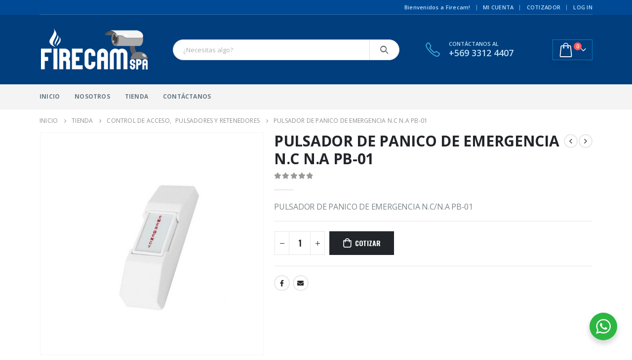

--- FILE ---
content_type: text/html; charset=UTF-8
request_url: https://www.firecam.cl/product/pulsador-de-panico-de-emergencia-n-c-n-a-pb-01/
body_size: 94127
content:
	<!DOCTYPE html>
	<html lang="es-CL" prefix="og: http://ogp.me/ns# fb: http://ogp.me/ns/fb#">
	<head>
		<meta http-equiv="X-UA-Compatible" content="IE=edge" />
		<meta http-equiv="Content-Type" content="text/html; charset=UTF-8" />
		<meta name="viewport" content="width=device-width, initial-scale=1, minimum-scale=1" />

		<link rel="profile" href="https://gmpg.org/xfn/11" />
		<link rel="pingback" href="https://www.firecam.cl/xmlrpc.php" />
		<title>PULSADOR DE PANICO DE EMERGENCIA N.C N.A PB-01 &#8211; Firecam</title>
<meta name='robots' content='max-image-preview:large' />
<link rel='dns-prefetch' href='//www.googletagmanager.com' />
<link rel="alternate" type="application/rss+xml" title="Firecam &raquo; Feed" href="https://www.firecam.cl/feed/" />
<link rel="alternate" type="application/rss+xml" title="Firecam &raquo; Feed de comentarios" href="https://www.firecam.cl/comments/feed/" />
		<link rel="shortcut icon" href="//www.firecam.cl/wp-content/themes/porto/images/logo/favicon.ico" type="image/x-icon" />
				<link rel="apple-touch-icon" href="//www.firecam.cl/wp-content/themes/porto/images/logo/apple-touch-icon.png" />
				<link rel="apple-touch-icon" sizes="120x120" href="//www.firecam.cl/wp-content/themes/porto/images/logo/apple-touch-icon_120x120.png" />
				<link rel="apple-touch-icon" sizes="76x76" href="//www.firecam.cl/wp-content/themes/porto/images/logo/apple-touch-icon_76x76.png" />
				<link rel="apple-touch-icon" sizes="152x152" href="//www.firecam.cl/wp-content/themes/porto/images/logo/apple-touch-icon_152x152.png" />
			<meta name="twitter:card" content="summary_large_image">
	<meta property="twitter:title" content="PULSADOR DE PANICO DE EMERGENCIA N.C N.A PB-01"/>
	<meta property="og:title" content="PULSADOR DE PANICO DE EMERGENCIA N.C N.A PB-01"/>
	<meta property="og:type" content="website"/>
	<meta property="og:url" content="https://www.firecam.cl/product/pulsador-de-panico-de-emergencia-n-c-n-a-pb-01/"/>
	<meta property="og:site_name" content="Firecam"/>
	<meta property="og:description" content="PULSADOR DE PANICO DE EMERGENCIA N.C/N.A PB-01 Pulsador de Panico o Boton Sobrepuesto de Emergencia Contacto N.C.y N.A. N.O. momentáneo, montaje sobre-superficie. El contacto de SPST clasificó 0.5 amperio un 12VDC. Para circuitos abiertos de pánico. «EMERGENCY» impreso en la caja. Terminales del tornillo. Color:&hellip;"/>

						<meta property="og:image" content="https://www.firecam.cl/wp-content/uploads/2021/04/PB-01.jpg"/>
				<script>
window._wpemojiSettings = {"baseUrl":"https:\/\/s.w.org\/images\/core\/emoji\/14.0.0\/72x72\/","ext":".png","svgUrl":"https:\/\/s.w.org\/images\/core\/emoji\/14.0.0\/svg\/","svgExt":".svg","source":{"concatemoji":"https:\/\/www.firecam.cl\/wp-includes\/js\/wp-emoji-release.min.js?ver=6.2.8"}};
/*! This file is auto-generated */
!function(e,a,t){var n,r,o,i=a.createElement("canvas"),p=i.getContext&&i.getContext("2d");function s(e,t){p.clearRect(0,0,i.width,i.height),p.fillText(e,0,0);e=i.toDataURL();return p.clearRect(0,0,i.width,i.height),p.fillText(t,0,0),e===i.toDataURL()}function c(e){var t=a.createElement("script");t.src=e,t.defer=t.type="text/javascript",a.getElementsByTagName("head")[0].appendChild(t)}for(o=Array("flag","emoji"),t.supports={everything:!0,everythingExceptFlag:!0},r=0;r<o.length;r++)t.supports[o[r]]=function(e){if(p&&p.fillText)switch(p.textBaseline="top",p.font="600 32px Arial",e){case"flag":return s("\ud83c\udff3\ufe0f\u200d\u26a7\ufe0f","\ud83c\udff3\ufe0f\u200b\u26a7\ufe0f")?!1:!s("\ud83c\uddfa\ud83c\uddf3","\ud83c\uddfa\u200b\ud83c\uddf3")&&!s("\ud83c\udff4\udb40\udc67\udb40\udc62\udb40\udc65\udb40\udc6e\udb40\udc67\udb40\udc7f","\ud83c\udff4\u200b\udb40\udc67\u200b\udb40\udc62\u200b\udb40\udc65\u200b\udb40\udc6e\u200b\udb40\udc67\u200b\udb40\udc7f");case"emoji":return!s("\ud83e\udef1\ud83c\udffb\u200d\ud83e\udef2\ud83c\udfff","\ud83e\udef1\ud83c\udffb\u200b\ud83e\udef2\ud83c\udfff")}return!1}(o[r]),t.supports.everything=t.supports.everything&&t.supports[o[r]],"flag"!==o[r]&&(t.supports.everythingExceptFlag=t.supports.everythingExceptFlag&&t.supports[o[r]]);t.supports.everythingExceptFlag=t.supports.everythingExceptFlag&&!t.supports.flag,t.DOMReady=!1,t.readyCallback=function(){t.DOMReady=!0},t.supports.everything||(n=function(){t.readyCallback()},a.addEventListener?(a.addEventListener("DOMContentLoaded",n,!1),e.addEventListener("load",n,!1)):(e.attachEvent("onload",n),a.attachEvent("onreadystatechange",function(){"complete"===a.readyState&&t.readyCallback()})),(e=t.source||{}).concatemoji?c(e.concatemoji):e.wpemoji&&e.twemoji&&(c(e.twemoji),c(e.wpemoji)))}(window,document,window._wpemojiSettings);
</script>
<style>
img.wp-smiley,
img.emoji {
	display: inline !important;
	border: none !important;
	box-shadow: none !important;
	height: 1em !important;
	width: 1em !important;
	margin: 0 0.07em !important;
	vertical-align: -0.1em !important;
	background: none !important;
	padding: 0 !important;
}
</style>
	<link rel='stylesheet' id='wp-block-library-css' href='https://www.firecam.cl/wp-includes/css/dist/block-library/style.min.css?ver=6.2.8' media='all' />
<style id='wp-block-library-theme-inline-css'>
.wp-block-audio figcaption{color:#555;font-size:13px;text-align:center}.is-dark-theme .wp-block-audio figcaption{color:hsla(0,0%,100%,.65)}.wp-block-audio{margin:0 0 1em}.wp-block-code{border:1px solid #ccc;border-radius:4px;font-family:Menlo,Consolas,monaco,monospace;padding:.8em 1em}.wp-block-embed figcaption{color:#555;font-size:13px;text-align:center}.is-dark-theme .wp-block-embed figcaption{color:hsla(0,0%,100%,.65)}.wp-block-embed{margin:0 0 1em}.blocks-gallery-caption{color:#555;font-size:13px;text-align:center}.is-dark-theme .blocks-gallery-caption{color:hsla(0,0%,100%,.65)}.wp-block-image figcaption{color:#555;font-size:13px;text-align:center}.is-dark-theme .wp-block-image figcaption{color:hsla(0,0%,100%,.65)}.wp-block-image{margin:0 0 1em}.wp-block-pullquote{border-bottom:4px solid;border-top:4px solid;color:currentColor;margin-bottom:1.75em}.wp-block-pullquote cite,.wp-block-pullquote footer,.wp-block-pullquote__citation{color:currentColor;font-size:.8125em;font-style:normal;text-transform:uppercase}.wp-block-quote{border-left:.25em solid;margin:0 0 1.75em;padding-left:1em}.wp-block-quote cite,.wp-block-quote footer{color:currentColor;font-size:.8125em;font-style:normal;position:relative}.wp-block-quote.has-text-align-right{border-left:none;border-right:.25em solid;padding-left:0;padding-right:1em}.wp-block-quote.has-text-align-center{border:none;padding-left:0}.wp-block-quote.is-large,.wp-block-quote.is-style-large,.wp-block-quote.is-style-plain{border:none}.wp-block-search .wp-block-search__label{font-weight:700}.wp-block-search__button{border:1px solid #ccc;padding:.375em .625em}:where(.wp-block-group.has-background){padding:1.25em 2.375em}.wp-block-separator.has-css-opacity{opacity:.4}.wp-block-separator{border:none;border-bottom:2px solid;margin-left:auto;margin-right:auto}.wp-block-separator.has-alpha-channel-opacity{opacity:1}.wp-block-separator:not(.is-style-wide):not(.is-style-dots){width:100px}.wp-block-separator.has-background:not(.is-style-dots){border-bottom:none;height:1px}.wp-block-separator.has-background:not(.is-style-wide):not(.is-style-dots){height:2px}.wp-block-table{margin:0 0 1em}.wp-block-table td,.wp-block-table th{word-break:normal}.wp-block-table figcaption{color:#555;font-size:13px;text-align:center}.is-dark-theme .wp-block-table figcaption{color:hsla(0,0%,100%,.65)}.wp-block-video figcaption{color:#555;font-size:13px;text-align:center}.is-dark-theme .wp-block-video figcaption{color:hsla(0,0%,100%,.65)}.wp-block-video{margin:0 0 1em}.wp-block-template-part.has-background{margin-bottom:0;margin-top:0;padding:1.25em 2.375em}
</style>
<link rel='stylesheet' id='wc-blocks-vendors-style-css' href='https://www.firecam.cl/wp-content/plugins/woocommerce/packages/woocommerce-blocks/build/wc-blocks-vendors-style.css?ver=9.6.6' media='all' />
<link rel='stylesheet' id='wc-blocks-style-css' href='https://www.firecam.cl/wp-content/plugins/woocommerce/packages/woocommerce-blocks/build/wc-blocks-style.css?ver=9.6.6' media='all' />
<link rel='stylesheet' id='nta-css-popup-css' href='https://www.firecam.cl/wp-content/plugins/wp-whatsapp/assets/dist/css/style.css?ver=6.2.8' media='all' />
<link rel='stylesheet' id='classic-theme-styles-css' href='https://www.firecam.cl/wp-includes/css/classic-themes.min.css?ver=6.2.8' media='all' />
<style id='global-styles-inline-css'>
body{--wp--preset--color--black: #000000;--wp--preset--color--cyan-bluish-gray: #abb8c3;--wp--preset--color--white: #ffffff;--wp--preset--color--pale-pink: #f78da7;--wp--preset--color--vivid-red: #cf2e2e;--wp--preset--color--luminous-vivid-orange: #ff6900;--wp--preset--color--luminous-vivid-amber: #fcb900;--wp--preset--color--light-green-cyan: #7bdcb5;--wp--preset--color--vivid-green-cyan: #00d084;--wp--preset--color--pale-cyan-blue: #8ed1fc;--wp--preset--color--vivid-cyan-blue: #0693e3;--wp--preset--color--vivid-purple: #9b51e0;--wp--preset--color--primary: #003e7d;--wp--preset--color--secondary: #e36159;--wp--preset--color--tertiary: #2baab1;--wp--preset--color--quaternary: #383f48;--wp--preset--color--dark: #465157;--wp--preset--color--light: #ffffff;--wp--preset--gradient--vivid-cyan-blue-to-vivid-purple: linear-gradient(135deg,rgba(6,147,227,1) 0%,rgb(155,81,224) 100%);--wp--preset--gradient--light-green-cyan-to-vivid-green-cyan: linear-gradient(135deg,rgb(122,220,180) 0%,rgb(0,208,130) 100%);--wp--preset--gradient--luminous-vivid-amber-to-luminous-vivid-orange: linear-gradient(135deg,rgba(252,185,0,1) 0%,rgba(255,105,0,1) 100%);--wp--preset--gradient--luminous-vivid-orange-to-vivid-red: linear-gradient(135deg,rgba(255,105,0,1) 0%,rgb(207,46,46) 100%);--wp--preset--gradient--very-light-gray-to-cyan-bluish-gray: linear-gradient(135deg,rgb(238,238,238) 0%,rgb(169,184,195) 100%);--wp--preset--gradient--cool-to-warm-spectrum: linear-gradient(135deg,rgb(74,234,220) 0%,rgb(151,120,209) 20%,rgb(207,42,186) 40%,rgb(238,44,130) 60%,rgb(251,105,98) 80%,rgb(254,248,76) 100%);--wp--preset--gradient--blush-light-purple: linear-gradient(135deg,rgb(255,206,236) 0%,rgb(152,150,240) 100%);--wp--preset--gradient--blush-bordeaux: linear-gradient(135deg,rgb(254,205,165) 0%,rgb(254,45,45) 50%,rgb(107,0,62) 100%);--wp--preset--gradient--luminous-dusk: linear-gradient(135deg,rgb(255,203,112) 0%,rgb(199,81,192) 50%,rgb(65,88,208) 100%);--wp--preset--gradient--pale-ocean: linear-gradient(135deg,rgb(255,245,203) 0%,rgb(182,227,212) 50%,rgb(51,167,181) 100%);--wp--preset--gradient--electric-grass: linear-gradient(135deg,rgb(202,248,128) 0%,rgb(113,206,126) 100%);--wp--preset--gradient--midnight: linear-gradient(135deg,rgb(2,3,129) 0%,rgb(40,116,252) 100%);--wp--preset--duotone--dark-grayscale: url('#wp-duotone-dark-grayscale');--wp--preset--duotone--grayscale: url('#wp-duotone-grayscale');--wp--preset--duotone--purple-yellow: url('#wp-duotone-purple-yellow');--wp--preset--duotone--blue-red: url('#wp-duotone-blue-red');--wp--preset--duotone--midnight: url('#wp-duotone-midnight');--wp--preset--duotone--magenta-yellow: url('#wp-duotone-magenta-yellow');--wp--preset--duotone--purple-green: url('#wp-duotone-purple-green');--wp--preset--duotone--blue-orange: url('#wp-duotone-blue-orange');--wp--preset--font-size--small: 13px;--wp--preset--font-size--medium: 20px;--wp--preset--font-size--large: 36px;--wp--preset--font-size--x-large: 42px;--wp--preset--spacing--20: 0.44rem;--wp--preset--spacing--30: 0.67rem;--wp--preset--spacing--40: 1rem;--wp--preset--spacing--50: 1.5rem;--wp--preset--spacing--60: 2.25rem;--wp--preset--spacing--70: 3.38rem;--wp--preset--spacing--80: 5.06rem;--wp--preset--shadow--natural: 6px 6px 9px rgba(0, 0, 0, 0.2);--wp--preset--shadow--deep: 12px 12px 50px rgba(0, 0, 0, 0.4);--wp--preset--shadow--sharp: 6px 6px 0px rgba(0, 0, 0, 0.2);--wp--preset--shadow--outlined: 6px 6px 0px -3px rgba(255, 255, 255, 1), 6px 6px rgba(0, 0, 0, 1);--wp--preset--shadow--crisp: 6px 6px 0px rgba(0, 0, 0, 1);}:where(.is-layout-flex){gap: 0.5em;}body .is-layout-flow > .alignleft{float: left;margin-inline-start: 0;margin-inline-end: 2em;}body .is-layout-flow > .alignright{float: right;margin-inline-start: 2em;margin-inline-end: 0;}body .is-layout-flow > .aligncenter{margin-left: auto !important;margin-right: auto !important;}body .is-layout-constrained > .alignleft{float: left;margin-inline-start: 0;margin-inline-end: 2em;}body .is-layout-constrained > .alignright{float: right;margin-inline-start: 2em;margin-inline-end: 0;}body .is-layout-constrained > .aligncenter{margin-left: auto !important;margin-right: auto !important;}body .is-layout-constrained > :where(:not(.alignleft):not(.alignright):not(.alignfull)){max-width: var(--wp--style--global--content-size);margin-left: auto !important;margin-right: auto !important;}body .is-layout-constrained > .alignwide{max-width: var(--wp--style--global--wide-size);}body .is-layout-flex{display: flex;}body .is-layout-flex{flex-wrap: wrap;align-items: center;}body .is-layout-flex > *{margin: 0;}:where(.wp-block-columns.is-layout-flex){gap: 2em;}.has-black-color{color: var(--wp--preset--color--black) !important;}.has-cyan-bluish-gray-color{color: var(--wp--preset--color--cyan-bluish-gray) !important;}.has-white-color{color: var(--wp--preset--color--white) !important;}.has-pale-pink-color{color: var(--wp--preset--color--pale-pink) !important;}.has-vivid-red-color{color: var(--wp--preset--color--vivid-red) !important;}.has-luminous-vivid-orange-color{color: var(--wp--preset--color--luminous-vivid-orange) !important;}.has-luminous-vivid-amber-color{color: var(--wp--preset--color--luminous-vivid-amber) !important;}.has-light-green-cyan-color{color: var(--wp--preset--color--light-green-cyan) !important;}.has-vivid-green-cyan-color{color: var(--wp--preset--color--vivid-green-cyan) !important;}.has-pale-cyan-blue-color{color: var(--wp--preset--color--pale-cyan-blue) !important;}.has-vivid-cyan-blue-color{color: var(--wp--preset--color--vivid-cyan-blue) !important;}.has-vivid-purple-color{color: var(--wp--preset--color--vivid-purple) !important;}.has-black-background-color{background-color: var(--wp--preset--color--black) !important;}.has-cyan-bluish-gray-background-color{background-color: var(--wp--preset--color--cyan-bluish-gray) !important;}.has-white-background-color{background-color: var(--wp--preset--color--white) !important;}.has-pale-pink-background-color{background-color: var(--wp--preset--color--pale-pink) !important;}.has-vivid-red-background-color{background-color: var(--wp--preset--color--vivid-red) !important;}.has-luminous-vivid-orange-background-color{background-color: var(--wp--preset--color--luminous-vivid-orange) !important;}.has-luminous-vivid-amber-background-color{background-color: var(--wp--preset--color--luminous-vivid-amber) !important;}.has-light-green-cyan-background-color{background-color: var(--wp--preset--color--light-green-cyan) !important;}.has-vivid-green-cyan-background-color{background-color: var(--wp--preset--color--vivid-green-cyan) !important;}.has-pale-cyan-blue-background-color{background-color: var(--wp--preset--color--pale-cyan-blue) !important;}.has-vivid-cyan-blue-background-color{background-color: var(--wp--preset--color--vivid-cyan-blue) !important;}.has-vivid-purple-background-color{background-color: var(--wp--preset--color--vivid-purple) !important;}.has-black-border-color{border-color: var(--wp--preset--color--black) !important;}.has-cyan-bluish-gray-border-color{border-color: var(--wp--preset--color--cyan-bluish-gray) !important;}.has-white-border-color{border-color: var(--wp--preset--color--white) !important;}.has-pale-pink-border-color{border-color: var(--wp--preset--color--pale-pink) !important;}.has-vivid-red-border-color{border-color: var(--wp--preset--color--vivid-red) !important;}.has-luminous-vivid-orange-border-color{border-color: var(--wp--preset--color--luminous-vivid-orange) !important;}.has-luminous-vivid-amber-border-color{border-color: var(--wp--preset--color--luminous-vivid-amber) !important;}.has-light-green-cyan-border-color{border-color: var(--wp--preset--color--light-green-cyan) !important;}.has-vivid-green-cyan-border-color{border-color: var(--wp--preset--color--vivid-green-cyan) !important;}.has-pale-cyan-blue-border-color{border-color: var(--wp--preset--color--pale-cyan-blue) !important;}.has-vivid-cyan-blue-border-color{border-color: var(--wp--preset--color--vivid-cyan-blue) !important;}.has-vivid-purple-border-color{border-color: var(--wp--preset--color--vivid-purple) !important;}.has-vivid-cyan-blue-to-vivid-purple-gradient-background{background: var(--wp--preset--gradient--vivid-cyan-blue-to-vivid-purple) !important;}.has-light-green-cyan-to-vivid-green-cyan-gradient-background{background: var(--wp--preset--gradient--light-green-cyan-to-vivid-green-cyan) !important;}.has-luminous-vivid-amber-to-luminous-vivid-orange-gradient-background{background: var(--wp--preset--gradient--luminous-vivid-amber-to-luminous-vivid-orange) !important;}.has-luminous-vivid-orange-to-vivid-red-gradient-background{background: var(--wp--preset--gradient--luminous-vivid-orange-to-vivid-red) !important;}.has-very-light-gray-to-cyan-bluish-gray-gradient-background{background: var(--wp--preset--gradient--very-light-gray-to-cyan-bluish-gray) !important;}.has-cool-to-warm-spectrum-gradient-background{background: var(--wp--preset--gradient--cool-to-warm-spectrum) !important;}.has-blush-light-purple-gradient-background{background: var(--wp--preset--gradient--blush-light-purple) !important;}.has-blush-bordeaux-gradient-background{background: var(--wp--preset--gradient--blush-bordeaux) !important;}.has-luminous-dusk-gradient-background{background: var(--wp--preset--gradient--luminous-dusk) !important;}.has-pale-ocean-gradient-background{background: var(--wp--preset--gradient--pale-ocean) !important;}.has-electric-grass-gradient-background{background: var(--wp--preset--gradient--electric-grass) !important;}.has-midnight-gradient-background{background: var(--wp--preset--gradient--midnight) !important;}.has-small-font-size{font-size: var(--wp--preset--font-size--small) !important;}.has-medium-font-size{font-size: var(--wp--preset--font-size--medium) !important;}.has-large-font-size{font-size: var(--wp--preset--font-size--large) !important;}.has-x-large-font-size{font-size: var(--wp--preset--font-size--x-large) !important;}
.wp-block-navigation a:where(:not(.wp-element-button)){color: inherit;}
:where(.wp-block-columns.is-layout-flex){gap: 2em;}
.wp-block-pullquote{font-size: 1.5em;line-height: 1.6;}
</style>
<link rel='stylesheet' id='contact-form-7-css' href='https://www.firecam.cl/wp-content/plugins/contact-form-7/includes/css/styles.css?ver=5.7.7' media='all' />
<link rel='stylesheet' id='quotify-css-css' href='https://www.firecam.cl/wp-content/plugins/quotify/assets/css/quotify.css?ver=1.0.0' media='all' />
<style id='woocommerce-inline-inline-css'>
.woocommerce form .form-row .required { visibility: visible; }
</style>
<link rel='stylesheet' id='trp-language-switcher-style-css' href='https://www.firecam.cl/wp-content/plugins/translatepress-multilingual/assets/css/trp-language-switcher.css?ver=2.5.4' media='all' />
<link rel='stylesheet' id='porto-css-vars-css' href='https://www.firecam.cl/wp-content/uploads/porto_styles/theme_css_vars.css?ver=6.8.4' media='all' />
<link rel='stylesheet' id='js_composer_front-css' href='https://www.firecam.cl/wp-content/plugins/js_composer/assets/css/js_composer.min.css?ver=6.10.0' media='all' />
<link rel='stylesheet' id='bootstrap-css' href='https://www.firecam.cl/wp-content/uploads/porto_styles/bootstrap.css?ver=6.8.4' media='all' />
<link rel='stylesheet' id='porto-plugins-css' href='https://www.firecam.cl/wp-content/themes/porto/css/plugins.css?ver=6.8.4' media='all' />
<link rel='stylesheet' id='porto-theme-css' href='https://www.firecam.cl/wp-content/themes/porto/css/theme.css?ver=6.8.4' media='all' />
<link rel='stylesheet' id='porto-shortcodes-css' href='https://www.firecam.cl/wp-content/uploads/porto_styles/shortcodes.css?ver=6.8.4' media='all' />
<link rel='stylesheet' id='porto-theme-shop-css' href='https://www.firecam.cl/wp-content/themes/porto/css/theme_shop.css?ver=6.8.4' media='all' />
<link rel='stylesheet' id='porto-theme-wpb-css' href='https://www.firecam.cl/wp-content/themes/porto/css/theme_wpb.css?ver=6.8.4' media='all' />
<link rel='stylesheet' id='porto-dynamic-style-css' href='https://www.firecam.cl/wp-content/uploads/porto_styles/dynamic_style.css?ver=6.8.4' media='all' />
<link rel='stylesheet' id='porto-type-builder-css' href='https://www.firecam.cl/wp-content/plugins/porto-functionality/builders/assets/type-builder.css?ver=2.9.3' media='all' />
<link rel='stylesheet' id='porto-account-login-style-css' href='https://www.firecam.cl/wp-content/themes/porto/css/theme/shop/login-style/account-login.css?ver=6.8.4' media='all' />
<link rel='stylesheet' id='porto-style-css' href='https://www.firecam.cl/wp-content/themes/porto/style.css?ver=6.8.4' media='all' />
<style id='porto-style-inline-css'>
.side-header-narrow-bar-logo{max-width:170px}@media (min-width:992px){}.page-top ul.breadcrumb > li.home{display:inline-block}.page-top ul.breadcrumb > li.home a{position:relative;width:14px;text-indent:-9999px}.page-top ul.breadcrumb > li.home a:after{content:"\e883";font-family:'porto';float:left;text-indent:0}.product-images .img-thumbnail .inner,.product-images .img-thumbnail .inner img{-webkit-transform:none;transform:none}.sticky-product{position:fixed;top:0;left:0;width:100%;z-index:100;background-color:#fff;box-shadow:0 3px 5px rgba(0,0,0,0.08);padding:15px 0}.sticky-product.pos-bottom{top:auto;bottom:0;box-shadow:0 -3px 5px rgba(0,0,0,0.08)}.sticky-product .container{display:-ms-flexbox;display:flex;-ms-flex-align:center;align-items:center;-ms-flex-wrap:wrap;flex-wrap:wrap}.sticky-product .sticky-image{max-width:60px;margin-right:15px}.sticky-product .add-to-cart{-ms-flex:1;flex:1;text-align:right;margin-top:5px}.sticky-product .product-name{font-size:16px;font-weight:600;line-height:inherit;margin-bottom:0}.sticky-product .sticky-detail{line-height:1.5;display:-ms-flexbox;display:flex}.sticky-product .star-rating{margin:5px 15px;font-size:1em}.sticky-product .availability{padding-top:2px}.sticky-product .sticky-detail .price{font-family:Open Sans,Open Sans,sans-serif;font-weight:400;margin-bottom:0;font-size:1.3em;line-height:1.5}@media (max-width:992px){.sticky-product .container{padding-left:var(--porto-grid-gutter-width);padding-right:var(--porto-grid-gutter-width)}}@media (max-width:767px){.sticky-product{display:none}}#header.sticky-header .main-menu > li.menu-item > a,#header.sticky-header .main-menu > li.menu-custom-content a{color:#ffffff}#header.sticky-header .main-menu > li.menu-item:hover > a,#header.sticky-header .main-menu > li.menu-item.active:hover > a,#header.sticky-header .main-menu > li.menu-custom-content:hover a{color:#bde1f5}#login-form-popup{max-width:480px}.product-thumbs-slider.owl-carousel .owl-item.active .img-thumbnail,.product-images,.porto-menu-links{border-radius:2px}.header-top .container:after{content:'';position:absolute;bottom:0;left:10px;right:10px;width:calc(100% - 20px);border-bottom:1px solid rgba(248,248,248,0.2)}#header .header-contact{margin-right:75px;padding-right:0;border-right:none}#header .header-contact i{margin-right:17px;vertical-align:top;font-size:30px;color:#40aee5!important}#header .header-contact span{margin-top:-8px!important;display:inline-block;vertical-align:top;color:#bde1f5!important;font-size:11px;font-weight:600;text-align:left;letter-spacing:0}#header .header-contact span b{font-size:18px;font-weight:600;display:block;line-height:15px;letter-spacing:0}#header .main-menu > li.menu-item{margin-right:30px}.main-menu-wrap .main-menu .menu-custom-block a:not(:last-child){margin-right:30px}#mini-cart .minicart-icon{font-size:30px}@media (max-width:991px){#mini-cart .minicart-icon{font-size:24px}}#mini-cart .cart-head:after{right:14px}#header:not(.sticky-header) #mini-cart .cart-items{left:31px;top:5px}#header:not(.sticky-header) #mini-cart{border:1px solid #0082c2;box-shadow:0 5px 11px -2px rgba(0,0,0,0.1)}#header:not(.sticky-header) #mini-cart .cart-head{min-width:79px}.owl-carousel.nav-inside .owl-dots{position:absolute;bottom:30px}.owl-carousel.nav-inside-left .owl-dots{left:25px}.custom-owl-dots-style-1.owl-carousel .owl-dots{left:60px}.custom-owl-dots-style-1.owl-carousel .owl-dots .owl-dot span{width:24px;height:3px;border-radius:0;border-color:#333;opacity:0.4}.custom-owl-dots-style-1.owl-carousel .owl-dots .owl-dot span:after{display:none !important}.custom-owl-dots-style-1.owl-carousel .owl-dots .owl-dot.active span{border-color:#010204;opacity:1}@media (max-width:575px){.custom-owl-dots-style-1.owl-carousel .owl-dots{bottom:12px;left:8%}}.main-content,.left-sidebar,.right-sidebar{padding-top:0}#mini-cart .buttons a{background:#010204}ul.products .price,ul.product_list_widget li .product-details .amount,.widget ul.product_list_widget li .product-details .amount{letter-spacing:0}ul.products li.product-col .product-image .inner:before{content:'';position:absolute;left:0;top:0;width:100%;height:100%;background:rgba(0,0,0,0.1);z-index:1;opacity:0;transition:opacity 0.2s ease}ul.products li.product-col:hover .product-image .inner:before{opacity:1}.porto-menu-links > .vc_column-inner{border:1px solid #ddd}.porto-menu-links .porto-links-block{border:none}.porto-links-block .links-content ul{padding-top:0}.porto-links-block li.porto-links-item > a{padding-top:13px;padding-bottom:13px}.porto-menu-links .btn{font-weight:600;padding:16px 0 17px;width:100%}@media (max-width:991px){.home-bar .col-lg-4{text-align:left !important;border:none !important}}.home-bar .porto-feature-box{display:inline-block}#footer .widget_wysija_cont .wysija-input,#footer .widget_wysija_cont .wysija-submit{height:48px}#footer .widget_wysija_cont .wysija-submit{padding-left:20px;padding-right:20px}#footer .widgettitle,#footer .widget-title{font-size:16px;font-weight:700}#footer .footer-main > .container:after{content:'';position:absolute;left:10px;bottom:0;width:calc(100% - 20px);border-bottom:1px solid #3d3d38}html #topcontrol{width:40px;height:40px;right:15px;border-radius:5px 5px 0 0}#footer .widget.follow-us .share-links a,.widget.follow-us .share-links a{box-shadow:none;font-size:15px;width:37px;height:37px}#footer .widget.follow-us .share-links a:hover,.widget.follow-us .share-links a:hover{background:#33332f!important}#footer .footer-bottom .footer-center{padding-right:0}#footer .footer-bottom .img-responsive{float:right}#footer .widget .widget_wysija{max-width:none}.newsletter-popup-form .formError .formErrorContent{color:#fff !important;width:165px}.newsletter-popup-form .wysija-submit:hover{background:#e6e6e6}.newsletter-popup-form{position:relative;max-width:700px;width:100%;margin-left:auto;margin-right:auto;box-shadow:0 10px 25px rgba(0,0,0,0.5);background:url(//sw-themes.com/porto_dummy/wp-content/uploads/2016/06/newsletter_popup_bg.jpg) no-repeat;background-size:cover;padding:30px 30px 10px;background-position:bottom right}.newsletter-popup-form .porto-modal-content{max-width:332px;padding:0;text-align:center;width:100%;background:none}.newsletter-popup-form h2{color:#313131;font-size:16px;font-weight:700;letter-spacing:0;margin:20px 0 12px}.newsletter-popup-form .widget_wysija{color:#444;font-size:13px;line-height:1.4}.newsletter-popup-form .widget_wysija:after{content:'';display:block;clear:both}.newsletter-popup-form .wysija-paragraph{float:left;margin-top:0;text-align:left;width:83%;margin-bottom:15px}.newsletter-popup-form .wysija-submit{background:#fff;border-color:#ccc;border-radius:0 5px 5px 0;color:#686868;float:left;margin-left:-2px;margin-top:0;padding:0 12px;height:34px}.newsletter-popup-form .wysija-input{border:1px solid #ccc;border-radius:5px 0 0 5px;box-shadow:0 1px 1px rgba(0,0,0,0.075) inset;color:#bfbfa6;font-size:13px;padding:7px 12px;width:100%}.newsletter-popup-form .checkbox{color:#777;font-size:11px}.newsletter-notification-form > .vc_column-inner{padding-top:0 !important}.rtl .newsletter-popup-form .wysija-paragraph{float:right;text-align:right}.rtl .newsletter-popup-form .wysija-submit{border-radius:5px 0 0 5px;float:right;margin-right:-2px;margin-left:0}.rtl .newsletter-popup-form .wysija-input{border-radius:0 5px 5px 0}.rtl #header .header-contact{margin-left:75px;margin-right:0;padding-left:0;border-left:none}.rtl #header .main-menu > li.menu-item{margin-left:30px;margin-right:0}.rtl .main-menu-wrap .main-menu .menu-custom-block a:not(:last-child){margin-left:30px;margin-right:0}.rtl #mini-cart .cart-head:after{right:auto;left:14px}.rtl #header:not(.sticky-header) #mini-cart .cart-items{right:31px;left:auto}.rtl #footer .footer-bottom .img-responsive{float:left}.rtl #topcontrol{left:15px}
</style>
<script src='https://www.firecam.cl/wp-includes/js/jquery/jquery.min.js?ver=3.6.4' id='jquery-core-js'></script>
<script src='https://www.firecam.cl/wp-includes/js/jquery/jquery-migrate.min.js?ver=3.4.0' id='jquery-migrate-js'></script>
<script src='https://www.firecam.cl/wp-content/plugins/woocommerce/assets/js/jquery-blockui/jquery.blockUI.min.js?ver=2.7.0-wc.7.5.1' id='jquery-blockui-js'></script>
<script id='wc-add-to-cart-js-extra'>
var wc_add_to_cart_params = {"ajax_url":"\/wp-admin\/admin-ajax.php","wc_ajax_url":"\/?wc-ajax=%%endpoint%%","i18n_view_cart":"Ver carrito","cart_url":"https:\/\/www.firecam.cl\/cart\/","is_cart":"","cart_redirect_after_add":"no"};
</script>
<script src='https://www.firecam.cl/wp-content/plugins/woocommerce/assets/js/frontend/add-to-cart.min.js?ver=7.5.1' id='wc-add-to-cart-js'></script>
<script src='https://www.firecam.cl/wp-content/plugins/translatepress-multilingual/assets/js/trp-frontend-compatibility.js?ver=2.5.4' id='trp-frontend-compatibility-js'></script>
<script src='https://www.firecam.cl/wp-content/plugins/js_composer/assets/js/vendors/woocommerce-add-to-cart.js?ver=6.10.0' id='vc_woocommerce-add-to-cart-js-js'></script>

<!-- Google Analytics snippet added by Site Kit -->
<script src='https://www.googletagmanager.com/gtag/js?id=UA-194226808-1' id='google_gtagjs-js' async></script>
<script id='google_gtagjs-js-after'>
window.dataLayer = window.dataLayer || [];function gtag(){dataLayer.push(arguments);}
gtag('set', 'linker', {"domains":["www.firecam.cl"]} );
gtag("js", new Date());
gtag("set", "developer_id.dZTNiMT", true);
gtag("config", "UA-194226808-1", {"anonymize_ip":true});
gtag("config", "AW-5197104198");
gtag("config", "G-QFW1JKHVPT");
</script>

<!-- End Google Analytics snippet added by Site Kit -->
<link rel="https://api.w.org/" href="https://www.firecam.cl/wp-json/" /><link rel="alternate" type="application/json" href="https://www.firecam.cl/wp-json/wp/v2/product/2240" /><link rel="EditURI" type="application/rsd+xml" title="RSD" href="https://www.firecam.cl/xmlrpc.php?rsd" />
<link rel="wlwmanifest" type="application/wlwmanifest+xml" href="https://www.firecam.cl/wp-includes/wlwmanifest.xml" />
<meta name="generator" content="WordPress 6.2.8" />
<meta name="generator" content="WooCommerce 7.5.1" />
<link rel="canonical" href="https://www.firecam.cl/product/pulsador-de-panico-de-emergencia-n-c-n-a-pb-01/" />
<link rel='shortlink' href='https://www.firecam.cl/?p=2240' />
<link rel="alternate" type="application/json+oembed" href="https://www.firecam.cl/wp-json/oembed/1.0/embed?url=https%3A%2F%2Fwww.firecam.cl%2Fproduct%2Fpulsador-de-panico-de-emergencia-n-c-n-a-pb-01%2F" />
<link rel="alternate" type="text/xml+oembed" href="https://www.firecam.cl/wp-json/oembed/1.0/embed?url=https%3A%2F%2Fwww.firecam.cl%2Fproduct%2Fpulsador-de-panico-de-emergencia-n-c-n-a-pb-01%2F&#038;format=xml" />
<meta name="generator" content="Site Kit by Google 1.102.0" /><script type="text/javascript">
			var ajaxurl = "https://www.firecam.cl/wp-admin/admin-ajax.php";
			</script><link rel="alternate" hreflang="es-CL" href="https://www.firecam.cl/product/pulsador-de-panico-de-emergencia-n-c-n-a-pb-01/"/>
<link rel="alternate" hreflang="es" href="https://www.firecam.cl/product/pulsador-de-panico-de-emergencia-n-c-n-a-pb-01/"/>
		<script type="text/javascript">
		WebFontConfig = {
			google: { families: [ 'Open+Sans:400,500,600,700,800','Shadows+Into+Light:400,700','Playfair+Display:400,600,700','Oswald:400,600,700' ] }
		};
		(function(d) {
			var wf = d.createElement('script'), s = d.scripts[d.scripts.length - 1];
			wf.src = 'https://www.firecam.cl/wp-content/themes/porto/js/libs/webfont.js';
			wf.async = true;
			s.parentNode.insertBefore(wf, s);
		})(document);</script>
			<noscript><style>.woocommerce-product-gallery{ opacity: 1 !important; }</style></noscript>
	
<!-- Google AdSense snippet added by Site Kit -->
<meta name="google-adsense-platform-account" content="ca-host-pub-2644536267352236">
<meta name="google-adsense-platform-domain" content="sitekit.withgoogle.com">
<!-- End Google AdSense snippet added by Site Kit -->
<meta name="generator" content="Powered by WPBakery Page Builder - drag and drop page builder for WordPress."/>
<meta name="generator" content="Powered by Slider Revolution 6.6.10 - responsive, Mobile-Friendly Slider Plugin for WordPress with comfortable drag and drop interface." />
<link rel="icon" href="https://www.firecam.cl/wp-content/uploads/2021/04/cropped-FIRECAM-LOGO-SIN-FONDO-copia-1-32x32.png" sizes="32x32" />
<link rel="icon" href="https://www.firecam.cl/wp-content/uploads/2021/04/cropped-FIRECAM-LOGO-SIN-FONDO-copia-1-192x192.png" sizes="192x192" />
<link rel="apple-touch-icon" href="https://www.firecam.cl/wp-content/uploads/2021/04/cropped-FIRECAM-LOGO-SIN-FONDO-copia-1-180x180.png" />
<meta name="msapplication-TileImage" content="https://www.firecam.cl/wp-content/uploads/2021/04/cropped-FIRECAM-LOGO-SIN-FONDO-copia-1-270x270.png" />
<script>function setREVStartSize(e){
			//window.requestAnimationFrame(function() {
				window.RSIW = window.RSIW===undefined ? window.innerWidth : window.RSIW;
				window.RSIH = window.RSIH===undefined ? window.innerHeight : window.RSIH;
				try {
					var pw = document.getElementById(e.c).parentNode.offsetWidth,
						newh;
					pw = pw===0 || isNaN(pw) || (e.l=="fullwidth" || e.layout=="fullwidth") ? window.RSIW : pw;
					e.tabw = e.tabw===undefined ? 0 : parseInt(e.tabw);
					e.thumbw = e.thumbw===undefined ? 0 : parseInt(e.thumbw);
					e.tabh = e.tabh===undefined ? 0 : parseInt(e.tabh);
					e.thumbh = e.thumbh===undefined ? 0 : parseInt(e.thumbh);
					e.tabhide = e.tabhide===undefined ? 0 : parseInt(e.tabhide);
					e.thumbhide = e.thumbhide===undefined ? 0 : parseInt(e.thumbhide);
					e.mh = e.mh===undefined || e.mh=="" || e.mh==="auto" ? 0 : parseInt(e.mh,0);
					if(e.layout==="fullscreen" || e.l==="fullscreen")
						newh = Math.max(e.mh,window.RSIH);
					else{
						e.gw = Array.isArray(e.gw) ? e.gw : [e.gw];
						for (var i in e.rl) if (e.gw[i]===undefined || e.gw[i]===0) e.gw[i] = e.gw[i-1];
						e.gh = e.el===undefined || e.el==="" || (Array.isArray(e.el) && e.el.length==0)? e.gh : e.el;
						e.gh = Array.isArray(e.gh) ? e.gh : [e.gh];
						for (var i in e.rl) if (e.gh[i]===undefined || e.gh[i]===0) e.gh[i] = e.gh[i-1];
											
						var nl = new Array(e.rl.length),
							ix = 0,
							sl;
						e.tabw = e.tabhide>=pw ? 0 : e.tabw;
						e.thumbw = e.thumbhide>=pw ? 0 : e.thumbw;
						e.tabh = e.tabhide>=pw ? 0 : e.tabh;
						e.thumbh = e.thumbhide>=pw ? 0 : e.thumbh;
						for (var i in e.rl) nl[i] = e.rl[i]<window.RSIW ? 0 : e.rl[i];
						sl = nl[0];
						for (var i in nl) if (sl>nl[i] && nl[i]>0) { sl = nl[i]; ix=i;}
						var m = pw>(e.gw[ix]+e.tabw+e.thumbw) ? 1 : (pw-(e.tabw+e.thumbw)) / (e.gw[ix]);
						newh =  (e.gh[ix] * m) + (e.tabh + e.thumbh);
					}
					var el = document.getElementById(e.c);
					if (el!==null && el) el.style.height = newh+"px";
					el = document.getElementById(e.c+"_wrapper");
					if (el!==null && el) {
						el.style.height = newh+"px";
						el.style.display = "block";
					}
				} catch(e){
					console.log("Failure at Presize of Slider:" + e)
				}
			//});
		  };</script>
<noscript><style> .wpb_animate_when_almost_visible { opacity: 1; }</style></noscript>	</head>
	<body class="product-template-default single single-product postid-2240 wp-embed-responsive theme-porto woocommerce woocommerce-page woocommerce-no-js translatepress-es_CL login-popup full blog-1 wpb-js-composer js-comp-ver-6.10.0 vc_responsive">
	<svg xmlns="http://www.w3.org/2000/svg" viewBox="0 0 0 0" width="0" height="0" focusable="false" role="none" style="visibility: hidden; position: absolute; left: -9999px; overflow: hidden;" ><defs><filter id="wp-duotone-dark-grayscale"><feColorMatrix color-interpolation-filters="sRGB" type="matrix" values=" .299 .587 .114 0 0 .299 .587 .114 0 0 .299 .587 .114 0 0 .299 .587 .114 0 0 " /><feComponentTransfer color-interpolation-filters="sRGB" ><feFuncR type="table" tableValues="0 0.49803921568627" /><feFuncG type="table" tableValues="0 0.49803921568627" /><feFuncB type="table" tableValues="0 0.49803921568627" /><feFuncA type="table" tableValues="1 1" /></feComponentTransfer><feComposite in2="SourceGraphic" operator="in" /></filter></defs></svg><svg xmlns="http://www.w3.org/2000/svg" viewBox="0 0 0 0" width="0" height="0" focusable="false" role="none" style="visibility: hidden; position: absolute; left: -9999px; overflow: hidden;" ><defs><filter id="wp-duotone-grayscale"><feColorMatrix color-interpolation-filters="sRGB" type="matrix" values=" .299 .587 .114 0 0 .299 .587 .114 0 0 .299 .587 .114 0 0 .299 .587 .114 0 0 " /><feComponentTransfer color-interpolation-filters="sRGB" ><feFuncR type="table" tableValues="0 1" /><feFuncG type="table" tableValues="0 1" /><feFuncB type="table" tableValues="0 1" /><feFuncA type="table" tableValues="1 1" /></feComponentTransfer><feComposite in2="SourceGraphic" operator="in" /></filter></defs></svg><svg xmlns="http://www.w3.org/2000/svg" viewBox="0 0 0 0" width="0" height="0" focusable="false" role="none" style="visibility: hidden; position: absolute; left: -9999px; overflow: hidden;" ><defs><filter id="wp-duotone-purple-yellow"><feColorMatrix color-interpolation-filters="sRGB" type="matrix" values=" .299 .587 .114 0 0 .299 .587 .114 0 0 .299 .587 .114 0 0 .299 .587 .114 0 0 " /><feComponentTransfer color-interpolation-filters="sRGB" ><feFuncR type="table" tableValues="0.54901960784314 0.98823529411765" /><feFuncG type="table" tableValues="0 1" /><feFuncB type="table" tableValues="0.71764705882353 0.25490196078431" /><feFuncA type="table" tableValues="1 1" /></feComponentTransfer><feComposite in2="SourceGraphic" operator="in" /></filter></defs></svg><svg xmlns="http://www.w3.org/2000/svg" viewBox="0 0 0 0" width="0" height="0" focusable="false" role="none" style="visibility: hidden; position: absolute; left: -9999px; overflow: hidden;" ><defs><filter id="wp-duotone-blue-red"><feColorMatrix color-interpolation-filters="sRGB" type="matrix" values=" .299 .587 .114 0 0 .299 .587 .114 0 0 .299 .587 .114 0 0 .299 .587 .114 0 0 " /><feComponentTransfer color-interpolation-filters="sRGB" ><feFuncR type="table" tableValues="0 1" /><feFuncG type="table" tableValues="0 0.27843137254902" /><feFuncB type="table" tableValues="0.5921568627451 0.27843137254902" /><feFuncA type="table" tableValues="1 1" /></feComponentTransfer><feComposite in2="SourceGraphic" operator="in" /></filter></defs></svg><svg xmlns="http://www.w3.org/2000/svg" viewBox="0 0 0 0" width="0" height="0" focusable="false" role="none" style="visibility: hidden; position: absolute; left: -9999px; overflow: hidden;" ><defs><filter id="wp-duotone-midnight"><feColorMatrix color-interpolation-filters="sRGB" type="matrix" values=" .299 .587 .114 0 0 .299 .587 .114 0 0 .299 .587 .114 0 0 .299 .587 .114 0 0 " /><feComponentTransfer color-interpolation-filters="sRGB" ><feFuncR type="table" tableValues="0 0" /><feFuncG type="table" tableValues="0 0.64705882352941" /><feFuncB type="table" tableValues="0 1" /><feFuncA type="table" tableValues="1 1" /></feComponentTransfer><feComposite in2="SourceGraphic" operator="in" /></filter></defs></svg><svg xmlns="http://www.w3.org/2000/svg" viewBox="0 0 0 0" width="0" height="0" focusable="false" role="none" style="visibility: hidden; position: absolute; left: -9999px; overflow: hidden;" ><defs><filter id="wp-duotone-magenta-yellow"><feColorMatrix color-interpolation-filters="sRGB" type="matrix" values=" .299 .587 .114 0 0 .299 .587 .114 0 0 .299 .587 .114 0 0 .299 .587 .114 0 0 " /><feComponentTransfer color-interpolation-filters="sRGB" ><feFuncR type="table" tableValues="0.78039215686275 1" /><feFuncG type="table" tableValues="0 0.94901960784314" /><feFuncB type="table" tableValues="0.35294117647059 0.47058823529412" /><feFuncA type="table" tableValues="1 1" /></feComponentTransfer><feComposite in2="SourceGraphic" operator="in" /></filter></defs></svg><svg xmlns="http://www.w3.org/2000/svg" viewBox="0 0 0 0" width="0" height="0" focusable="false" role="none" style="visibility: hidden; position: absolute; left: -9999px; overflow: hidden;" ><defs><filter id="wp-duotone-purple-green"><feColorMatrix color-interpolation-filters="sRGB" type="matrix" values=" .299 .587 .114 0 0 .299 .587 .114 0 0 .299 .587 .114 0 0 .299 .587 .114 0 0 " /><feComponentTransfer color-interpolation-filters="sRGB" ><feFuncR type="table" tableValues="0.65098039215686 0.40392156862745" /><feFuncG type="table" tableValues="0 1" /><feFuncB type="table" tableValues="0.44705882352941 0.4" /><feFuncA type="table" tableValues="1 1" /></feComponentTransfer><feComposite in2="SourceGraphic" operator="in" /></filter></defs></svg><svg xmlns="http://www.w3.org/2000/svg" viewBox="0 0 0 0" width="0" height="0" focusable="false" role="none" style="visibility: hidden; position: absolute; left: -9999px; overflow: hidden;" ><defs><filter id="wp-duotone-blue-orange"><feColorMatrix color-interpolation-filters="sRGB" type="matrix" values=" .299 .587 .114 0 0 .299 .587 .114 0 0 .299 .587 .114 0 0 .299 .587 .114 0 0 " /><feComponentTransfer color-interpolation-filters="sRGB" ><feFuncR type="table" tableValues="0.098039215686275 1" /><feFuncG type="table" tableValues="0 0.66274509803922" /><feFuncB type="table" tableValues="0.84705882352941 0.41960784313725" /><feFuncA type="table" tableValues="1 1" /></feComponentTransfer><feComposite in2="SourceGraphic" operator="in" /></filter></defs></svg>
	<div class="page-wrapper"><!-- page wrapper -->
		
											<!-- header wrapper -->
				<div class="header-wrapper">
										<header id="header" class="header-separate header-1 sticky-menu-header">
		<div class="header-top">
		<div class="container">
			<div class="header-left">
							</div>
			<div class="header-right">
				<span class="welcome-msg">Bienvenidos a Firecam!</span><span class="gap">|</span><ul id="menu-top-navigation" class="top-links mega-menu"><li id="nav-menu-item-1728" class="menu-item menu-item-type-post_type menu-item-object-page narrow"><a title="						" href="https://www.firecam.cl/my-account/">Mi cuenta</a></li>
<li id="nav-menu-item-1756" class="menu-item menu-item-type-post_type menu-item-object-page narrow"><a title="						" href="https://www.firecam.cl/cart/">Cotizador</a></li>
<li class="menu-item"><a class="porto-link-login" href="https://www.firecam.cl/my-account/">Log In</a></li></ul>			</div>
		</div>
	</div>
	
	<div class="header-main">
		<div class="container header-row">
			<div class="header-left">
				<a class="mobile-toggle" href="#" aria-label="Mobile Menu"><i class="fas fa-bars"></i></a>
						<div class="logo">
		<a href="https://www.firecam.cl/" title="Firecam - Sistemas de detección de incendio y seguridad electrónica."  rel="home">
		<img class="img-responsive standard-logo retina-logo" width="222" height="87" src="//www.firecam.cl/wp-content/uploads/2019/06/logo_firecamm.png" alt="Firecam" />	</a>
			</div>
					</div>
			<div class="header-center">
				<div class="searchform-popup"><a class="search-toggle" aria-label="Search Toggle" href="#"><i class="fas fa-search"></i><span class="search-text">Search</span></a>	<form action="https://www.firecam.cl/" method="get"
		class="searchform">
		<div class="searchform-fields">
			<span class="text"><input name="s" type="text" value="" placeholder="¿Necesitas algo?" autocomplete="off" /></span>
							<input type="hidden" name="post_type" value="product"/>
							<span class="button-wrap">
							<button class="btn btn-special" title="Search" type="submit"><i class="fas fa-search"></i></button>
						</span>
		</div>
				<div class="live-search-list"></div>
			</form>
	</div>			</div>
			<div class="header-right">
				<div class="header-minicart">
					<div class="header-contact"><i class="Simple-Line-Icons-phone"></i><span>CONTÁCTANOS AL<br><b>+569 3312 4407</b></span></div>		<div id="mini-cart" class="mini-cart minicart-arrow-alt">
			<div class="cart-head">
			<span class="cart-icon"><i class="minicart-icon porto-icon-bag-2"></i><span class="cart-items">0</span></span><span class="cart-items-text">0 items</span>			</div>
			<div class="cart-popup widget_shopping_cart">
				<div class="widget_shopping_cart_content">
									<div class="cart-loading"></div>
								</div>
			</div>
				</div>
						</div>

				
			</div>
		</div>
			</div>

			<div class="main-menu-wrap">
			<div id="main-menu" class="container ">
									<div class="menu-left">
								<div class="logo">
		<a href="https://www.firecam.cl/" title="Firecam - Sistemas de detección de incendio y seguridad electrónica." >
		<img class="img-responsive standard-logo retina-logo" src="//www.firecam.cl/wp-content/uploads/2019/06/logo_firecamm.png" alt="Firecam" />	</a>
			</div>
							</div>
								<div class="menu-center">
					<ul id="menu-firecam" class="main-menu mega-menu"><li id="nav-menu-item-1834" class="menu-item menu-item-type-post_type menu-item-object-page menu-item-home narrow"><a href="https://www.firecam.cl/">Inicio</a></li>
<li id="nav-menu-item-1844" class="menu-item menu-item-type-post_type menu-item-object-page narrow"><a href="https://www.firecam.cl/nosotros/">Nosotros</a></li>
<li id="nav-menu-item-1914" class="menu-item menu-item-type-post_type menu-item-object-page current_page_parent narrow"><a href="https://www.firecam.cl/tienda/">Tienda</a></li>
<li id="nav-menu-item-2415" class="menu-item menu-item-type-post_type menu-item-object-page narrow"><a href="https://www.firecam.cl/contactanos/">Contáctanos</a></li>
</ul>				</div>
									<div class="menu-right">
						<div class="searchform-popup"><a class="search-toggle" aria-label="Search Toggle" href="#"><i class="fas fa-search"></i><span class="search-text">Search</span></a>	<form action="https://www.firecam.cl/" method="get"
		class="searchform">
		<div class="searchform-fields">
			<span class="text"><input name="s" type="text" value="" placeholder="¿Necesitas algo?" autocomplete="off" /></span>
							<input type="hidden" name="post_type" value="product"/>
							<span class="button-wrap">
							<button class="btn btn-special" title="Search" type="submit"><i class="fas fa-search"></i></button>
						</span>
		</div>
				<div class="live-search-list"></div>
			</form>
	</div>		<div id="mini-cart" class="mini-cart minicart-arrow-alt">
			<div class="cart-head">
			<span class="cart-icon"><i class="minicart-icon porto-icon-bag-2"></i><span class="cart-items">0</span></span><span class="cart-items-text">0 items</span>			</div>
			<div class="cart-popup widget_shopping_cart">
				<div class="widget_shopping_cart_content">
									<div class="cart-loading"></div>
								</div>
			</div>
				</div>
							</div>
							</div>
		</div>
	</header>

									</div>
				<!-- end header wrapper -->
			
			
					<section class="page-top page-header-6">
		<div class="container hide-title">
	<div class="row">
		<div class="col-lg-12 clearfix">
			<div class="pt-right d-none">
				<h1 class="page-title">PULSADOR DE PANICO DE EMERGENCIA N.C N.A PB-01</h1>
							</div>
							<div class="breadcrumbs-wrap pt-left">
					<ul class="breadcrumb" itemscope itemtype="https://schema.org/BreadcrumbList"><li itemprop="itemListElement" itemscope itemtype="https://schema.org/ListItem"><a itemprop="item" href="https://www.firecam.cl"><span itemprop="name">Inicio</span></a><meta itemprop="position" content="1" /><i class="delimiter delimiter-2"></i></li><li itemprop="itemListElement" itemscope itemtype="https://schema.org/ListItem"><a itemprop="item" href="https://www.firecam.cl/tienda/"><span itemprop="name">Tienda</span></a><meta itemprop="position" content="2" /><i class="delimiter delimiter-2"></i></li><li><span itemprop="itemListElement" itemscope itemtype="https://schema.org/ListItem"><a itemprop="item" href="https://www.firecam.cl/product-category/control-de-acceso/"><span itemprop="name">Control de acceso</span></a><meta itemprop="position" content="3" /></span>, <span itemprop="itemListElement" itemscope itemtype="https://schema.org/ListItem"><a itemprop="item" href="https://www.firecam.cl/product-category/control-de-acceso/pulsadores-y-retenedores/"><span itemprop="name">Pulsadores y retenedores</span></a><meta itemprop="position" content="4" /></span><i class="delimiter delimiter-2"></i></li><li>PULSADOR DE PANICO DE EMERGENCIA N.C N.A PB-01</li></ul>				</div>
								</div>
	</div>
</div>
	</section>
	
		<div id="main" class="column1 boxed"><!-- main -->

			<div class="container">
			<div class="row main-content-wrap">

			<!-- main content -->
			<div class="main-content col-lg-12">

			
	<div id="primary" class="content-area"><main id="content" class="site-main">

					
			<div class="woocommerce-notices-wrapper"></div>
<div id="product-2240" class="product type-product post-2240 status-publish first instock product_cat-control-de-acceso product_cat-pulsadores-y-retenedores has-post-thumbnail taxable shipping-taxable purchasable product-type-simple product-layout-default">

	<div class="product-summary-wrap">
					<div class="row">
				<div class="summary-before col-md-5">
							<div class="labels"></div><div class="product-images images">
	<div class="product-image-slider owl-carousel show-nav-hover has-ccols ccols-1"><div class="img-thumbnail"><div class="inner"><img width="600" height="599" src="https://www.firecam.cl/wp-content/uploads/2021/04/PB-01-600x599.jpg" class="woocommerce-main-image img-responsive" alt="" decoding="async" loading="lazy" href="https://www.firecam.cl/wp-content/uploads/2021/04/PB-01.jpg" title="PB-01" srcset="https://www.firecam.cl/wp-content/uploads/2021/04/PB-01-600x599.jpg 600w, https://www.firecam.cl/wp-content/uploads/2021/04/PB-01-400x400.jpg 400w, https://www.firecam.cl/wp-content/uploads/2021/04/PB-01-560x560.jpg 560w, https://www.firecam.cl/wp-content/uploads/2021/04/PB-01-367x367.jpg 367w" sizes="(max-width: 600px) 100vw, 600px" /></div></div></div><span class="zoom" data-index="0"><i class="porto-icon-plus"></i></span></div>

<div class="product-thumbnails thumbnails">
	<div class="product-thumbs-slider owl-carousel has-ccols ccols-4"><div class="img-thumbnail"><img class="woocommerce-main-thumb img-responsive" alt="PB-01" src="https://www.firecam.cl/wp-content/uploads/2021/04/PB-01-150x150.jpg" /></div></div></div>
						</div>

			<div class="summary entry-summary col-md-7">
							<h2 class="product_title entry-title show-product-nav">
		PULSADOR DE PANICO DE EMERGENCIA N.C N.A PB-01	</h2>
<div class="product-nav">		<div class="product-prev">
			<a href="https://www.firecam.cl/product/control-remoto-1ch-momentaneo-on-off-lk-102p-rm-garrison/">
				<span class="product-link"></span>
				<span class="product-popup">
					<span class="featured-box">
						<span class="box-content">
							<span class="product-image">
								<span class="inner">
									<img width="150" height="150" src="https://www.firecam.cl/wp-content/uploads/2021/04/LK-102P-RM-150x150.jpg" class="attachment-shop_thumbnail size-shop_thumbnail wp-post-image" alt="" decoding="async" />								</span>
							</span>
							<span class="product-details">
								<span class="product-title">CONTROL REMOTO 1CH MOMENTANEO ON OFF LK-102P-RM GARRISON</span>
							</span>
						</span>
					</span>
				</span>
			</a>
		</div>
				<div class="product-next">
			<a href="https://www.firecam.cl/product/pulsador-de-salida-metalico-sbutton-1-secukey/">
				<span class="product-link"></span>
				<span class="product-popup">
					<span class="featured-box">
						<span class="box-content">
							<span class="product-image">
								<span class="inner">
									<img width="150" height="150" src="https://www.firecam.cl/wp-content/uploads/2021/04/SBUTTON1-150x150.jpg" class="attachment-shop_thumbnail size-shop_thumbnail wp-post-image" alt="" decoding="async" loading="lazy" />								</span>
							</span>
							<span class="product-details">
								<span class="product-title">PULSADOR DE SALIDA METÁLICO SBUTTON 1 SECUKEY</span>
							</span>
						</span>
					</span>
				</span>
			</a>
		</div>
		</div>
<div class="woocommerce-product-rating">
	<div class="star-rating" title="0">
		<span style="width:0%">
						<strong class="rating">0</strong> out of 5		</span>
	</div>
	</div>
<p class="price"></p>

<div class="description woocommerce-product-details__short-description">
	<p>PULSADOR DE PANICO DE EMERGENCIA N.C/N.A PB-01</p>
</div>
<div class="product_meta">

	
	
	
	
	
</div>

	
	<form class="cart" action="https://www.firecam.cl/product/pulsador-de-panico-de-emergencia-n-c-n-a-pb-01/" method="post" enctype='multipart/form-data'>
		
			<div class="quantity buttons_added">
				<button type="button" value="-" class="minus">-</button>
		<input
			type="number"
			id="quantity_696af316e2477"
			class="input-text qty text"
			step="1"
			min="1"
			max=""
			name="quantity"
			value="1"
			title="Cantidad"
			size="4"
			placeholder=""			inputmode="numeric" />
		<button type="button" value="+" class="plus">+</button>
			</div>
	
		<button type="submit" name="add-to-cart" value="2240" class="single_add_to_cart_button button alt">Cotizar</button>

			</form>

	
<div class="product-share"><div class="share-links"><a href="https://www.facebook.com/sharer.php?u=https://www.firecam.cl/product/pulsador-de-panico-de-emergencia-n-c-n-a-pb-01/" target="_blank"  rel="noopener noreferrer nofollow" data-bs-tooltip data-bs-placement='bottom' title="Facebook" class="share-facebook">Facebook</a>
		<a href="mailto:?subject=PULSADOR+DE+PANICO+DE+EMERGENCIA+N.C+N.A+PB-01&amp;body=https://www.firecam.cl/product/pulsador-de-panico-de-emergencia-n-c-n-a-pb-01/" target="_blank"  rel="noopener noreferrer nofollow" data-bs-tooltip data-bs-placement='bottom' title="Email" class="share-email">Email</a>
	</div></div>						</div>

					</div><!-- .summary -->
		</div>

	
	<div class="woocommerce-tabs woocommerce-tabs-0krubdck resp-htabs" id="product-tab">
			<ul class="resp-tabs-list" role="tablist">
							<li class="description_tab" id="tab-title-description" role="tab" aria-controls="tab-description">
					Descripción				</li>
				
		</ul>
		<div class="resp-tabs-container">
			
				<div class="tab-content" id="tab-description">
					
	<h2>Descripción</h2>

<p>PULSADOR DE PANICO DE EMERGENCIA N.C/N.A PB-01</p>
<p>Pulsador de Panico o Boton Sobrepuesto de Emergencia Contacto N.C.y N.A.</p>
<p>N.O. momentáneo, montaje sobre-superficie.</p>
<p>El contacto de SPST clasificó 0.5 amperio un 12VDC.</p>
<p>Para circuitos abiertos de pánico. «EMERGENCY» impreso en la caja.</p>
<p>Terminales del tornillo.</p>
<p>Color: Blanco.</p>
				</div>

					</div>

		
		<script>
			( function() {
				var porto_init_desc_tab = function() {
					( function( $ ) {
						var $tabs = $('.woocommerce-tabs-0krubdck');

						function init_tabs($tabs) {
							$tabs.easyResponsiveTabs({
								type: 'default', //Types: default, vertical, accordion
								width: 'auto', //auto or any width like 600px
								fit: true,   // 100% fit in a container
								activate: function(event) { // Callback function if tab is switched
								}
							});
						}
						if (!$.fn.easyResponsiveTabs) {
							var js_src = "https://www.firecam.cl/wp-content/themes/porto/js/libs/easy-responsive-tabs.min.js";
							if (!$('script[src="' + js_src + '"]').length) {
								var js = document.createElement('script');
								$(js).appendTo('body').on('load', function() {
									init_tabs($tabs);
								}).attr('src', js_src);
							}
						} else {
							init_tabs($tabs);
						}

						var $review_content = $tabs.find('#tab-reviews'),
							$review_title1 = $tabs.find('h2[aria-controls=tab_item-0]'),
							$review_title2 = $tabs.find('li[aria-controls=tab_item-0]');

						function goReviewTab(target) {
							var recalc_pos = false;
							if ($review_content.length && $review_content.css('display') == 'none') {
								recalc_pos = true;
								if ($review_title1.length && $review_title1.css('display') != 'none')
									$review_title1.click();
								else if ($review_title2.length && $review_title2.closest('ul').css('display') != 'none')
									$review_title2.click();
							}

							var delay = recalc_pos ? 400 : 0;
							setTimeout(function() {
								$('html, body').stop().animate({
									scrollTop: target.offset().top - theme.StickyHeader.sticky_height - theme.adminBarHeight() - 14
								}, 600, 'easeOutQuad');
							}, delay);
						}

						function goAccordionTab(target) {
							setTimeout(function() {
								var label = target.attr('aria-controls');
								var $tab_content = $tabs.find('.resp-tab-content[aria-labelledby="' + label + '"]');
								if ($tab_content.length && $tab_content.css('display') != 'none') {
									var offset = target.offset().top - theme.StickyHeader.sticky_height - theme.adminBarHeight() - 14;
									if (offset < $(window).scrollTop())
									$('html, body').stop().animate({
										scrollTop: offset
									}, 600, 'easeOutQuad');
								}
							}, 500);
						}

												// go to reviews, write a review
						$('.woocommerce-review-link, .woocommerce-write-review-link').on('click', function(e) {
							var target = $(this.hash);
							if (target.length) {
								e.preventDefault();

								goReviewTab(target);

								return false;
							}
						});
						// Open review form if accessed via anchor
						if ( window.location.hash == '#review_form' || window.location.hash == '#reviews' || window.location.hash.indexOf('#comment-') != -1 ) {
							var target = $(window.location.hash);
							if (target.length) {
								goReviewTab(target);
							}
						}
						
						$tabs.find('h2.resp-accordion').on('click', function(e) {
							goAccordionTab($(this));
						});
					} )( window.jQuery );
				};

				if ( window.theme && theme.isLoaded ) {
					porto_init_desc_tab();
				} else {
					window.addEventListener( 'load', porto_init_desc_tab );
				}
			} )();
		</script>
			</div>

	

</div><!-- #product-2240 -->



		
	</main></div>
	

</div><!-- end main content -->

<div class="sidebar-overlay"></div>

	</div>
	</div>

	<div class="related products">
		<div class="container">
							<h2 class="slider-title">Productos relacionados</h2>
			
			<div class="slider-wrapper">

				<ul class="products products-container products-slider owl-carousel show-dots-title-right dots-style-1 pcols-lg-4 pcols-md-3 pcols-xs-3 pcols-ls-2 pwidth-lg-4 pwidth-md-3 pwidth-xs-2 pwidth-ls-1"
		data-plugin-options="{&quot;themeConfig&quot;:true,&quot;lg&quot;:4,&quot;md&quot;:3,&quot;xs&quot;:3,&quot;ls&quot;:2,&quot;dots&quot;:true}" data-product_layout="product-outimage_aq_onimage">

				
					
<li class="product-col product-outimage_aq_onimage product type-product post-2052 status-publish first instock product_cat-citofonia product_cat-control-de-acceso has-post-thumbnail taxable shipping-taxable purchasable product-type-simple">
<div class="product-inner">
	<a href="https://www.firecam.cl/wp-login.php?action=register">
	<div class="product-image">

		<a  href="https://www.firecam.cl/product/master-5-botones-ib-000lef-5-aiphone/" aria-label="product">
			<div class="inner"><img width="300" height="300" src="https://www.firecam.cl/wp-content/uploads/2021/04/IB-000LEF-5-300x300.jpg" class=" wp-post-image" alt="" decoding="async" loading="lazy" /></div>		</a>
			<div class="links-on-image">
			<div class="add-links-wrap">
	<div class="add-links clearfix">
		<a href="?add-to-cart=2052" data-quantity="1" class="viewcart-style-2 button wp-element-button product_type_simple add_to_cart_button ajax_add_to_cart" data-product_id="2052" data-product_sku="" aria-label="Añade &ldquo;MASTER 5 BOTONES IB-000LEF 5 AIPHONE&rdquo; a tu carrito" rel="nofollow">Cotizar</a><div class="quickview" data-id="2052" title="Vista rápida">Vista rápida</div>	</div>
	</div>
		</div>
			</div>

	<div class="product-content">
		<span class="category-list"><a href="https://www.firecam.cl/product-category/citofonia/" rel="tag">Citofonía</a>, <a href="https://www.firecam.cl/product-category/control-de-acceso/" rel="tag">Control de acceso</a></span>
			<a class="product-loop-title"  href="https://www.firecam.cl/product/master-5-botones-ib-000lef-5-aiphone/">
	<h3 class="woocommerce-loop-product__title">MASTER 5 BOTONES IB-000LEF 5 AIPHONE</h3>	</a>
	
		

<div class="rating-wrap">
	<div class="rating-content"><div class="star-rating" title="0"><span style="width:0%"><strong class="rating">0</strong> out of 5</span></div></div>
</div>



			</div>
</div>
</li>

				
					
<li class="product-col product-outimage_aq_onimage product type-product post-2248 status-publish instock product_cat-control-de-acceso product_cat-unidades-de-control-de-acceso has-post-thumbnail taxable shipping-taxable purchasable product-type-simple">
<div class="product-inner">
	<a href="https://www.firecam.cl/wp-login.php?action=register">
	<div class="product-image">

		<a  href="https://www.firecam.cl/product/controlador-2-puertas-proxbio-inbio-260-package/" aria-label="product">
			<div class="inner"><img width="300" height="300" src="https://www.firecam.cl/wp-content/uploads/2021/04/INBIO-260-PACKAGE-300x300.jpg" class=" wp-post-image" alt="" decoding="async" loading="lazy" /></div>		</a>
			<div class="links-on-image">
			<div class="add-links-wrap">
	<div class="add-links clearfix">
		<a href="?add-to-cart=2248" data-quantity="1" class="viewcart-style-2 button wp-element-button product_type_simple add_to_cart_button ajax_add_to_cart" data-product_id="2248" data-product_sku="" aria-label="Añade &ldquo;CONTROLADOR 2 PUERTAS PROX+BIO INBIO 260 PACKAGE&rdquo; a tu carrito" rel="nofollow">Cotizar</a><div class="quickview" data-id="2248" title="Vista rápida">Vista rápida</div>	</div>
	</div>
		</div>
			</div>

	<div class="product-content">
		<span class="category-list"><a href="https://www.firecam.cl/product-category/control-de-acceso/" rel="tag">Control de acceso</a>, <a href="https://www.firecam.cl/product-category/control-de-acceso/unidades-de-control-de-acceso/" rel="tag">Unidades de control de acceso</a></span>
			<a class="product-loop-title"  href="https://www.firecam.cl/product/controlador-2-puertas-proxbio-inbio-260-package/">
	<h3 class="woocommerce-loop-product__title">CONTROLADOR 2 PUERTAS PROX+BIO INBIO 260 PACKAGE</h3>	</a>
	
		

<div class="rating-wrap">
	<div class="rating-content"><div class="star-rating" title="0"><span style="width:0%"><strong class="rating">0</strong> out of 5</span></div></div>
</div>



			</div>
</div>
</li>

				
					
<li class="product-col product-outimage_aq_onimage product type-product post-2238 status-publish instock product_cat-control-de-acceso product_cat-pulsadores-y-retenedores has-post-thumbnail taxable shipping-taxable purchasable product-type-simple">
<div class="product-inner">
	<a href="https://www.firecam.cl/wp-login.php?action=register">
	<div class="product-image">

		<a  href="https://www.firecam.cl/product/control-remoto-1ch-momentaneo-on-off-lk-102p-rm-garrison/" aria-label="product">
			<div class="inner"><img width="300" height="300" src="https://www.firecam.cl/wp-content/uploads/2021/04/LK-102P-RM-300x300.jpg" class=" wp-post-image" alt="" decoding="async" loading="lazy" /></div>		</a>
			<div class="links-on-image">
			<div class="add-links-wrap">
	<div class="add-links clearfix">
		<a href="?add-to-cart=2238" data-quantity="1" class="viewcart-style-2 button wp-element-button product_type_simple add_to_cart_button ajax_add_to_cart" data-product_id="2238" data-product_sku="" aria-label="Añade &ldquo;CONTROL REMOTO 1CH MOMENTANEO ON OFF LK-102P-RM GARRISON&rdquo; a tu carrito" rel="nofollow">Cotizar</a><div class="quickview" data-id="2238" title="Vista rápida">Vista rápida</div>	</div>
	</div>
		</div>
			</div>

	<div class="product-content">
		<span class="category-list"><a href="https://www.firecam.cl/product-category/control-de-acceso/" rel="tag">Control de acceso</a>, <a href="https://www.firecam.cl/product-category/control-de-acceso/pulsadores-y-retenedores/" rel="tag">Pulsadores y retenedores</a></span>
			<a class="product-loop-title"  href="https://www.firecam.cl/product/control-remoto-1ch-momentaneo-on-off-lk-102p-rm-garrison/">
	<h3 class="woocommerce-loop-product__title">CONTROL REMOTO 1CH MOMENTANEO ON OFF LK-102P-RM GARRISON</h3>	</a>
	
		

<div class="rating-wrap">
	<div class="rating-content"><div class="star-rating" title="0"><span style="width:0%"><strong class="rating">0</strong> out of 5</span></div></div>
</div>



			</div>
</div>
</li>

				
					
<li class="product-col product-outimage_aq_onimage product type-product post-2260 status-publish last instock product_cat-control-de-acceso product_cat-unidades-de-control-de-acceso has-post-thumbnail taxable shipping-taxable purchasable product-type-simple">
<div class="product-inner">
	<a href="https://www.firecam.cl/wp-login.php?action=register">
	<div class="product-image">

		<a  href="https://www.firecam.cl/product/unidad-de-control-acceso-bio-prox-hid-3000-usuarios-f19-hid/" aria-label="product">
			<div class="inner"><img width="300" height="300" src="https://www.firecam.cl/wp-content/uploads/2021/04/ZK-F19-HID.jpg" class=" wp-post-image" alt="" decoding="async" loading="lazy" /></div>		</a>
			<div class="links-on-image">
			<div class="add-links-wrap">
	<div class="add-links clearfix">
		<a href="?add-to-cart=2260" data-quantity="1" class="viewcart-style-2 button wp-element-button product_type_simple add_to_cart_button ajax_add_to_cart" data-product_id="2260" data-product_sku="" aria-label="Añade &ldquo;UNIDAD DE CONTROL ACCESO BIO-PROX HID 3000 USUARIOS  F19-HID&rdquo; a tu carrito" rel="nofollow">Cotizar</a><div class="quickview" data-id="2260" title="Vista rápida">Vista rápida</div>	</div>
	</div>
		</div>
			</div>

	<div class="product-content">
		<span class="category-list"><a href="https://www.firecam.cl/product-category/control-de-acceso/" rel="tag">Control de acceso</a>, <a href="https://www.firecam.cl/product-category/control-de-acceso/unidades-de-control-de-acceso/" rel="tag">Unidades de control de acceso</a></span>
			<a class="product-loop-title"  href="https://www.firecam.cl/product/unidad-de-control-acceso-bio-prox-hid-3000-usuarios-f19-hid/">
	<h3 class="woocommerce-loop-product__title">UNIDAD DE CONTROL ACCESO BIO-PROX HID 3000 USUARIOS  F19-HID</h3>	</a>
	
		

<div class="rating-wrap">
	<div class="rating-content"><div class="star-rating" title="0"><span style="width:0%"><strong class="rating">0</strong> out of 5</span></div></div>
</div>



			</div>
</div>
</li>

				
					
<li class="product-col product-outimage_aq_onimage product type-product post-2246 status-publish first instock product_cat-control-de-acceso product_cat-pulsadores-y-retenedores has-post-thumbnail taxable shipping-taxable purchasable product-type-simple">
<div class="product-inner">
	<a href="https://www.firecam.cl/wp-login.php?action=register">
	<div class="product-image">

		<a  href="https://www.firecam.cl/product/retenedor-electromagnetico-280-kg-s-lock-01-secukey/" aria-label="product">
			<div class="inner"><img width="300" height="300" src="https://www.firecam.cl/wp-content/uploads/2021/04/S-LOCK1-300x300.jpg" class=" wp-post-image" alt="" decoding="async" loading="lazy" /></div>		</a>
			<div class="links-on-image">
			<div class="add-links-wrap">
	<div class="add-links clearfix">
		<a href="?add-to-cart=2246" data-quantity="1" class="viewcart-style-2 button wp-element-button product_type_simple add_to_cart_button ajax_add_to_cart" data-product_id="2246" data-product_sku="" aria-label="Añade &ldquo;RETENEDOR ELECTROMAGNETICO 280 KG S-LOCK 01 SECUKEY&rdquo; a tu carrito" rel="nofollow">Cotizar</a><div class="quickview" data-id="2246" title="Vista rápida">Vista rápida</div>	</div>
	</div>
		</div>
			</div>

	<div class="product-content">
		<span class="category-list"><a href="https://www.firecam.cl/product-category/control-de-acceso/" rel="tag">Control de acceso</a>, <a href="https://www.firecam.cl/product-category/control-de-acceso/pulsadores-y-retenedores/" rel="tag">Pulsadores y retenedores</a></span>
			<a class="product-loop-title"  href="https://www.firecam.cl/product/retenedor-electromagnetico-280-kg-s-lock-01-secukey/">
	<h3 class="woocommerce-loop-product__title">RETENEDOR ELECTROMAGNETICO 280 KG S-LOCK 01 SECUKEY</h3>	</a>
	
		

<div class="rating-wrap">
	<div class="rating-content"><div class="star-rating" title="0"><span style="width:0%"><strong class="rating">0</strong> out of 5</span></div></div>
</div>



			</div>
</div>
</li>

				
					
<li class="product-col product-outimage_aq_onimage product type-product post-2056 status-publish instock product_cat-citofonia product_cat-control-de-acceso has-post-thumbnail taxable shipping-taxable purchasable product-type-simple">
<div class="product-inner">
	<a href="https://www.firecam.cl/wp-login.php?action=register">
	<div class="product-image">

		<a  href="https://www.firecam.cl/product/portero-laf-metalico-ib-000le-da-aiphone/" aria-label="product">
			<div class="inner"><img width="300" height="300" src="https://www.firecam.cl/wp-content/uploads/2021/04/IB-000LE-DA-300x300.jpg" class=" wp-post-image" alt="" decoding="async" loading="lazy" /></div>		</a>
			<div class="links-on-image">
			<div class="add-links-wrap">
	<div class="add-links clearfix">
		<a href="?add-to-cart=2056" data-quantity="1" class="viewcart-style-2 button wp-element-button product_type_simple add_to_cart_button ajax_add_to_cart" data-product_id="2056" data-product_sku="" aria-label="Añade &ldquo;PORTERO LAF METÁLICO IB-000LE DA AIPHONE&rdquo; a tu carrito" rel="nofollow">Cotizar</a><div class="quickview" data-id="2056" title="Vista rápida">Vista rápida</div>	</div>
	</div>
		</div>
			</div>

	<div class="product-content">
		<span class="category-list"><a href="https://www.firecam.cl/product-category/citofonia/" rel="tag">Citofonía</a>, <a href="https://www.firecam.cl/product-category/control-de-acceso/" rel="tag">Control de acceso</a></span>
			<a class="product-loop-title"  href="https://www.firecam.cl/product/portero-laf-metalico-ib-000le-da-aiphone/">
	<h3 class="woocommerce-loop-product__title">PORTERO LAF METÁLICO IB-000LE DA AIPHONE</h3>	</a>
	
		

<div class="rating-wrap">
	<div class="rating-content"><div class="star-rating" title="0"><span style="width:0%"><strong class="rating">0</strong> out of 5</span></div></div>
</div>



			</div>
</div>
</li>

				
					
<li class="product-col product-outimage_aq_onimage product type-product post-2257 status-publish instock product_cat-control-de-acceso product_cat-unidades-de-control-de-acceso has-post-thumbnail taxable shipping-taxable purchasable product-type-simple">
<div class="product-inner">
	<a href="https://www.firecam.cl/wp-login.php?action=register">
	<div class="product-image">

		<a  href="https://www.firecam.cl/product/lector-biometrico-ip67-para-serie-inbio-fr1200/" aria-label="product">
			<div class="inner"><img width="300" height="300" src="https://www.firecam.cl/wp-content/uploads/2021/04/ZK-FR1200.jpg" class=" wp-post-image" alt="" decoding="async" loading="lazy" /></div>		</a>
			<div class="links-on-image">
			<div class="add-links-wrap">
	<div class="add-links clearfix">
		<a href="?add-to-cart=2257" data-quantity="1" class="viewcart-style-2 button wp-element-button product_type_simple add_to_cart_button ajax_add_to_cart" data-product_id="2257" data-product_sku="" aria-label="Añade &ldquo;LECTOR BIOMETRICO IP67 PARA SERIE INBIO FR1200&rdquo; a tu carrito" rel="nofollow">Cotizar</a><div class="quickview" data-id="2257" title="Vista rápida">Vista rápida</div>	</div>
	</div>
		</div>
			</div>

	<div class="product-content">
		<span class="category-list"><a href="https://www.firecam.cl/product-category/control-de-acceso/" rel="tag">Control de acceso</a>, <a href="https://www.firecam.cl/product-category/control-de-acceso/unidades-de-control-de-acceso/" rel="tag">Unidades de control de acceso</a></span>
			<a class="product-loop-title"  href="https://www.firecam.cl/product/lector-biometrico-ip67-para-serie-inbio-fr1200/">
	<h3 class="woocommerce-loop-product__title">LECTOR BIOMETRICO IP67 PARA SERIE INBIO FR1200</h3>	</a>
	
		

<div class="rating-wrap">
	<div class="rating-content"><div class="star-rating" title="0"><span style="width:0%"><strong class="rating">0</strong> out of 5</span></div></div>
</div>



			</div>
</div>
</li>

				
					
<li class="product-col product-outimage_aq_onimage product type-product post-2252 status-publish last instock product_cat-control-de-acceso product_cat-unidades-de-control-de-acceso has-post-thumbnail taxable shipping-taxable purchasable product-type-simple">
<div class="product-inner">
	<a href="https://www.firecam.cl/wp-login.php?action=register">
	<div class="product-image">

		<a  href="https://www.firecam.cl/product/controladora-4-puertas-ip-prox-bio-inbio-460-pull-zk/" aria-label="product">
			<div class="inner"><img width="300" height="300" src="https://www.firecam.cl/wp-content/uploads/2021/04/INBIO-460-300x300.jpg" class=" wp-post-image" alt="" decoding="async" loading="lazy" /></div>		</a>
			<div class="links-on-image">
			<div class="add-links-wrap">
	<div class="add-links clearfix">
		<a href="?add-to-cart=2252" data-quantity="1" class="viewcart-style-2 button wp-element-button product_type_simple add_to_cart_button ajax_add_to_cart" data-product_id="2252" data-product_sku="" aria-label="Añade &ldquo;CONTROLADORA 4 PUERTAS IP PROX-BIO INBIO 460  PULL ZK&rdquo; a tu carrito" rel="nofollow">Cotizar</a><div class="quickview" data-id="2252" title="Vista rápida">Vista rápida</div>	</div>
	</div>
		</div>
			</div>

	<div class="product-content">
		<span class="category-list"><a href="https://www.firecam.cl/product-category/control-de-acceso/" rel="tag">Control de acceso</a>, <a href="https://www.firecam.cl/product-category/control-de-acceso/unidades-de-control-de-acceso/" rel="tag">Unidades de control de acceso</a></span>
			<a class="product-loop-title"  href="https://www.firecam.cl/product/controladora-4-puertas-ip-prox-bio-inbio-460-pull-zk/">
	<h3 class="woocommerce-loop-product__title">CONTROLADORA 4 PUERTAS IP PROX-BIO INBIO 460  PULL ZK</h3>	</a>
	
		

<div class="rating-wrap">
	<div class="rating-content"><div class="star-rating" title="0"><span style="width:0%"><strong class="rating">0</strong> out of 5</span></div></div>
</div>



			</div>
</div>
</li>

				
				</ul>
			</div>
		</div>
	</div>
	
							
				
				</div><!-- end main -->

				
				<div class="footer-wrapper">

																												
							<div id="footer" class="footer footer-1 show-ribbon"
>
	
	<div class="footer-bottom">
	<div class="container">
				<div class="footer-left">
						<span class="footer-copyright">© Firecam 2021 - Todos los derechos reservados.</span>		</div>
		
		
			</div>
</div>
</div>
												
					
				</div>
							
					
	</div><!-- end wrapper -->
			<div class="after-loading-success-message style-2">
					<div class="background-overlay"></div>
			<div class="loader success-message-container">
				<div class="msg-box">
					<div class="msg">Acaba de agregar este producto al carrito:<p class="product-name text-color-primary"></p></div>
				</div>
				<button class="button btn-primay viewcart" data-link="">View Cart</button>
				<button class="button btn-primay continue_shopping">Continuar</button>
			</div>
				</div>
		
<div class="panel-overlay"></div>
<div id="side-nav-panel" class="">
	<a href="#" aria-label="Mobile Close" class="side-nav-panel-close"><i class="fas fa-times"></i></a>
	<div class="mobile-tabs"><ul class="mobile-tab-items nav nav-fill nav-tabs"><li class="mobile-tab-item nav-item active" pane-id="menu-main">Main Menu</li><li class="mobile-tab-item nav-item" pane-id="menu-navigation">Top Navigation</li></ul><div class="mobile-tab-content"><div class="menu-wrap tab-pane active" tab-id="menu-main"><ul id="menu-firecam-1" class="mobile-menu accordion-menu"><li id="accordion-menu-item-1834" class="menu-item menu-item-type-post_type menu-item-object-page menu-item-home"><a href="https://www.firecam.cl/">Inicio</a></li>
<li id="accordion-menu-item-1844" class="menu-item menu-item-type-post_type menu-item-object-page"><a href="https://www.firecam.cl/nosotros/">Nosotros</a></li>
<li id="accordion-menu-item-1914" class="menu-item menu-item-type-post_type menu-item-object-page current_page_parent"><a href="https://www.firecam.cl/tienda/">Tienda</a></li>
<li id="accordion-menu-item-2415" class="menu-item menu-item-type-post_type menu-item-object-page"><a href="https://www.firecam.cl/contactanos/">Contáctanos</a></li>
</ul></div><div class="menu-wrap tab-pane" tab-id="menu-navigation"><ul id="menu-top-navigation-1" class="top-links accordion-menu"><li id="accordion-menu-item-1728" class="menu-item menu-item-type-post_type menu-item-object-page"><a title="						" href="https://www.firecam.cl/my-account/">Mi cuenta</a></li>
<li id="accordion-menu-item-1756" class="menu-item menu-item-type-post_type menu-item-object-page"><a title="						" href="https://www.firecam.cl/cart/">Cotizador</a></li>
<li class="menu-item"><a class="porto-link-login" href="https://www.firecam.cl/my-account/">Log In</a></li></ul></div></div></div></div>
<template id="tp-language" data-tp-language="es_CL"></template>
		<script>
			window.RS_MODULES = window.RS_MODULES || {};
			window.RS_MODULES.modules = window.RS_MODULES.modules || {};
			window.RS_MODULES.waiting = window.RS_MODULES.waiting || [];
			window.RS_MODULES.defered = true;
			window.RS_MODULES.moduleWaiting = window.RS_MODULES.moduleWaiting || {};
			window.RS_MODULES.type = 'compiled';
		</script>
		<div id="wa"></div><script type="application/ld+json">{"@context":"https:\/\/schema.org\/","@type":"Product","@id":"https:\/\/www.firecam.cl\/product\/pulsador-de-panico-de-emergencia-n-c-n-a-pb-01\/#product","name":"PULSADOR DE PANICO DE EMERGENCIA N.C N.A PB-01","url":"https:\/\/www.firecam.cl\/product\/pulsador-de-panico-de-emergencia-n-c-n-a-pb-01\/","description":"PULSADOR DE PANICO DE EMERGENCIA N.C\/N.A PB-01","image":"https:\/\/www.firecam.cl\/wp-content\/uploads\/2021\/04\/PB-01.jpg","sku":2240,"offers":[{"@type":"Offer","price":"0","priceValidUntil":"2027-12-31","priceSpecification":{"price":"0","priceCurrency":"CLP","valueAddedTaxIncluded":"false"},"priceCurrency":"CLP","availability":"http:\/\/schema.org\/InStock","url":"https:\/\/www.firecam.cl\/product\/pulsador-de-panico-de-emergencia-n-c-n-a-pb-01\/","seller":{"@type":"Organization","name":"Firecam","url":"https:\/\/www.firecam.cl"}}]}</script>	<script type="text/javascript">
		(function () {
			var c = document.body.className;
			c = c.replace(/woocommerce-no-js/, 'woocommerce-js');
			document.body.className = c;
		})();
	</script>
	<script type="text/template" id="tmpl-variation-template">
	<div class="woocommerce-variation-description">{{{ data.variation.variation_description }}}</div>
	<div class="woocommerce-variation-price">{{{ data.variation.price_html }}}</div>
	<div class="woocommerce-variation-availability">{{{ data.variation.availability_html }}}</div>
</script>
<script type="text/template" id="tmpl-unavailable-variation-template">
	<p>Lo sentimos, este producto no está disponible. Por favor elige otra combinación.</p>
</script>
<link rel='stylesheet' id='rs-plugin-settings-css' href='https://www.firecam.cl/wp-content/plugins/revslider/public/assets/css/rs6.css?ver=6.6.10' media='all' />
<style id='rs-plugin-settings-inline-css'>
#rs-demo-id {}
</style>
<script src='https://www.firecam.cl/wp-content/plugins/contact-form-7/includes/swv/js/index.js?ver=5.7.7' id='swv-js'></script>
<script id='contact-form-7-js-extra'>
var wpcf7 = {"api":{"root":"https:\/\/www.firecam.cl\/wp-json\/","namespace":"contact-form-7\/v1"}};
</script>
<script src='https://www.firecam.cl/wp-content/plugins/contact-form-7/includes/js/index.js?ver=5.7.7' id='contact-form-7-js'></script>
<script src='https://www.firecam.cl/wp-content/plugins/quotify/assets/js/quotify.js?ver=1.0.0' id='quotify-js-js'></script>
<script src='https://www.firecam.cl/wp-content/plugins/revslider/public/assets/js/rbtools.min.js?ver=6.6.10' defer async id='tp-tools-js'></script>
<script src='https://www.firecam.cl/wp-content/plugins/revslider/public/assets/js/rs6.min.js?ver=6.6.10' defer async id='revmin-js'></script>
<script id='wc-single-product-js-extra'>
var wc_single_product_params = {"i18n_required_rating_text":"Por favor elige una puntuaci\u00f3n","review_rating_required":"yes","flexslider":{"rtl":false,"animation":"slide","smoothHeight":true,"directionNav":false,"controlNav":"thumbnails","slideshow":false,"animationSpeed":500,"animationLoop":false,"allowOneSlide":false},"zoom_enabled":"","zoom_options":[],"photoswipe_enabled":"","photoswipe_options":{"shareEl":false,"closeOnScroll":false,"history":false,"hideAnimationDuration":0,"showAnimationDuration":0},"flexslider_enabled":""};
</script>
<script src='https://www.firecam.cl/wp-content/plugins/woocommerce/assets/js/frontend/single-product.min.js?ver=7.5.1' id='wc-single-product-js'></script>
<script src='https://www.firecam.cl/wp-content/plugins/woocommerce/assets/js/js-cookie/js.cookie.min.js?ver=2.1.4-wc.7.5.1' id='js-cookie-js'></script>
<script id='woocommerce-js-extra'>
var woocommerce_params = {"ajax_url":"\/wp-admin\/admin-ajax.php","wc_ajax_url":"\/?wc-ajax=%%endpoint%%"};
</script>
<script src='https://www.firecam.cl/wp-content/plugins/woocommerce/assets/js/frontend/woocommerce.min.js?ver=7.5.1' id='woocommerce-js'></script>
<script id='wc-cart-fragments-js-extra'>
var wc_cart_fragments_params = {"ajax_url":"\/wp-admin\/admin-ajax.php","wc_ajax_url":"\/?wc-ajax=%%endpoint%%","cart_hash_key":"wc_cart_hash_74f1649c59dd4bc649e7b0166d2d480f","fragment_name":"wc_fragments_74f1649c59dd4bc649e7b0166d2d480f","request_timeout":"5000"};
</script>
<script src='https://www.firecam.cl/wp-content/plugins/woocommerce/assets/js/frontend/cart-fragments.min.js?ver=7.5.1' id='wc-cart-fragments-js'></script>
<script src='https://www.firecam.cl/wp-content/plugins/wp-whatsapp/assets/dist/js/njt-whatsapp.js?ver=3.4.2' id='nta-wa-libs-js'></script>
<script id='nta-js-global-js-extra'>
var njt_wa_global = {"ajax_url":"https:\/\/www.firecam.cl\/wp-admin\/admin-ajax.php","nonce":"c808e49a47","defaultAvatarSVG":"<svg width=\"48px\" height=\"48px\" class=\"nta-whatsapp-default-avatar\" version=\"1.1\" id=\"Layer_1\" xmlns=\"http:\/\/www.w3.org\/2000\/svg\" xmlns:xlink=\"http:\/\/www.w3.org\/1999\/xlink\" x=\"0px\" y=\"0px\"\n            viewBox=\"0 0 512 512\" style=\"enable-background:new 0 0 512 512;\" xml:space=\"preserve\">\n            <path style=\"fill:#EDEDED;\" d=\"M0,512l35.31-128C12.359,344.276,0,300.138,0,254.234C0,114.759,114.759,0,255.117,0\n            S512,114.759,512,254.234S395.476,512,255.117,512c-44.138,0-86.51-14.124-124.469-35.31L0,512z\"\/>\n            <path style=\"fill:#55CD6C;\" d=\"M137.71,430.786l7.945,4.414c32.662,20.303,70.621,32.662,110.345,32.662\n            c115.641,0,211.862-96.221,211.862-213.628S371.641,44.138,255.117,44.138S44.138,137.71,44.138,254.234\n            c0,40.607,11.476,80.331,32.662,113.876l5.297,7.945l-20.303,74.152L137.71,430.786z\"\/>\n            <path style=\"fill:#FEFEFE;\" d=\"M187.145,135.945l-16.772-0.883c-5.297,0-10.593,1.766-14.124,5.297\n            c-7.945,7.062-21.186,20.303-24.717,37.959c-6.179,26.483,3.531,58.262,26.483,90.041s67.09,82.979,144.772,105.048\n            c24.717,7.062,44.138,2.648,60.028-7.062c12.359-7.945,20.303-20.303,22.952-33.545l2.648-12.359\n            c0.883-3.531-0.883-7.945-4.414-9.71l-55.614-25.6c-3.531-1.766-7.945-0.883-10.593,2.648l-22.069,28.248\n            c-1.766,1.766-4.414,2.648-7.062,1.766c-15.007-5.297-65.324-26.483-92.69-79.448c-0.883-2.648-0.883-5.297,0.883-7.062\n            l21.186-23.834c1.766-2.648,2.648-6.179,1.766-8.828l-25.6-57.379C193.324,138.593,190.676,135.945,187.145,135.945\"\/>\n        <\/svg>","defaultAvatarUrl":"https:\/\/www.firecam.cl\/wp-content\/plugins\/wp-whatsapp\/assets\/img\/whatsapp_logo.svg","timezone":"-03:00","i18n":{"online":"Online","offline":"Offline"},"urlSettings":{"onDesktop":"api","onMobile":"api","openInNewTab":"ON"}};
</script>
<script src='https://www.firecam.cl/wp-content/plugins/wp-whatsapp/assets/js/whatsapp-button.js?ver=3.4.2' id='nta-js-global-js'></script>
<script id='porto-live-search-js-extra'>
var porto_live_search = {"nonce":"4cc50d64f7"};
</script>
<script src='https://www.firecam.cl/wp-content/themes/porto/inc/lib/live-search/live-search.min.js?ver=6.8.4' id='porto-live-search-js'></script>
<script src='https://www.firecam.cl/wp-includes/js/dist/vendor/wp-polyfill-inert.min.js?ver=3.1.2' id='wp-polyfill-inert-js'></script>
<script src='https://www.firecam.cl/wp-includes/js/dist/vendor/regenerator-runtime.min.js?ver=0.13.11' id='regenerator-runtime-js'></script>
<script src='https://www.firecam.cl/wp-includes/js/dist/vendor/wp-polyfill.min.js?ver=3.15.0' id='wp-polyfill-js'></script>
<script src='https://www.firecam.cl/wp-includes/js/dist/hooks.min.js?ver=4169d3cf8e8d95a3d6d5' id='wp-hooks-js'></script>
<script src='https://www.firecam.cl/wp-includes/js/dist/i18n.min.js?ver=9e794f35a71bb98672ae' id='wp-i18n-js'></script>
<script id='wp-i18n-js-after'>
wp.i18n.setLocaleData( { 'text direction\u0004ltr': [ 'ltr' ] } );
</script>
<script src='https://www.firecam.cl/wp-content/plugins/woocommerce-google-analytics-integration/assets/js/build/actions.js?ver=2e50f7862892acedba0f' id='woocommerce-google-analytics-integration-actions-js'></script>
<script src='https://www.firecam.cl/wp-content/plugins/js_composer/assets/js/dist/js_composer_front.min.js?ver=6.10.0' id='wpb_composer_front_js-js'></script>
<script src='https://www.firecam.cl/wp-content/themes/porto/js/bootstrap.js?ver=5.0.1' id='bootstrap-js'></script>
<script src='https://www.firecam.cl/wp-content/plugins/woocommerce/assets/js/jquery-cookie/jquery.cookie.min.js?ver=1.4.1-wc.7.5.1' id='jquery-cookie-js'></script>
<script src='https://www.firecam.cl/wp-content/themes/porto/js/libs/owl.carousel.min.js?ver=2.3.4' id='owl.carousel-js'></script>
<script src='https://www.firecam.cl/wp-includes/js/imagesloaded.min.js?ver=4.1.4' id='imagesloaded-js'></script>
<script async="async" src='https://www.firecam.cl/wp-content/themes/porto/js/libs/jquery.magnific-popup.min.js?ver=1.1.0' id='jquery-magnific-popup-js'></script>
<script src='https://www.firecam.cl/wp-content/themes/porto/js/libs/jquery.elevatezoom.min.js?ver=3.0.8' id='jquery-elevatezoom-js'></script>
<script id='porto-theme-js-extra'>
var js_porto_vars = {"rtl":"","theme_url":"https:\/\/www.firecam.cl\/wp-content\/themes\/porto","ajax_url":"https:\/\/www.firecam.cl\/wp-admin\/admin-ajax.php","change_logo":"1","container_width":"1140","grid_gutter_width":"20","show_sticky_header":"1","show_sticky_header_tablet":"1","show_sticky_header_mobile":"1","ajax_loader_url":"\/\/www.firecam.cl\/wp-content\/themes\/porto\/images\/ajax-loader@2x.gif","category_ajax":"1","compare_popup":"","compare_popup_title":"","prdctfltr_ajax":"","slider_loop":"1","slider_autoplay":"1","slider_autoheight":"1","slider_speed":"5000","slider_nav":"","slider_nav_hover":"1","slider_margin":"","slider_dots":"1","slider_animatein":"","slider_animateout":"","product_thumbs_count":"4","product_zoom":"1","product_zoom_mobile":"1","product_image_popup":"1","zoom_type":"inner","zoom_scroll":"1","zoom_lens_size":"200","zoom_lens_shape":"square","zoom_contain_lens":"1","zoom_lens_border":"1","zoom_border_color":"#888888","zoom_border":"0","screen_lg":"1160","mfp_counter":"%curr% of %total%","mfp_img_error":"<a href=\"%url%\">The image<\/a> could not be loaded.","mfp_ajax_error":"<a href=\"%url%\">The content<\/a> could not be loaded.","popup_close":"Close","popup_prev":"Previous","popup_next":"Next","request_error":"The requested content cannot be loaded.<br\/>Please try again later.","loader_text":"Loading...","submenu_back":"Back","porto_nonce":"2790810ebe","use_skeleton_screen":[],"user_edit_pages":"","quick_access":"Click to edit this element.","goto_type":"Go To the Type Builder.","legacy_mode":"1","pre_order":""};
</script>
<script src='https://www.firecam.cl/wp-content/themes/porto/js/theme.js?ver=6.8.4' id='porto-theme-js'></script>
<script async="async" src='https://www.firecam.cl/wp-content/themes/porto/js/theme-async.js?ver=6.8.4' id='porto-theme-async-js'></script>
<script src='https://www.firecam.cl/wp-content/themes/porto/js/woocommerce-theme.js?ver=6.8.4' id='porto-woocommerce-theme-js'></script>
<script src='https://www.firecam.cl/wp-content/themes/porto/js/libs/easy-responsive-tabs.min.js?ver=6.8.4' id='easy-responsive-tabs-js'></script>
<script src='https://www.firecam.cl/wp-includes/js/underscore.min.js?ver=1.13.4' id='underscore-js'></script>
<script id='wp-util-js-extra'>
var _wpUtilSettings = {"ajax":{"url":"\/wp-admin\/admin-ajax.php"}};
</script>
<script src='https://www.firecam.cl/wp-includes/js/wp-util.min.js?ver=6.2.8' id='wp-util-js'></script>
<script id='wc-add-to-cart-variation-js-extra'>
var wc_add_to_cart_variation_params = {"wc_ajax_url":"\/?wc-ajax=%%endpoint%%","i18n_no_matching_variations_text":"Lo sentimos, no hay productos que igualen tu selecci\u00f3n. Por favor escoge una combinaci\u00f3n diferente.","i18n_make_a_selection_text":"Elige las opciones del producto antes de a\u00f1adir este producto a tu carrito.","i18n_unavailable_text":"Lo sentimos, este producto no est\u00e1 disponible. Por favor elige otra combinaci\u00f3n."};
</script>
<script src='https://www.firecam.cl/wp-content/plugins/woocommerce/assets/js/frontend/add-to-cart-variation.min.js?ver=7.5.1' id='wc-add-to-cart-variation-js'></script>
<script id='nta-js-popup-js-extra'>
var njt_wa = {"gdprStatus":"","accounts":[{"accountId":1946,"accountName":"Firecam","avatar":"","number":"+56933124407","title":"Ventas","predefinedText":"Hola Firecam, me podr\u00edan ayudar con lo siguiente...","willBeBackText":"","dayOffsText":"Volvemos pronto","isAlwaysAvailable":"ON","daysOfWeekWorking":{"sunday":{"isWorkingOnDay":"OFF","workHours":[{"startTime":"08:00","endTime":"17:30"}]},"monday":{"isWorkingOnDay":"ON","workHours":[{"startTime":"08:00","endTime":"17:30"}]},"tuesday":{"isWorkingOnDay":"ON","workHours":[{"startTime":"08:00","endTime":"17:30"}]},"wednesday":{"isWorkingOnDay":"ON","workHours":[{"startTime":"08:00","endTime":"17:30"}]},"thursday":{"isWorkingOnDay":"ON","workHours":[{"startTime":"08:00","endTime":"17:30"}]},"friday":{"isWorkingOnDay":"ON","workHours":[{"startTime":"08:00","endTime":"17:30"}]},"saturday":{"isWorkingOnDay":"ON","workHours":[{"startTime":"08:00","endTime":"23:59"}]}}}],"options":{"display":{"displayCondition":"showAllPage","includePages":[],"excludePages":[],"includePosts":[],"showOnDesktop":"ON","showOnMobile":"ON","time_symbols":"h:m"},"styles":{"title":"Hablemos","responseText":"Te respondemos en breves minutos:\r\n\r\n&nbsp;\r\n\r\nNuestro horario de atenci\u00f3n es de 9:00 a 19:00 Hrs.\r\n\r\n&nbsp;","description":"Hola, si necesitas ayuda podemos hablar por nuestro WhatsApp.","backgroundColor":"#2db742","textColor":"#000000","scrollHeight":"500","isShowScroll":"OFF","isShowResponseText":"OFF","isShowPoweredBy":"ON","btnLabel":"Necesitas ayuda? <strong>Hablemos por Whatsapp<\/strong>","btnLabelWidth":"156","btnPosition":"right","btnLeftDistance":"30","btnRightDistance":"30","btnBottomDistance":"30","isShowBtnLabel":"OFF","isShowGDPR":"OFF","gdprContent":"Please accept our <a href=\"https:\/\/ninjateam.org\/privacy-policy\/\">privacy policy<\/a> first to start a conversation."},"analytics":{"enabledGoogle":"OFF","enabledFacebook":"OFF","enabledGoogleGA4":"OFF","position":"after_atc","isShow":"ON"}}};
</script>
<script src='https://www.firecam.cl/wp-content/plugins/wp-whatsapp/assets/js/whatsapp-popup.js?ver=6.2.8' id='nta-js-popup-js'></script>
<script>jQuery(document).ready(function($){
    $("#footer .widget_wysija_cont .wysija-submit").removeClass("btn-default").addClass("btn-primary");
});</script></body>
</html>

--- FILE ---
content_type: text/css
request_url: https://www.firecam.cl/wp-content/plugins/quotify/assets/css/quotify.css?ver=1.0.0
body_size: 212
content:

.quotify-single-min {
	font-size: normal;
	color: rgba(0,0,0,0.7)
}

.quotify-bulk-quote {
	position: relative;
}

.single-product form .bulk-quantity {
    float: left;
    margin-right: .5rem;
}


--- FILE ---
content_type: text/css
request_url: https://www.firecam.cl/wp-content/themes/porto/css/theme_shop.css?ver=6.8.4
body_size: 146436
content:
@charset "UTF-8";ul.resp-tabs-list{margin:0;padding:0}.resp-tabs-list li{font-weight:600;font-size:13px;display:inline-block;padding:13px 15px;margin:0;list-style:none;cursor:pointer;float:left}.resp-tabs-container{padding:0;clear:left}h2.resp-accordion{cursor:pointer;padding:5px;display:none;margin:0}.resp-tab-content{display:none;padding:15px}.resp-tab-active{border:1px solid #e7e7e7;border-bottom:none;margin-bottom:-1px!important;padding:12px 14px 14px 14px!important}.resp-tab-active{border-bottom:none;background-color:#fff}.resp-accordion-active,.resp-content-active{display:block}.resp-tab-content{border:1px solid var(--porto-gray-2)}h2.resp-accordion{font-size:13px;border:1px solid #e7e7e7;border-top:0 solid #e7e7e7;margin:0;padding:10px 15px}h2.resp-tab-active{border-bottom:0 solid #e7e7e7!important;margin-bottom:0!important;padding:10px 15px!important}h2.resp-tab-title:last-child{border-bottom:12px solid #e7e7e7!important;background:blue}.resp-vtabs ul.resp-tabs-list{float:left;width:30%}.resp-vtabs .resp-tabs-list li{display:block;padding:15px 15px!important;margin:0;cursor:pointer;float:none}.resp-vtabs .resp-tabs-container{padding:0;background-color:#fff;border:1px solid #e7e7e7;float:left;width:68%;min-height:250px;clear:none}.resp-vtabs .resp-tab-content{border:none}.resp-vtabs li.resp-tab-active{border:1px solid #e7e7e7;border-right:none;background-color:#fff;position:relative;z-index:1;margin-right:-1px!important;padding:14px 15px 15px 14px!important}.resp-arrow{width:0;height:0;float:right;margin-top:3px;border-left:6px solid transparent;border-right:6px solid transparent;border-top:12px solid #e7e7e7}h2.resp-tab-active span.resp-arrow{border:none;border-left:6px solid transparent;border-right:6px solid transparent;border-bottom:12px solid #9B9797}h2.resp-tab-active{background:#DBDBDB!important}.resp-easy-accordion h2.resp-accordion{display:block}.resp-easy-accordion .resp-tab-content{border:1px solid #e7e7e7}.resp-easy-accordion .resp-tab-content:last-child{border-bottom:1px solid #e7e7e7!important}.resp-jfit{width:100%;margin:0}.resp-tab-content-active{display:block}h2.resp-accordion:first-child{border-top:1px solid #e7e7e7!important}@media only screen and (max-width:767px){ul.resp-tabs-list{display:none}h2.resp-accordion{display:block}.resp-vtabs .resp-tab-content{border:1px solid #e7e7e7}.resp-vtabs .resp-tabs-container{border:none;float:none;width:100%;min-height:initial;clear:none}.resp-accordion-closed{display:none!important}.resp-vtabs .resp-tab-content:last-child{border-bottom:1px solid #e7e7e7!important}}.dokan-error,.dokan-info,.dokan-message{border:none;background:none;border-radius:0}.dokan-error:before,.dokan-info:before,.dokan-message:before{left:0;background:none;font-style:normal;padding:0;width:auto;border-radius:0}.cart-popup .total,.woocommerce-message{color:var(--porto-heading-color)}.dokan-error,.dokan-info,.dokan-message,.woocommerce-error,.woocommerce-info,.woocommerce-message{padding:10px 3px;list-style-position:inside;text-align:left;margin-bottom:10px;font-size:16px;font-weight:500}#main>.container>.dokan-error,#main>.container>.dokan-info,#main>.container>.dokan-message,#main>.container>.woocommerce-error,#main>.container>.woocommerce-info,#main>.container>.woocommerce-message{margin-top:10px}#main>.container-fluid>.dokan-error,#main>.container-fluid>.dokan-info,#main>.container-fluid>.dokan-message,#main>.container-fluid>.woocommerce-error,#main>.container-fluid>.woocommerce-info,#main>.container-fluid>.woocommerce-message{margin-top:20px}.dokan-error:before,.dokan-info:before,.dokan-message:before,.woocommerce-error:before,.woocommerce-info:before,.woocommerce-message:before{position:relative;top:2px;margin-right:5px;font-size:20px;font-family:"Font Awesome 5 Free";font-weight:900}.woocommerce-error{color:#6d1a17;list-style:none}.woocommerce-error li{padding:5px 0}.woocommerce-error li:before{content:"";margin-right:0.5rem;color:var(--bs-danger);font-size:23px;font-family:"Font Awesome 5 Free";font-weight:900;vertical-align:middle}.dokan-error{color:#6d1a17}.dokan-error:before{content:"";color:var(--bs-danger)}.dokan-message .wc-forward,.woocommerce-message .wc-forward{margin-right:10px}.dokan-message:before,.woocommerce-message:before{content:"";color:#0cc485}.dokan-info,.woocommerce-info{color:#2f6473}.dokan-info:before,.woocommerce-info:before{content:"";color:var(--info)}dl.variation{margin-bottom:0;font-size:0.625rem;text-transform:uppercase}dl.variation p{font-size:inherit}.shop_table dl.variation{color:var(--porto-body-color)}.shop_table{border-collapse:collapse;border-spacing:0;width:100%;margin-bottom:1em}.shop_table a{color:inherit}.shop_table a:not(.button):hover{color:var(--porto-primary-color)}.shop_table dd,.shop_table dt{display:inline-block;margin:0 5px 0 0;font-weight:400}.shop_table dd p{font-size:inherit}.shop_table th{text-align:left;padding:10px}.shop_table td{text-align:left;padding:20px 10px}.shop_table thead span{color:var(--porto-heading-color);text-transform:uppercase}.shop_table thead tr,.shop_table tr:not(:last-child){border-bottom:1px solid var(--porto-gray-5)}.shop_table td.product-name{font-weight:500;word-break:break-word;color:var(--porto-heading-color)}.shop_table tfoot tr:first-child td,.shop_table tfoot tr:first-child th{padding:28px 10px 10px}.shop_table tbody th:first-child,.shop_table tfoot th:first-child{border-left:none}.shop_table td.actions{padding:20px 0}@media (max-width:575px){.shop_table td.actions .coupon>*{margin-bottom:1rem}}@media (max-width:767px){.shop_table.responsive,.shop_table.shop_table_responsive{border:1px solid var(--porto-gray-5);border-top:4px solid var(--porto-primary-color);box-shadow:0 2px 4px 0px rgba(0,0,0,0.05)}.shop_table.responsive thead,.shop_table.shop_table_responsive thead{display:none}.shop_table.responsive tr,.shop_table.shop_table_responsive tr{display:block;padding:20px 0;position:relative;border-top:1px solid var(--porto-gray-5)}.shop_table.responsive tr:first-child,.shop_table.shop_table_responsive tr:first-child{border-top:none}.shop_table.responsive tfoot th,.shop_table.shop_table_responsive tfoot th{border:none}.shop_table.responsive tfoot tr:first-child,.shop_table.shop_table_responsive tfoot tr:first-child{border-top:1px solid var(--porto-gray-5)}.shop_table.responsive td,.shop_table.responsive th,.shop_table.shop_table_responsive td,.shop_table.shop_table_responsive th{background:transparent;text-align:center;display:block;padding:5px 10px;border:none}.shop_table.responsive td.product-remove,.shop_table.responsive th.product-remove,.shop_table.shop_table_responsive td.product-remove,.shop_table.shop_table_responsive th.product-remove{position:absolute;right:0;top:12px}.shop_table.responsive td.product-thumbnail,.shop_table.responsive th.product-thumbnail,.shop_table.shop_table_responsive td.product-thumbnail,.shop_table.shop_table_responsive th.product-thumbnail{padding-top:10px}}.featured-box .shop_table{box-shadow:none;border:none}.featured-box .shop_table th{background:transparent;border-bottom:none;font-weight:600}.featured-box .shop_table th:first-child,.featured-box .shop_table th:last-child,.featured-box .shop_table th:only-child{border-radius:0}.featured-box .shop_table td{border-left:none}.featured-box .shop_table tr:last-child td:first-child,.featured-box .shop_table tr:last-child td:last-child,.featured-box .shop_table tr:last-child td:only-child{border-radius:0}.featured-box .shop_table .product-remove .remove{font-size:30px;font-weight:800}.featured-box .shop_table .quantity{margin:0;width:auto}.featured-box .shop_table .quantity input.qty{border-color:var(--porto-gray-2);border-radius:0;width:38px;height:30px;padding:0 4px}.featured-box .shop_table .quantity .minus,.featured-box .shop_table .quantity .plus{width:30px;height:30px;background:var(--porto-gray-7);border-color:var(--porto-gray-2)}.featured-box .shop_table .coupon{margin-top:16px;width:50%}.featured-box .shop_table .coupon label{display:none}.featured-box .shop_table .coupon #coupon_code{max-width:280px}.featured-box .shop_table .actions,.featured-box .shop_table .cart-actions{margin-top:8px;padding-bottom:10px}.featured-box .shop_table .actions button,.featured-box .shop_table .actions input,.featured-box .shop_table .cart-actions button,.featured-box .shop_table .cart-actions input{margin-bottom:15px}@media (max-width:991px){.featured-box .shop_table .coupon{width:100%}.featured-box .shop_table .pt-left,.featured-box .shop_table .pt-right{float:none!important;text-align:center}}.order-again .button{padding:0 1.5rem}.btn-go-shop{min-width:200px;padding:16px 0;font-size:15px;letter-spacing:-0.015em;text-align:center}.wc-action-btn.wc-action-sm{font-size:13px;letter-spacing:-0.015em}.btn-v-dark,.order-again .button,.wc-action-btn.button{font-weight:700;text-transform:uppercase}.order-again .button,.wc-action-btn.button,.wc-action-btn.button:disabled,.wishlist_table .add-links .quickview,.wishlist_table .add-links .yith-compare{background:var(--porto-gray-3);color:var(--porto-heading-color);border:none}.order-again .button:hover,.wc-action-btn.button:hover{background:var(--porto-gray-8)}.wc-action-btn.button:disabled{opacity:0.8}.text-v-dark{color:var(--porto-heading-color)!important}.cart-popup .button.checkout,.wishlist_table .add_to_cart.button,html .btn-v-dark{background:var(--porto-heading-color);color:var(--porto-body-bg);border:none}.cart-popup .button.checkout:focus,.wishlist_table .add_to_cart.button:focus,html .btn-v-dark:focus{outline:none;box-shadow:none;color:var(--porto-body-bg)}.cart-popup .button.checkout:hover,.wishlist_table .add_to_cart.button:hover,html .btn-v-dark:hover{background:var(--porto-heading-light-8);color:var(--porto-body-bg)}@media (min-width:992px){.order-info,.woocommerce-order-details{width:90%}}.order-info .order-item{width:20%;font-size:13px;line-height:24px;text-align:center}@media (max-width:767px){.order-info .order-item{width:33.3333%;margin-bottom:2rem}}@media (max-width:575px){.order-info .order-item{width:50%}}.checkout-order-review .cart-subtotal,.checkout-order-review tbody .amount,.order_details tbody .amount{color:#777;font-weight:500}.checkout-order-review tr td:last-child,.order_details tr td:last-child{text-align:right}.order_details tbody tr.order_item{line-height:20px;border-bottom-width:0}.order_details tbody tr.order_item td{padding-top:9px;padding-bottom:0}.order_details tbody td.product-name{padding-top:9px}.order_details tfoot tr{padding:5px 0}.order_details tfoot tr td{color:#777;font-weight:500}.order_details tfoot tr:last-child h4{font-size:16px}.order_details tfoot tr:last-child .amount{font-size:22px;font-weight:700;color:var(--porto-heading-color)}.order_details .product-name a{color:var(--porto-heading-color)}.order_details .wc-item-meta{padding-left:5px;margin-bottom:0}.order_details .wc-item-meta li{display:flex;font-size:12px;color:#999}.order_details .wc-item-meta strong{margin-right:10px}.order_details .wc-item-meta p,.order_details .wc-item-meta strong{font-weight:500}.featured-box .cart-actions{margin-top:8px;margin-bottom:20px}.woocommerce-thankyou-order-received{padding:36px 0;font-size:18px;font-weight:700;letter-spacing:-0.025em;border:2px solid #0cc485}.success-message i,.woocommerce-thankyou-order-received i{color:#0cc485}.woocommerce-thankyou .woocommerce-order-details{width:100%}#login-form-popup .account-sub-title,.woocommerce-account .account-sub-title,.woocommerce-checkout .account-sub-title,.woocommerce-thankyou .account-sub-title{font-size:22px;font-weight:700;letter-spacing:-0.01em}#login-form-popup .account-sub-title i,.woocommerce-account .account-sub-title i,.woocommerce-checkout .account-sub-title i,.woocommerce-thankyou .account-sub-title i{font-size:35px}#login-form-popup .featured-boxes,.woocommerce-account .featured-boxes,.woocommerce-checkout .featured-boxes,.woocommerce-thankyou .featured-boxes{border:2px solid var(--porto-gray-5)}.woocommerce-cart h4,.woocommerce-checkout h4,.woocommerce-order-details h4{letter-spacing:-0.01em;font-size:14px;font-weight:600}.woocommerce-cart .card-sub-title,.woocommerce-checkout .card-sub-title,.woocommerce-order-details .card-sub-title{font-weight:700}.u-column1.col-1{max-width:none;flex:none;padding-left:0;padding-right:0}.col2-set{margin:0 calc(var(--porto-column-spacing) * -1)}.col2-set:after{content:" ";display:table;clear:both}.col2-set .col-1,.col2-set .col-2{width:50%;padding:0 var(--porto-column-spacing);max-width:none;flex:none}.col2-set .col-1{float:left}.col2-set .col-2{float:right}@media (max-width:991px){.col2-set .col-1,.col2-set .col-2{float:none;width:100%}}.chosen-container-single .chosen-single,.select2-container .select2-choice,.woocommerce-checkout .form-row .chosen-container-single .chosen-single{background:var(--porto-normal-bg);border-color:var(--porto-gray-5);height:34px;line-height:28px;padding:3px 8px}.chosen-container-active.chosen-with-drop .chosen-single,.chosen-container-single .chosen-single{box-shadow:0 1px 1px rgba(0,0,0,0.075) inset}.chosen-container-single .chosen-single div b,.woocommerce-checkout .form-row .chosen-container-single .chosen-single div b{background-position:0 7px!important}.chosen-container-active.chosen-with-drop .chosen-single div b,.woocommerce-checkout .form-row .chosen-container-active.chosen-with-drop .chosen-single div b{background-position:-18px 7px!important}.select2-container .select2-choice{box-shadow:0 1px 1px rgba(0,0,0,0.075) inset;color:var(--porto-body-color)}.chosen-container-active.chosen-with-drop .chosen-single,.select2-container-active .select2-choice{border-color:var(--porto-gray-5);box-shadow:0 1px 1px rgba(0,0,0,0.075) inset}.select2-drop,.select2-drop-active{margin-top:-2px;border-color:var(--porto-gray-5);color:var(--porto-body-color)}.select2-drop-active .select2-search,.select2-drop .select2-search{padding-top:4px}.select2-drop-active .select2-results,.select2-drop .select2-results{font-size:0.9em;background-color:var(--porto-normal-bg)}.select2-drop-active .select2-results li,.select2-drop .select2-results li{line-height:20px}.form-row{margin-bottom:15px;vertical-align:top}.form-row:not(.row){display:block;margin-left:0;margin-right:0}.form-row label{display:block}.form-row label.checkbox{display:inline-block}.form-row label.inline{display:inline}.form-row .required{border:none;cursor:default;color:#c10000}.form-row input[type=color],.form-row input[type=date],.form-row input[type=datetime-local],.form-row input[type=datetime],.form-row input[type=email],.form-row input[type=month],.form-row input[type=number],.form-row input[type=password],.form-row input[type=search],.form-row input[type=tel],.form-row input[type=text],.form-row input[type=time],.form-row input[type=url],.form-row input[type=week],.form-row select,.form-row textarea{width:100%;background-color:var(--porto-normal-bg);color:var(--porto-body-color)}.form-row-wide{width:100%}.form-row-first{float:left;width:50%;padding-right:10px}@media (max-width:767px){.form-row-first{float:none;width:100%;padding-right:0}}.form-row-last{float:right;width:50%;padding-left:10px}@media (max-width:767px){.form-row-last{float:none;width:100%;padding-left:0}}header.title{position:relative}header.title:after{content:" ";display:table;clear:both}header.title h3{float:left;margin-bottom:15px}header.title .edit{float:right;margin-bottom:15px}form.global-login label.inline{display:inline-block;margin:0;vertical-align:middle}form.global-login #rememberme{margin-left:10px}.wcml-switcher{position:relative}.wcml-switcher h5{cursor:pointer!important}.wcml-switcher li.loading{display:inline-block!important;position:absolute!important;z-index:1;top:0;bottom:0;left:0;right:0;opacity:0.3;cursor:wait;background-color:var(--porto-normal-bg)}p.demo_store{position:fixed;bottom:0;left:0;right:0;margin:0;width:100%;font-size:1em;padding:1em 0;text-align:center;background-color:#000;color:#fff;z-index:99998;box-shadow:0 1px 1em rgba(0,0,0,0.2)}body.woocommerce-page .main-content .featured-box{margin-top:0;margin-bottom:30px}body.woocommerce-page .card-body .featured-box{margin-bottom:0}.account-text-user{color:var(--porto-heading-color)}.overlay-vendor-effect{background:rgba(0,0,0,0.4);padding-bottom:1px}.vendor-profile-bg{background:#d41b1b;color:#fff;text-align:center;margin-bottom:20px}.vendor-profile-bg h1 a{text-align:center;color:#fff;font-size:26px;font-weight:bold;text-transform:capitalize}.vendor-profile-bg p{font-weight:700;text-align:center;font-size:14px;margin:10px}.vendor_userimg img{border-radius:100px;margin:20px 0px}.footer form{opacity:1}#header .header-top,.welcome-msg{font-weight:600}#header .header-top .top-links:last-child>li.menu-item:last-child>a{padding-right:0}#header .header-top .top-links:last-child>li.menu-item:last-child:after{display:none}#header .main-menu .wide li.menu-item li.menu-item>a:hover{background:none;color:var(--porto-mainmenu-popup-text-color-hover,var(--porto-mainmenu-popup-text-color-regular,var(--porto-body-color)))}#header .main-menu .wide li.menu-item li.menu-item>a:hover,#header .main-menu .wide li.sub>a:hover{text-decoration:underline}.mega-menu .wide li.sub,.sidebar-menu .wide li.sub{padding:15px 10px 0}#header .main-menu .popup{left:-15px}#header .main-menu .narrow.pos-right .popup{right:-15px;left:auto}.sidebar-menu .wide .popup{border-left:none}.sidebar-menu .wide .popup>.inner{margin-left:0}.sidebar-menu .popup:before{content:"";position:absolute;border-right:12px solid var(--porto-body-bg);border-top:10px solid transparent;border-bottom:10px solid transparent;left:-12px;top:13px;z-index:112}.price{line-height:1;font-weight:600;font-size:2.5714em}.price,td.order-total,td.product-subtotal,td.product-total,tr.cart-subtotal{color:var(--porto-color-price)}.price .price,td.order-total .price,td.product-price .price,td.product-subtotal .price,td.product-total .price,tr.cart-subtotal .price{font-size:1em}.price .currency,.price .decimal,td.order-total .currency,td.order-total .decimal,td.product-price .currency,td.product-price .decimal,td.product-subtotal .currency,td.product-subtotal .decimal,td.product-total .currency,td.product-total .decimal,tr.cart-subtotal .currency,tr.cart-subtotal .decimal{font-size:0.75em;font-weight:400}.price .currency .decimal,td.order-total .currency .decimal,td.product-price .currency .decimal,td.product-subtotal .currency .decimal,td.product-total .currency .decimal,tr.cart-subtotal .currency .decimal{font-size:1em}.price ins,td.order-total ins,td.product-price ins,td.product-subtotal ins,td.product-total ins,tr.cart-subtotal ins{display:inline-block;text-decoration:none;vertical-align:baseline}.price .from,.price del,td.order-total .from,td.order-total del,td.product-price .from,td.product-price del,td.product-subtotal .from,td.product-subtotal del,td.product-total .from,td.product-total del,tr.cart-subtotal .from,tr.cart-subtotal del{display:inline-block;color:#a7a7a7;font-size:0.8em;margin-right:0.2143em;vertical-align:baseline}div.quantity{display:inline-flex;position:relative;text-align:left;vertical-align:middle}div.quantity.hidden{display:none!important}div.quantity .qty{-moz-appearance:textfield;text-align:center;width:2.5em;height:36px;padding-left:0;padding-right:0;background:none;border-color:var(--porto-gray-2)}div.quantity .minus,div.quantity .plus{position:relative;width:2em;height:36px;line-height:1;border:1px solid var(--porto-gray-2);padding:0;outline:none;text-indent:-9999px;background:none;color:var(--porto-heading-color)}div.quantity .minus:hover,div.quantity .plus:hover{color:var(--porto-primary-color)}div.quantity .minus:before,div.quantity .plus:before{content:"";position:absolute;left:50%;top:50%;width:9px;border-top:1px solid;margin-top:-0.5px;margin-left:-4.5px}div.quantity .plus{left:-1px}div.quantity .plus:after{content:"";position:absolute;left:50%;top:50%;height:9px;border-left:1px solid;margin-top:-4.5px;margin-left:-0.5px}div.quantity .minus{left:1px}.quantity .qty{font-family:var(--porto-add-to-cart-ff),var(--porto-body-ff),sans-serif;color:var(--porto-heading-color)}.product-image{display:block;position:relative;border:none;width:100%;padding:0}.product-image:hover{z-index:1}.product-image .inner{display:block;overflow:hidden;position:relative}.product-image img{display:inline-block;width:100%;height:auto;transition:opacity 0.3s ease-in-out;transform:translateZ(0)}.product-image .viewcart{font-size:1.25rem;color:var(--porto-primary-color);border-radius:50%;position:absolute;top:0;bottom:0;left:0;right:0;margin:auto;z-index:3;text-align:center;width:2.2em;height:2.2em;line-height:2.1em;display:none;opacity:0;transition:0.25s}.product-image .viewcart:before{font-family:"Simple-Line-Icons";content:""}.product-image .viewcart:hover{background-color:var(--porto-primary-color);color:#fff}.product-image .labels{line-height:1;color:#fff;font-weight:600;text-transform:uppercase;position:absolute;z-index:2;top:0.8em;font-size:10px;left:0.8em;text-align:center}.product-image .labels .onhot,.product-image .labels .onnew,.product-image .labels .onsale{padding:5px 11px;margin-bottom:5px}.product-image .labels .onnew{background:-webkit-linear-gradient(-405deg,var(--porto-new-bgc,#08c) 0,var(--porto-new-bgc,#0169fe) 80%);background:linear-gradient(135deg,var(--porto-new-bgc,#08c) 0,var(--porto-new-bgc,#0169fe) 80%)}.product-image .labels .tooltip{font-weight:normal;text-transform:none;white-space:nowrap;z-index:100}.product-image .stock{position:absolute;z-index:1;background:var(--porto-label-bg1);color:var(--porto-heading-color);top:0;bottom:0;left:0;right:0;width:10em;height:3em;line-height:3em;margin:auto;font-weight:600;text-transform:uppercase;text-align:center;transition:0.25s}.product-image,.product-image .stock,.product-image .viewcart{background:var(--porto-normal-bg)}.yith-wcbm-badge{margin:0}.yith-wcbm-badge img{margin:0!important;border-radius:0;opacity:1!important}.products .yith-wcbm-badge{margin:0}.products .yith-wcbm-badge img{margin:0!important}.product-image .labels .onhot,.summary-before .labels .onhot{background:var(--porto-hot-color,#62b959);color:var(--porto-hot-color-inverse,#fff)}.product-image .labels .onsale,.summary-before .labels .onsale{background:var(--porto-sale-color,#e27c7c);color:var(--porto-sale-color-inverse,#fff)}.add-links-wrap .quickview,.add-links .add_to_cart_button,.add-links .add_to_cart_read_more,.product-image .yith-compare,.yith-wcwl-add-to-wishlist a,.yith-wcwl-add-to-wishlist span:not(.yith-wcwl-tooltip){position:relative;display:inline-block;cursor:pointer;font-size:inherit;text-align:center;vertical-align:top;transition:opacity 0.25s,background-color 0.25s,color 0.25s,border-color 0.25s,left 0.25s,right 0.25s;background-color:var(--porto-shop-add-links-bg-color);border:1px solid var(--porto-shop-add-links-border-color,transparent);color:var(--porto-shop-add-links-color,#212529)}.add-links-wrap .quickview:before,.yith-wcwl-add-to-wishlist a:before,.yith-wcwl-add-to-wishlist span:before{display:inline-block}.add-links .button:focus,.add-links .button:hover,.add-links .quickview:hover,.product-image .yith-compare:hover,.yith-wcwl-add-to-wishlist a:hover,li.product-default:hover .add-links .add_to_cart_button,li.product-default:hover .add-links .add_to_cart_read_more{background-color:var(--porto-primary-color);border-color:var(--porto-primary-color);color:var(--porto-primary-color-inverse,#fff)}.product-summary-wrap .yith-wcwl-add-to-wishlist a,.product-summary-wrap .yith-wcwl-add-to-wishlist a:hover,.product-summary-wrap .yith-wcwl-add-to-wishlist span:not(.yith-wcwl-tooltip){background:none;border:none}.add-links .add_to_cart_button,.add-links .add_to_cart_read_more,.add-links .yith-compare{padding:0 0.625rem;font-size:0.75rem;font-weight:600;text-transform:uppercase;z-index:1;white-space:nowrap}.add-links .add_to_cart_button:before,.add-links .add_to_cart_read_more:before,.add-links .yith-compare:before{content:"";font-family:"Font Awesome 5 Free";font-weight:900;margin-right:5px;position:relative;float:left}.add-links .yith-compare:before{content:"";font-family:"porto"}.add-links .yith-compare.added:before{content:"";font-family:"Font Awesome 5 Free";font-weight:900;line-height:36px}.product-type-simple .add-links .add_to_cart_button:before{font-family:"Porto";content:"";font-size:1rem;font-weight:600;font-size:0.9375rem}.add-links .add_to_cart_button.loading.viewcart-style-1:after{content:"";opacity:0.5;position:absolute;left:0;right:0;top:0;bottom:0;background:var(--porto-normal-bg)}.add-links .add_to_cart_button,.add-links .add_to_cart_read_more,.add-links .quickview,.add-links .yith-compare{height:36px;line-height:34px;min-width:36px}.yith-wcwl-add-to-wishlist{margin-top:0;line-height:1;vertical-align:top}.yith-wcwl-add-to-wishlist a,.yith-wcwl-add-to-wishlist span:not(.yith-wcwl-tooltip){width:36px;height:36px;line-height:34px;padding:0;text-indent:-9999em}.yith-wcwl-add-to-wishlist a:before,.yith-wcwl-add-to-wishlist span:not(.yith-wcwl-tooltip):before{position:absolute;left:0;right:0;top:0;text-indent:0;font-size:1rem;font-family:"Porto"}.yith-wcwl-add-to-wishlist .add_to_wishlist:before{content:""}.yith-wcwl-add-to-wishlist .yith-wcwl-add-button a.view-wishlist:before,.yith-wcwl-add-to-wishlist .yith-wcwl-wishlistaddedbrowse a:before,.yith-wcwl-add-to-wishlist .yith-wcwl-wishlistexistsbrowse a:before{content:"";color:var(--porto-sale-color,#e27c7c)}.yith-wcwl-add-to-wishlist .delete_item:before{content:""}.yith-wcwl-add-to-wishlist+.clear,.yith-wcwl-add-to-wishlist a i{display:none}.yith-wcwl-add-to-wishlist .feedback,.yith-wcwl-add-to-wishlist img.ajax-loading{display:none!important}.product-layout-image .yith-wcwl-add-to-wishlist .yith-wcwl-add-button>a:first-child,.product-layout-image .yith-wcwl-add-to-wishlist .yith-wcwl-wishlistexistsbrowse>a,.summary-before .yith-wcwl-add-to-wishlist .yith-wcwl-add-button>a:first-child,.summary-before .yith-wcwl-add-to-wishlist .yith-wcwl-wishlistexistsbrowse>a{padding-left:20px}.product-layout-image .yith-wcwl-add-to-wishlist .yith-wcwl-add-button>a:first-child:before,.product-layout-image .yith-wcwl-add-to-wishlist .yith-wcwl-wishlistexistsbrowse>a:before,.summary-before .yith-wcwl-add-to-wishlist .yith-wcwl-add-button>a:first-child:before,.summary-before .yith-wcwl-add-to-wishlist .yith-wcwl-wishlistexistsbrowse>a:before{right:unset}.product-layout-image .yith-wcwl-add-to-wishlist a,.product-layout-image .yith-wcwl-add-to-wishlist span,.summary-before .yith-wcwl-add-to-wishlist a,.summary-before .yith-wcwl-add-to-wishlist span{width:unset;text-indent:unset}.product-layout-image .yith-wcwl-add-to-wishlist a:hover,.summary-before .yith-wcwl-add-to-wishlist a:hover{color:var(--porto-primary-color);background-color:var(--porto-primary-color-inverse,#fff);border-color:var(--porto-primary-color-inverse,#fff)}li.product-outimage_aq_onimage .add-links .quickview{background-color:var(--porto-primary-color);color:var(--porto-primary-color-inverse,#fff)}.add-links .quickview{width:36px;text-indent:-9999px;text-transform:uppercase;font-size:13px}.add-links .quickview:before{content:"";position:absolute;left:0;right:0;top:0;text-indent:0;font-family:"Font Awesome 5 Free";font-size:1.1em;font-weight:900}.add-links .quickview.loading:after{content:"";opacity:0.5;position:absolute;left:0;right:0;top:0;bottom:0;background-color:var(--porto-normal-bg)}.single-add-to-cart .type-product .single_add_to_cart_button:before{content:none}.single-add-to-cart .type-product .single_add_to_cart_button:after{content:"";margin-left:10px;font-size:16px;font-family:"Font Awesome 5 Free";font-weight:900}#comments h2{margin-top:0}.commentlist{list-style:none;margin:15px 0;padding:0}.commentlist:after{content:" ";display:table;clear:both}.commentlist li{clear:both;margin-bottom:20px}.commentlist li:last-child{margin-bottom:0}@media (max-width:575px){.commentlist li .comment_container{background:var(--porto-title-bgc);padding:10px 10px 15px}}.commentlist li .comment-text{padding:20px;position:relative;background:var(--porto-title-bgc)}@media (max-width:575px){.commentlist li .comment-text{padding:0;background:transparent}}.commentlist li .comment-text p{font-size:0.9em;line-height:21px;margin:0;padding:0}.commentlist li .comment-text .meta{font-size:1em;margin:0}.commentlist li .comment-text .meta strong{display:inline-block;line-height:21px;margin:0;padding:0 0 5px 0}@media (max-width:575px){.commentlist li .comment-text .meta strong{display:block;padding-bottom:0}}.commentlist li .comment-text .meta time{color:#999;font-size:0.9em}.comment-reply-title{font-size:1.4em;font-weight:400;line-height:27px;margin:0 0 14px 0}.comment-form-rating label{display:inline-block;margin-right:10px;margin-bottom:0}.comment-form-rating .stars{display:inline-block;position:relative;top:-0.5em;white-space:nowrap}.comment-form-rating .stars span a{position:absolute;top:0;left:0;font-size:14px;text-indent:-9999em;transition:0.2s}.comment-form-rating .stars span a:before{color:#706f6c;content:"";position:absolute;left:0;height:24px;text-indent:0;letter-spacing:1px}.comment-form-rating .stars span a:hover:before{color:#706f6c}.comment-form-rating .stars .star-1{z-index:10}.comment-form-rating .stars .star-1:before{width:17px}.comment-form-rating .stars .star-1.active:before,.comment-form-rating .stars .star-1:hover:before{content:""}.comment-form-rating .stars .star-2{z-index:9}.comment-form-rating .stars .star-2:before{width:34px}.comment-form-rating .stars .star-2.active:before,.comment-form-rating .stars .star-2:hover:before{content:"" ""}.comment-form-rating .stars .star-3{z-index:8}.comment-form-rating .stars .star-3:before{width:51px}.comment-form-rating .stars .star-3.active:before,.comment-form-rating .stars .star-3:hover:before{content:"" "" ""}.comment-form-rating .stars .star-4{z-index:7}.comment-form-rating .stars .star-4:before{width:68px}.comment-form-rating .stars .star-4.active:before,.comment-form-rating .stars .star-4:hover:before{content:"" "" "" ""}.comment-form-rating .stars .star-5{z-index:6}.comment-form-rating .stars .star-5:before{content:"" "" "" "" "";font-weight:400}.comment-form-rating .stars .star-5.active:before,.comment-form-rating .stars .star-5:hover:before{font-weight:900}#yith-wcwl-popup-message{border-width:4px 0 0;border-color:var(--porto-primary-color);font-weight:600;line-height:1.5;color:var(--porto-body-color);padding:15px 20px;width:250px;margin-left:-125px!important;background:var(--porto-body-bg);border-radius:0;box-shadow:0 0 5px rgba(0,0,0,0.5)}.yith-wcan-sort-by ul.orderby li.orderby-wrapper a.active,a.yith-wcan-instock-button.active,a.yith-wcan-onsale-button.active,a.yith-wcan-price-link.active,ul.yith-wcan-list li.chosen a{position:relative;padding-left:16px!important}.yith-wcan-sort-by ul.orderby li.orderby-wrapper a.active:after,.yith-wcan-sort-by ul.orderby li.orderby-wrapper a.active:before,a.yith-wcan-instock-button.active:after,a.yith-wcan-instock-button.active:before,a.yith-wcan-onsale-button.active:after,a.yith-wcan-onsale-button.active:before,a.yith-wcan-price-link.active:after,a.yith-wcan-price-link.active:before,ul.yith-wcan-list li.chosen a:after,ul.yith-wcan-list li.chosen a:before{content:"";position:absolute;color:#777;top:50%}.yith-wcan-sort-by ul.orderby li.orderby-wrapper a.active:before,a.yith-wcan-instock-button.active:before,a.yith-wcan-onsale-button.active:before,a.yith-wcan-price-link.active:before,ul.yith-wcan-list li.chosen a:before{width:11px;left:0;margin-top:-1px;border-top:1px solid;-webkit-transform:rotateZ(45deg);transform:rotateZ(45deg)}.yith-wcan-sort-by ul.orderby li.orderby-wrapper a.active:after,a.yith-wcan-instock-button.active:after,a.yith-wcan-onsale-button.active:after,a.yith-wcan-price-link.active:after,ul.yith-wcan-list li.chosen a:after{height:11px;left:5px;-webkit-transform:translateY(-50%) rotateZ(45deg);transform:translateY(-50%) rotateZ(45deg);border-left:1px solid}.filter-item-list,.single-product form.cart:not(.variations_form),.single_variation_wrap .variations_button{display:flex;flex-wrap:wrap;align-items:center}.product_title{font-size:2em;font-weight:600;margin-bottom:0.5em;color:var(--porto-color-price)}.product_title a{color:inherit}.product_title a:focus,.product_title a:hover{color:var(--porto-primary-color)}.product_title.show-product-nav{width:calc(100% - 52px)}.product-nav{position:absolute;top:0;margin-top:calc(1.125rem - 14px);right:10px;z-index:1}.product-nav:after{content:" ";display:table;clear:both}.product-nav .product-next,.product-nav .product-prev{float:left;margin-left:0.125rem}.product-nav .product-next:hover .product-popup,.product-nav .product-prev:hover .product-popup{display:block}.product-nav a{display:block;color:var(--porto-heading-color)}.product-nav a:focus,.product-nav a:hover{color:var(--porto-heading-color)}.product-nav .product-link{font-size:16px;width:28px;height:28px;line-height:23px;border:2px solid var(--porto-gray-2);border-radius:14px;display:inline-block;text-align:center;font-family:"porto"}.product-nav .product-link.disabled{cursor:default;opacity:0.5}.product-nav .product-prev .product-link:before{content:""}.product-nav .product-prev .product-popup:before{right:36px}.product-nav .product-next .product-link:before{content:""}.product-nav .product-next .product-popup:before{right:7px}.product-nav .featured-box{display:block;margin:0;text-align:left;border-width:0;box-shadow:0 5px 8px rgba(0,0,0,0.15)}.product-nav .featured-box .box-content{display:block;padding:10px}.product-nav .featured-box .box-content:after{content:" ";display:table;clear:both}.product-nav .product-popup{display:none;position:absolute;top:32px;right:0;font-size:0.9286em;z-index:999}.product-nav .product-popup:before{border-bottom:7px solid var(--porto-heading-color);border-left:7px solid transparent!important;border-right:7px solid transparent!important;content:"";position:absolute;top:-5px}.page-top .product-nav .product-popup{color:var(--porto-body-color)}.page-top .product-nav .product-popup:before{border-bottom-color:var(--porto-primary-color)}.product-nav .product-popup .box-content{border-top:3px solid var(--porto-heading-color)}.product-nav .product-popup .product-image{padding:0;width:90px}.product-nav .product-popup .product-image img{width:100%;height:auto}.product-nav .product-popup .product-details .product-title{display:block;padding-top:5px;line-height:1.4em;font-size:12px;font-weight:600;text-align:center;color:var(--porto-color-price)}.product-nav .product-popup .product-details .amount{font-size:1.0714em;font-weight:600;line-height:1;vertical-align:middle;color:var(--porto-color-price)}.product-nav .product-popup .product-details .amount .currency,.product-nav .product-popup .product-details .amount .decimal{font-size:0.75em;font-weight:400}.product-nav .product-popup .product-details .amount .currency .decimal{font-size:1em}.product-nav .product-popup .product-details ins{text-decoration:none;vertical-align:baseline}.product-nav .product-popup .product-details .from,.product-nav .product-popup .product-details del{color:#a7a7a7;font-size:0.8em;margin-right:3px;vertical-align:baseline}.product-nav .product-popup .product-details .from .amount,.product-nav .product-popup .product-details del .amount{color:#a7a7a7}.woocommerce-product-rating{color:#999;margin-bottom:1.4286em;margin-top:0;font-size:0.9286em}.woocommerce-product-rating .star-rating{font-size:1.2857em;display:inline-block;margin-right:0.7143em;position:relative}.woocommerce-product-rating .review-link{display:inline-block}.woocommerce-product-rating .review-link a:first-child{padding-left:0}.woocommerce-product-rating a{color:inherit;display:inline-block;vertical-align:bottom;padding:0 0.7143em}.woocommerce-product-rating a:active,.woocommerce-product-rating a:hover{color:#888}.woocommerce-product-rating.noreview a{padding:0}.product-summary-wrap{}.product-summary-wrap .summary,.product-summary-wrap .summary-before{margin-bottom:2rem}.product-summary-wrap .description{margin-bottom:1em}.product-summary-wrap .description p:last-child{margin-bottom:0}@media (max-width:767px){.product-summary-wrap .summary{margin-right:0}}.product-summary-wrap .cart{margin-bottom:1.7857em}.product-summary-wrap .quantity{vertical-align:top;margin-bottom:5px}.product-summary-wrap .single_add_to_cart_button{margin:0 0.625rem 0.375rem 0}.product-summary-wrap .single_add_to_cart_button:before{display:inline-block;content:"";font-family:"Porto";margin-right:0.5rem;font-size:1.2857em;line-height:1}@media (max-width:991px){.product-summary-wrap .single_add_to_cart_button{padding:0 1.4286em}}@media (max-width:575px){.product-summary-wrap .single_add_to_cart_button{padding:0 0.7143em}}.product-summary-wrap .stock{font-weight:600;color:#4c4c4c;margin-bottom:0}.product-summary-wrap .yith-wcwl-add-to-wishlist{position:relative;text-align:left}.product-summary-wrap .yith-wcwl-add-to-wishlist a,.product-summary-wrap .yith-wcwl-add-to-wishlist span:not(.yith-wcwl-tooltip){color:var(--porto-wishlist-color,#302e2a);width:auto;text-indent:0;overflow:visible;border:none;background:none;border-radius:0}.product-summary-wrap .yith-wcwl-add-to-wishlist a:focus,.product-summary-wrap .yith-wcwl-add-to-wishlist a:hover,.product-summary-wrap .yith-wcwl-add-to-wishlist span:focus,.product-summary-wrap .yith-wcwl-add-to-wishlist span:hover{color:var(--porto-wishlist-color-inverse,var(--porto-primary-color))}.product-summary-wrap .yith-wcwl-add-to-wishlist a span:not(.yith-wcwl-tooltip){transition:none}.product-summary-wrap .yith-wcwl-add-to-wishlist a span:not(.yith-wcwl-tooltip),.product-summary-wrap .yith-wcwl-add-to-wishlist a span:not(.yith-wcwl-tooltip):hover{color:inherit}.product-summary-wrap .product_meta{margin:1.2143em 0}.product-summary-wrap .product_meta span a,.product-summary-wrap .product_meta span span{display:inline-block;font-weight:700;color:var(--porto-heading-color)}.product-summary-wrap .share-links{margin:2.2143em 0 0}.product-summary-wrap .share-links{margin-bottom:1.0714em}.product-summary-wrap #product-tab .description{margin-bottom:0}.product-summary-wrap #product-tab hr{display:none}.product-summary-wrap .price{color:var(--porto-heading-color)}.elementor-widget-porto_cp_wishlist .yith-wcwl-add-to-wishlist span:not(.yith-wcwl-tooltip),.wpb-sp-wishlist .yith-wcwl-add-to-wishlist span:not(.yith-wcwl-tooltip){width:auto;text-indent:0}.product_meta .posted_in,.product_meta .product-stock,.product_meta .sku_wrapper,.product_meta .tags{display:block;margin-bottom:0.25rem}#product-tab:not(:last-child){margin-bottom:1.5rem}#product-tab .tab-content h2{margin-bottom:0.7em}#product-tab .tab-content>h2:first-child{display:none}#reviews .commentlist li{position:relative;padding-left:115px}@media (max-width:575px){#reviews .commentlist li{padding-left:0}}#reviews .commentlist .img-thumbnail{position:absolute;left:0;top:0}#reviews .commentlist .img-thumbnail img{max-width:80px;height:auto}@media (max-width:575px){#reviews .commentlist .img-thumbnail{position:static;margin:0 12px 10px 0;float:left}#reviews .commentlist .img-thumbnail img{max-width:60px}}#reviews .commentlist .comment-text{min-height:90px}#reviews .commentlist .comment-text:before{content:"";border-bottom:15px solid transparent;left:-15px;border-top:15px solid transparent;border-right:15px solid var(--porto-gray-1);height:0;position:absolute;top:28px;width:0}@media (max-width:575px){#reviews .commentlist .comment-text:before{display:none}}#reviews .commentlist .star-rating{float:right}@media (max-width:575px){#reviews .commentlist .star-rating{float:none}}div.products{margin-bottom:1.875rem}.products-container{list-style:none}.products.related{padding-bottom:1.875rem;margin-bottom:0}.main-content .products.related{padding-bottom:0.5rem}#content-bottom+.products.related{margin-top:2.5rem}.summary-before{position:relative}@media (max-width:991px){.summary-before{margin-left:auto;margin-right:auto}}.summary-before .labels{position:absolute;line-height:1;color:#fff;font-weight:700;text-transform:uppercase;margin:0;z-index:7;top:0.8em;left:0.8em;margin-left:var(--porto-column-spacing)}.summary-before .labels .onhot,.summary-before .labels .onnew,.summary-before .labels .onsale{font-size:0.8571em;padding:0.5833em 0.6333em;margin-bottom:5px;display:block}.summary-before .labels .onnew{background:-webkit-linear-gradient(-405deg,var(--porto-new-bgc,#08c) 0,var(--porto-new-bgc,#0169fe) 80%);background:linear-gradient(135deg,var(--porto-new-bgc,#08c) 0,var(--porto-new-bgc,#0169fe) 80%)}.summary-before .ms-lightbox-btn{background-color:var(--porto-primary-color)}.summary-before .ms-lightbox-btn:hover{background-color:var(--porto-primary-light-5)}.summary-before .ms-nav-next:before,.summary-before .ms-nav-prev:before,.summary-before .ms-thumblist-bwd:before,.summary-before .ms-thumblist-fwd:before{color:var(--porto-primary-color)}.product-images{position:relative;margin-bottom:8px}.product-images .zoom{border-radius:100%;bottom:4px;cursor:pointer;background-color:var(--porto-primary-color);color:#FFF;display:block;height:30px;padding:0;position:absolute;right:4px;text-align:center;width:30px;opacity:0;transition:all 0.1s;z-index:1000}.product-images .zoom i{font-size:14px;line-height:28px}.product-images:hover .zoom{opacity:1}.product-images .product-image-slider.owl-carousel{margin-bottom:0}.product-images .product-image-slider.owl-carousel .img-thumbnail{display:block}.product-image-slider.owl-carousel{margin-bottom:10px}.product-image-slider.owl-carousel .img-thumbnail{padding:0}.product-image-slider.owl-carousel .owl-nav [class*=owl-],.product-image-slider.owl-carousel .owl-nav [class*=owl-]:active,.product-image-slider.owl-carousel .owl-nav [class*=owl-]:hover{background:none!important;font-size:22px;color:#222529}.product-image-slider.owl-carousel .owl-nav .owl-prev{left:0}.product-image-slider.owl-carousel .owl-nav .owl-next{right:0}.product-image-slider .owl-item{cursor:grab;line-height:1}.product-image-slider .owl-item .img-thumbnail{width:100%}.product-thumbs-slider.owl-carousel{margin-bottom:0}.product-thumbs-slider.owl-carousel .thumb-nav{opacity:0;transition:opacity 0.3s;top:50%;position:absolute;margin-top:-20px;width:100%!important}.product-thumbs-slider.owl-carousel .thumb-nav .thumb-next,.product-thumbs-slider.owl-carousel .thumb-nav .thumb-prev{cursor:pointer;display:inline-block;position:absolute;font-size:15px;color:var(--porto-primary-color);width:30px;height:30px;text-align:center;text-shadow:0 -1px 0 rgba(0,0,0,0.25);margin:5px;padding:4px 7px;-webkit-user-select:none;-ms-user-select:none;user-select:none}.product-thumbs-slider.owl-carousel .thumb-nav .thumb-next:before,.product-thumbs-slider.owl-carousel .thumb-nav .thumb-prev:before{font-family:"Font Awesome 5 Free";font-weight:900;position:relative;top:0}.product-thumbs-slider.owl-carousel .thumb-nav .thumb-prev{left:-5px}.product-thumbs-slider.owl-carousel .thumb-nav .thumb-prev:before{content:"";left:-1px}.product-thumbs-slider.owl-carousel .thumb-nav .thumb-next{right:-5px}.product-thumbs-slider.owl-carousel .thumb-nav .thumb-next:before{content:"";left:1px}.product-thumbs-slider.owl-carousel:hover .thumb-nav{opacity:1}.product-thumbs-slider.owl-carousel .owl-item{cursor:pointer}.product-thumbs-slider.owl-carousel .owl-item img{transition:opacity 0.3s}.product-thumbs-slider.owl-carousel .img-thumbnail{border:1px solid var(--porto-gray-1);transition:border-color 0.2s}.product-thumbs-slider.owl-carousel .owl-item.selected .img-thumbnail,html:not(.touch) .product-thumbs-slider .owl-item:hover .img-thumbnail{border:2px solid var(--porto-heading-color)}.variations td>br{display:none}.variations .label{font-size:1em;color:inherit;text-align:left;padding-left:0}.variations .reset_variations{display:inline-block;line-height:1;padding:0.4375rem 0.5rem;margin-top:0.7em;background:var(--porto-gray-1);color:inherit;font-size:0.625rem;text-transform:uppercase}.variations .reset_variations:hover{background:var(--porto-primary-color);color:var(--porto-primary-color-inverse)}.variations tr td{padding-top:2px}.variations tr td label{padding-top:10px}.variations tr:last-child select{margin-bottom:0}.variations select{display:block;height:2.625rem;font-size:0.8571em;font-weight:600;text-transform:uppercase;box-shadow:none;width:100%}.single-product .cart:not(.variations_form),.single_variation_wrap{padding:1.25rem 0 1rem;border-top:1px solid var(--porto-gray-2);border-bottom:1px solid var(--porto-gray-2);margin-top:1rem}.wcml_currency_switcher{margin-bottom:15px}.group_table td,.group_table th{vertical-align:middle;display:table-cell}.group_table .label,.group_table .price{font-size:1.2em}h2.resp-accordion{padding:15px!important;line-height:1.4;font-size:1em}.resp-arrow{display:none}.tab-content h2{font-size:1.4286em;line-height:1.4;font-weight:400;margin-bottom:1.0714em}.tab-content p{margin-bottom:10px}.tab-content table{margin-top:20px}.tab-content table p{margin:0}.tab-content :last-child{margin-bottom:0}.woocommerce-tabs .tab-content{border:none;border-top:solid 1px var(--porto-gray-2);box-shadow:none;padding:30px 0 15px}@media (max-width:767px){.woocommerce-tabs .tab-content{border-top:none}}.woocommerce-tabs .tab-content p{font-size:14px;font-weight:400;letter-spacing:0.005em;line-height:1.9}.woocommerce-tabs .resp-tabs-list{border-bottom:none}.woocommerce-tabs .resp-tabs-list li{font-weight:700;color:#818692!important;text-transform:uppercase;background:transparent!important;border:none!important;border-bottom:2px solid transparent!important;padding:7px 0!important;border-radius:0!important;margin-right:35px}.woocommerce-tabs .resp-tabs-list li.resp-tab-active,.woocommerce-tabs .resp-tabs-list li:hover{border-color:var(--porto-heading-color)!important}.woocommerce-tabs .resp-tabs-list li.resp-tab-active{color:var(--porto-heading-color)!important}.woocommerce-tabs h2.resp-accordion{border-top:none!important;border-left:none;border-right:none;background:none!important;text-transform:uppercase;font-weight:bold;color:var(--porto-heading-color)}.woocommerce-tabs h2.resp-accordion:before{content:"";font-family:"porto";float:left;margin-right:10px}.woocommerce-tabs h2.resp-tab-active{border-bottom:2px solid var(--porto-primary-color)!important}.woocommerce-tabs h2.resp-tab-active:before{content:""}.single-product .cart{margin-bottom:0px}.single-product .cart:not(.variations_form){margin-top:10px}.single-product .product-summary-wrap .yith-wcwl-add-to-wishlist{padding:0;display:inline-block;vertical-align:middle;margin:15px 0.5rem 0 0;font:700 0.75rem/1 var(--porto-add-to-cart-ff),var(--porto-body-ff),sans-serif;text-transform:uppercase;letter-spacing:-0.015em}.single-product .product-summary-wrap .yith-wcwl-add-to-wishlist+.clear{display:block}.single-product .product-summary-wrap .description p{font-size:1.1428em;line-height:1.6875;letter-spacing:-0.015em}.single-product .product-summary-wrap .price{font:600 1.5rem/1 var(--porto-add-to-cart-ff),var(--porto-body-ff),sans-serif;letter-spacing:-0.02em}.single-product .product-summary-wrap .price .price{margin-top:0;margin-bottom:0}.single-product .product-summary-wrap .price del{letter-spacing:0}.single-product .product-summary-wrap .yith-compare{display:inline-flex;height:34px;margin-top:15px;padding:0;color:var(--porto-wishlist-color,#302e2a);font:700 12px/34px var(--porto-add-to-cart-ff),var(--porto-body-ff),sans-serif;background:none;text-transform:uppercase}.single-product .product-summary-wrap .yith-compare:before{content:"";margin-right:0.25rem;font-family:"porto";font-size:1.125rem}.single-product .product-summary-wrap .yith-compare.added:before{content:"";font-family:"Font Awesome 5 Free";font-weight:900}.single-product .product-summary-wrap .yith-compare:active,.single-product .product-summary-wrap .yith-compare:active:before,.single-product .product-summary-wrap .yith-compare:focus,.single-product .product-summary-wrap .yith-compare:focus:before,.single-product .product-summary-wrap .yith-compare:hover,.single-product .product-summary-wrap .yith-compare:hover:before{color:var(--porto-primary-color);background:none}.single-product .product-summary-wrap .share-links{margin:0}.single-product .product-summary-wrap .share-links a{font-size:13px;width:32px;height:32px;border-radius:16px;margin:0.2857em 0.1em 0.2857em 0}.single-product .product-summary-wrap .share-links a:not(:hover){background:none;color:var(--porto-heading-color);border:2px solid #e7e7e7}.single-product .product-summary-wrap .product-share{display:inline-block;margin:15px 0.5rem 0 0;vertical-align:middle}.single-product .product_meta{clear:both;font-size:0.8571em;text-transform:uppercase}.single-product .entry-summary{position:relative}.single-product .entry-summary .add_to_wishlist:before{position:relative;content:"";font-size:1.125rem;bottom:auto;right:auto}.single-product .entry-summary .yith-wcwl-add-button a.view-wishlist:before,.single-product .entry-summary .yith-wcwl-add-to-wishlist .delete_item:before,.single-product .entry-summary .yith-wcwl-wishlistaddedbrowse a:before,.single-product .entry-summary .yith-wcwl-wishlistexistsbrowse a:before{position:static;margin-right:0.125rem;line-height:1}.single-product .product_title{font-size:1.875rem;line-height:1.2;color:var(--porto-heading-color);letter-spacing:-0.01em;font-weight:700;margin-bottom:0.2em}.single-product .product-images .zoom{background:none;color:#212529}.single-product .woocommerce-product-rating .star-rating{font-size:1em;top:1px}.single-product .woocommerce-product-rating .star-rating:before{color:#999}.single-product .woocommerce-product-rating .star-rating span:before{color:#ff5b5b}.single-product .woocommerce-product-rating:after{content:"";display:block;width:40px;border-top:2px solid #e7e7e7;margin:1rem 0 1.25rem}.single-product .variations{width:auto;min-width:45%}.single-product .variations .label{display:table-cell;padding-right:1em}.single-product .variations .label label{font-size:0.8571em;text-transform:uppercase;line-height:42px;white-space:nowrap;padding:0;margin:0}.single-product .variations .label label:after{content:":"}.single-product ul.product_list_widget li .product-image{width:75px;flex:0 0 75px;margin-right:15px}.single-product ul.product_list_widget li .product-details{max-width:calc(100% - 90px)}.shop_table.cart-table .quantity,.single-product .product-summary-wrap .quantity{margin-right:0.5rem}.shop_table.cart-table .quantity .minus,.shop_table.cart-table .quantity .plus,.single-product .product-summary-wrap .quantity .minus,.single-product .product-summary-wrap .quantity .plus{width:30px;height:3rem;border-radius:0}.shop_table.cart-table .quantity .qty,.single-product .product-summary-wrap .quantity .qty{width:44px;height:3rem;font-size:1rem;font-weight:700;line-height:14px;border-radius:0;border-width:1px 0 1px 0}.single_add_to_cart_button,.view-cart-btn{height:3rem!important;padding:0 2em;margin-bottom:5px;overflow:hidden;text-transform:uppercase;font-size:1em;letter-spacing:-0.015em;font-weight:700;line-height:3rem;border:none}.single_add_to_cart_button{font-family:var(--porto-add-to-cart-ff,var(--porto-body-ff)),sans-serif;background:var(--porto-heading-color);color:var(--porto-body-bg)}.view-cart-btn{display:none}.single-add-to-cart .type-product .view-cart-btn{display:inline-block}.filter-item-list{padding:0;list-style:none;margin-bottom:0}.filter-item-list .filter-color{display:block;margin:3px 6px 3px 0;padding-right:0!important;width:28px;height:28px;text-indent:-9999px;white-space:nowrap;position:relative;text-align:left}.filter-item-list .active .filter-color:before,.filter-item-list .chosen .filter-color:before{content:"";font-family:"Font Awesome 5 Free";font-weight:900;text-indent:0;position:absolute;left:0;top:50%;width:100%;color:#fff;font-size:11px;height:12px;line-height:12px;margin-top:-6px;text-align:center}.filter-item-list+select{visibility:hidden;width:0;height:0;overflow:hidden;margin:0;padding:0;float:right;border:none;-webkit-appearance:none;-moz-appearance:none;-ms-appearance:none}.filter-item-list a.disabled{cursor:not-allowed;opacity:0.5}.filter-item-list .filter-item,.woocommerce-widget-layered-nav-list a:not(.filter-color){padding:0;border:1px solid var(--porto-gray-5);display:block;line-height:24px;padding:0 8px;margin:3px 6px 3px 0;min-width:32px;text-align:center;font-size:11px;color:inherit}.filter-item-list .active .filter-item,.filter-item-list .filter-item:not(.disabled):hover,.woocommerce-widget-layered-nav-list .chosen a:not(.filter-color){background-color:var(--porto-primary-color);border-color:var(--porto-primary-color);color:var(--porto-primary-color-inverse)}.filter-item-list .filter-image{width:32px;height:32px;text-indent:-9999px;background-repeat:no-repeat;background-size:cover;background-color:transparent!important}.single-product .single_variation>div:not(:empty){margin-bottom:0.75rem}.single-product .porto-pre-order-date{flex:0 0 100%;max-width:100%}.label-pre-order{font-size:0.9em;color:var(--porto-primary-color)}.porto-video-thumbnail-viewer:before{content:"";position:absolute;left:0;top:0;right:0;bottom:0;background:rgba(0,0,0,0.1);transition:background 0.3s}.porto-video-thumbnail-viewer:after{content:"";font-family:"Font Awesome 5 Free";font-size:16px;font-weight:800;color:#fff;position:absolute;top:50%;left:50%;transform:translate(-50%,-50%);border:2px solid #fff;border-radius:50%;width:40px;height:40px;line-height:36px;text-align:center;transition:box-shadow 0.3s}.porto-video-popup-wrapper video{width:100%;object-fit:cover;outline:none}.sale-product-daily-deal .daily-deal-title,.sale-product-daily-deal .porto_countdown{font-family:"Oswald",var(--porto-h3-ff),var(--porto-body-ff),sans-serif;text-transform:uppercase}.entry-summary .sale-product-daily-deal{margin-top:10px}.entry-summary .sale-product-daily-deal .porto_countdown{margin-bottom:5px}.entry-summary .sale-product-daily-deal .porto_countdown-section{background-color:var(--porto-primary-color);color:#fff;margin-left:1px;margin-right:1px;display:block;float:left;max-width:calc(25% - 2px);min-width:64px;padding:12px 10px}.entry-summary .sale-product-daily-deal .porto_countdown .porto_countdown-amount{display:block;font-size:18px;font-weight:700}.entry-summary .sale-product-daily-deal .porto_countdown-period{font-size:10px}.entry-summary .sale-product-daily-deal:after{content:"";display:table;clear:both}.products .sale-product-daily-deal{position:absolute;left:10px;right:10px;bottom:10px;color:#fff;padding:5px 0;text-align:center}.products .sale-product-daily-deal:before{content:"";position:absolute;left:0;width:100%;top:0;height:100%;background:var(--porto-primary-color);opacity:0.7}.products .sale-product-daily-deal>div,.products .sale-product-daily-deal>h5{position:relative;z-index:1}.products .sale-product-daily-deal .daily-deal-title{display:inline-block;color:#fff;font-size:11px;font-weight:400;margin-bottom:0;margin-right:1px}.products .sale-product-daily-deal .porto_countdown{float:none;display:inline-block;margin-bottom:0;width:auto}.products .sale-product-daily-deal .porto_countdown-section{padding:0;margin-bottom:0}.products .sale-product-daily-deal .porto_countdown-section:first-child:after{content:",";margin-right:2px}.products .sale-product-daily-deal .porto_countdown-amount,.products .sale-product-daily-deal .porto_countdown-period{font-size:13px;font-weight:500;padding:0 1px}.products .sale-product-daily-deal .porto_countdown-section:last-child .porto_countdown-period{padding:0}.products .sale-product-daily-deal:after{content:"";display:table;clear:both}.porto-products.default .products.list li .add-links .yith-compare,.porto-products.onhover .products.list li .add-links .yith-compare,.porto-products.onimage .products.list li .add-links .yith-compare,.porto-products.outimage .products.list li .add-links .yith-compare,.porto-products.theme_option .products.list li .add-links .yith-compare{display:none}.sp-linked-heading{font-size:1rem;text-transform:uppercase;margin-bottom:1.5rem;border-bottom:1px solid #00000014}.slider-wrapper>.sp-linked-heading{margin-left:calc(var(--porto-el-spacing, var(--porto-grid-gutter-width)) / 2);margin-right:calc(var(--porto-el-spacing, var(--porto-grid-gutter-width)) / 2)}.gridlist-toggle{display:flex}@media (max-width:575px){.gridlist-toggle{display:none}}.gridlist-toggle>a{font-size:1rem;width:1.2em;height:1.2em;display:flex;align-items:center;justify-content:center;transition:0.25s}.gridlist-toggle>a:not(.active){color:var(--porto-heading-color)}.gridlist-toggle #grid{margin-right:0.25rem}.woocommerce-result-count{margin-bottom:0}.woocommerce-ordering select,.woocommerce-viewing select{font-size:1em;padding:0 25px 0 8px;box-shadow:none;border:1px solid var(--porto-gray-5);height:34px;border-radius:0}.woocommerce-ordering select{width:160px}.woocommerce-viewing{display:inline-block;vertical-align:top}.woocommerce-pagination{position:relative;text-align:right}.woocommerce-pagination ul{display:inline-block;white-space:nowrap;padding:0;margin:0 0 0 10px;clear:both}.woocommerce-pagination ul li{float:left;margin-left:5px;display:inline;padding:0;text-align:center}.woocommerce-pagination li a,.woocommerce-pagination li span{border:1px solid var(--porto-gray-5);color:var(--porto-body-color);display:block;font-size:15px;font-weight:700;margin:0 0 5px;padding:0 0.5em;line-height:2.1em;min-width:2.2em;height:2.2em}.woocommerce-pagination span.dots{border-width:0;min-width:0;padding:0}.woocommerce-pagination li a:focus,.woocommerce-pagination li a:hover,.woocommerce-pagination li span.current{color:var(--porto-body-color);border-color:var(--porto-primary-color)}.woocommerce-pagination .next,.woocommerce-pagination .prev{text-indent:-9999px;position:relative;padding:0}.woocommerce-pagination .next:before,.woocommerce-pagination .prev:before{font-family:"porto";font-size:20px;font-weight:normal;line-height:30px;position:absolute;top:0;left:0;right:0;text-indent:0}.woocommerce-pagination .prev:before{content:""}.woocommerce-pagination .next:before{content:""}.woocommerce-pagination.load-more{float:none}.woocommerce-pagination.load-more:not(.d-none){display:block!important}.woocommerce-pagination.load-more .woocommerce-viewing{display:none}.woocommerce-pagination.load-more>.page-numbers{float:none;display:block;width:100%;margin:0 0 11px}.woocommerce-pagination.load-more ul li{float:none;display:block;margin-left:0}.shop-loop-after,.shop-loop-before{font-size:13px}.shop-loop-after label,.shop-loop-before label{margin:0 7px 0 0;vertical-align:middle}@media (max-width:575px){.shop-loop-after label,.shop-loop-before label{display:none}}.shop-loop-before{display:flex;align-items:center;flex-wrap:wrap;margin-bottom:10px;margin-right:-10px}.shop-loop-before>*{margin:0 10px 10px 0}.shop-loop-before p{font-size:inherit}.shop-loop-before.sticky{position:fixed!important;z-index:999;left:0;width:100%;padding:10px calc(var(--porto-fluid-spacing) - 10px) 0 var(--porto-fluid-spacing);border-bottom:1px solid var(--porto-gray-5);transition:left 0.3s}.shop-loop-before .page-numbers,.shop-loop-before .woocommerce-pagination .page-numbers{display:none}.shop-loop-before .woocommerce-ordering{margin-right:auto}.shop-loop-before .woocommerce-pagination{margin-top:0}.shop-loop-before .woocommerce-pagination:empty{display:none}.shop-loop-before .woocommerce-pagination .woocommerce-viewing{display:inline-block}@media (max-width:991px){.shop-loop-before .woocommerce-pagination ul{margin-left:-5px}}.filter-sidebar-opened .shop-loop-before.sticky{position:static!important;z-index:auto}.panel-opened .shop-loop-before.sticky,.sidebar-opened .shop-loop-before.sticky{left:260px}.shop-loop-after{text-align:center;border-top:1px solid var(--porto-gray-5);padding-top:25px}.shop-loop-after .woocommerce-pagination{text-align:center}.shop-loop-after .woocommerce-pagination>*{margin-bottom:15px}.shop-loop-after .page-numbers{display:block}.shop-loop-after .woocommerce-viewing{float:left}.shop-loop-after .page-numbers{clear:none;float:right}.shop-loop-after.load-more-wrap{padding-top:0;border-top:none}.shop-loop-before .shop-loop-after{padding-top:0;border-top:none}.shop-loop-before .shop-loop-after .woocommerce-pagination>*{margin-bottom:0}.porto-products-widget-pagination .woocommerce-viewing{display:none}a.porto-product-filters-toggle{align-items:center;height:36px;background:var(--porto-normal-bg);padding:0 10px 0 3px;text-transform:uppercase;color:inherit;border:1px solid var(--porto-gray-5)}a.porto-product-filters-toggle svg{fill:#fff;width:28px}@media (max-width:991px){.shop-loop-before{font-size:11px;letter-spacing:-0.025em;font-weight:600;background:var(--porto-gray-7);padding:10px 0 0 10px;margin-right:0;margin-bottom:var(--porto-grid-gutter-width);color:var(--porto-heading-color)}.shop-loop-before select{text-transform:uppercase;height:36px;max-width:140px;letter-spacing:inherit;font-weight:inherit;color:inherit}.shop-loop-before label{font-weight:inherit}.shop-loop-before .woocommerce-ordering,.shop-loop-before .woocommerce-pagination{font-size:1em}.shop-loop-before .woocommerce-result-count{display:none}a.porto-product-filters-toggle svg{stroke:var(--porto-heading-color)}}.shop-wrap .elementor-container,.shop-wrap .elementor-row{flex-wrap:wrap}.category-image{width:100%;margin-bottom:20px}.entry-description .category-image{width:auto}.products ul,ul.products{margin:0 0 1em;padding:0;list-style:none outside}.products ul li,ul.products li{list-style:none outside}.cross-sells .slider-wrapper .products .product{padding-left:calc(var(--porto-el-spacing, var(--porto-grid-gutter-width)) / 2);padding-right:calc(var(--porto-el-spacing, var(--porto-grid-gutter-width)) / 2)}ul.products{margin-left:calc(var(--porto-el-spacing, var(--porto-grid-gutter-width)) / -2);margin-right:calc(var(--porto-el-spacing, var(--porto-grid-gutter-width)) / -2)}ul.products:not(.owl-carousel){display:flex;flex-wrap:wrap}ul.products li.product-col{padding:0 calc(var(--porto-el-spacing, var(--porto-grid-gutter-width)) / 2);margin-bottom:var(--porto-el-spacing,var(--porto-grid-gutter-width));position:relative;flex:0 0 auto;width:100%;max-width:100%}ul.products .product-content{padding-bottom:1px}ul.products .product-image{margin-bottom:1rem;min-height:90px}ul.products .product-image .img-effect img{position:relative;opacity:1}ul.products .product-image .img-effect .hover-image{position:absolute;left:0;right:0;top:0;bottom:0;margin:auto;opacity:0}ul.products .product-image:hover .img-effect img{opacity:0}ul.products .product-image:hover .img-effect .hover-image{opacity:1}ul.products h3{font-size:0.9375rem;font-weight:400;line-height:1.35;margin-bottom:0.45rem}ul.products .product-loop-title:hover h3{color:inherit}ul.products .rating-wrap{margin:0 0 0.625rem;position:relative;display:table}ul.products .rating-wrap .rating-content{display:table-cell}ul.products .description{margin-top:1.5em}ul.products .price{display:block;font-size:1.125rem;margin-bottom:1rem}ul.products .add-links{display:inline-block;position:relative;margin-bottom:1.0714em}ul.products .add-links .tooltip-inner{white-space:nowrap}ul.products .add-links .added_to_cart{display:none}ul.products .add-links .yith-wcwl-add-to-wishlist a.button:before{display:block!important}ul.products .add-links .yith-wcwl-add-to-wishlist>div{left:0;transition:0.25s}ul.products .add-links .quickview{right:0}ul.products .add-links .quickview,ul.products .add-links .yith-wcwl-add-to-wishlist>div{position:absolute;top:0;opacity:0;visibility:hidden;z-index:3}ul.products .add-links div.quantity{margin-bottom:5px}ul.products .links-on-image{height:0}ul.products .links-on-image .add-links-wrap{display:none;height:0}ul.products .links-on-image .add-links{position:static}ul.products .variations .label,ul.products .variations .reset_variations{display:none!important}ul.products .variations td{padding:0 0 5px}ul.products .variations tr{border-bottom:none}ul.products .variations .filter-item-list{display:flex;margin-top:-4px;margin-bottom:5px}ul.products .variations{width:100%}.products.gap-narrow li.product-col h3{font-size:0.8125rem}.products.gap-narrow li.product-col .price{font-size:0.9375rem}@media (min-width:767px){.products.gap-narrow{margin-left:calc(var(--porto-column-spacing) * -0.5);margin-right:calc(var(--porto-column-spacing) * -0.5)}.products.gap-narrow li.product-col{padding:0 calc(var(--porto-column-spacing) / 2)}.products.gap-narrow li.product-col h3{font-size:0.8125rem}.products.gap-narrow li.product-col .price{font-size:0.9375rem}}li.product:hover .add-links .quickview,li.product:hover .add-links .yith-compare,li.product:hover .add-links .yith-wcwl-add-to-wishlist>div{opacity:1;visibility:visible}li.product:hover .add-links .quickview{opacity:0.85}li.product:hover .links-on-image .add-links-wrap{display:block}li.product:hover .product-image{box-shadow:0 25px 35px -5px rgba(0,0,0,0.1)}li.product:hover .product-image .viewcart.added{display:block;opacity:1}li.product .add-links .quickview:hover{opacity:1}li.product-default:hover .add-links .yith-wcwl-add-to-wishlist>div{left:-40px}li.product-default:hover .add-links .quickview{right:-40px}li.product-default:hover .add-links.no-effect .add_to_cart_button,li.product-default:hover .add-links.no-effect .add_to_cart_read_more{text-indent:0;width:auto;padding:0 0.7143em}li.product-default:hover .add-links.no-effect .add_to_cart_button:before,li.product-default:hover .add-links.no-effect .add_to_cart_read_more:before{position:static;font-size:1em;margin-right:0.5714em}ul.pcols-lg-9 li.product-col{width:11.1111%}ul.pcols-lg-9 li.product-col .add-links{display:none}ul.pcols-lg-8 li.product-col{width:12.5%}ul.pcols-lg-8 li.product-col .add-links{display:none}ul.pwidth-lg-8 .product-image{font-size:0.8em}ul.pwidth-lg-8 .add-links{font-size:0.85em}ul.pcols-lg-7 li.product-col{width:14.2857%}ul.pcols-lg-7 li.product-col .add-links{display:none}ul.pwidth-lg-7 .product-image{font-size:0.8em}ul.pwidth-lg-7 .add-links{font-size:0.9em}ul.pcols-lg-6 li.product-col{width:16.6666%}ul.pwidth-lg-6 .product-image{font-size:0.9em}ul.pwidth-lg-6 .add-links{font-size:1em}ul.pcols-lg-5 li.product-col{width:20%}ul.pwidth-lg-5 .product-image{font-size:1em}ul.pwidth-lg-5 .add-links{font-size:1em}ul.pcols-lg-4 li.product-col{width:25%}ul.pwidth-lg-4 .product-image{font-size:1em}ul.pwidth-lg-4 .add-links{font-size:1em}ul.pcols-lg-3 li.product-col{width:33.3333%}ul.pwidth-lg-3 .product-image{font-size:1.2em}ul.pwidth-lg-3 .add-links{font-size:1em}ul.pcols-lg-2 li.product-col{width:50%}ul.pwidth-lg-2 .product-image{font-size:1.5em}ul.pwidth-lg-2 .add-links{font-size:1em}ul.pcols-lg-1 li.product-col{width:100%}@media (min-width:992px){.column2 ul.pwidth-lg-6 .product-image{font-size:0.75em}.column2 ul.pwidth-lg-6 .add-links{font-size:0.8em}.column2 ul.pwidth-lg-5 .product-image{font-size:0.8em}.column2 ul.pwidth-lg-5 .add-links{font-size:0.9em}.column2 ul.pwidth-lg-4 .product-image{font-size:0.9em}.column2 ul.pwidth-lg-4 .add-links{font-size:0.95em}.column2 ul.pwidth-lg-3 .product-image{font-size:1em}.column2 ul.pwidth-lg-3 .add-links{font-size:1em}.column2 ul.pwidth-lg-2 .product-image{font-size:1.2em}}@media (min-width:1400px){ul.pcols-xl-8 li.product-col{width:12.5%}ul.pcols-xl-8 li.product-col .add-links{display:none}ul.pcols-xl-7 li.product-col{width:14.2857%}ul.pcols-xl-7 li.product-col .add-links{display:none}ul.pcols-xl-6 li.product-col{width:16.6666%}ul.pcols-xl-6 li.product-col .add-links{display:none}}.products .product-category{text-align:center}.products .product-category .thumb-info{min-height:90px;margin-bottom:0;text-align:left;transition:background-color 0.2s}.products .product-category .thumb-info h3{font-weight:700;color:inherit}.products .product-category .thumb-info-title{background:none;max-width:none;width:100%;bottom:0;padding:1.2em 1.5em;margin:0}.products .product-category .thumb-info-type{display:block;margin:0;padding:0;font-weight:400;background:none;float:none;opacity:0.7;line-height:1.8}.products .product-category mark{padding:0;background:none;color:inherit}.products .product-category .thumb-info-wrapper:after{background:rgba(27,27,23,0.15);z-index:1;opacity:1}.products .product-category:hover .thumb-info-wrapper:after{background:rgba(27,27,23,0.3)}ul.category-color-dark li.product-category .thumb-info-title{color:var(--porto-dark-color)}ul.category-color-primary li.product-category .thumb-info-title{color:var(--porto-primary-color)}ul.category-color-secondary li.product-category .thumb-info-title{color:var(--porto-secondary-color)}ul.products li.cat-has-icon .thumb-info{padding:40px 0 25px;transition:box-shadow 0.2s,background-color 0.2s;text-align:center}ul.products li.cat-has-icon .thumb-info i{display:inline-block}ul.products li.cat-has-icon .thumb-info>i{font-size:3em;display:inline-block;margin-bottom:15px;color:var(--porto-dark-color)}ul.products li.cat-has-icon:hover .thumb-info>i{color:var(--porto-primary-color)}ul.products li.cat-has-icon .thumb-info-wrap{display:block}ul.products li.cat-has-icon .thumb-info-title{display:block;position:static;padding:0 0 10px}ul.products.category-pos-middle li.product-category .thumb-info-title{position:absolute;bottom:auto;top:50%;transform:translateY(-50%)}ul.products.category-pos-outside li.product-category .thumb-info-title{position:static;transform:none;display:block;padding-left:0;padding-right:0}.category-text-center .thumb-info-title{text-align:center}.category-text-right .thumb-info-title{text-align:right}.category-text-left .thumb-info-title{text-align:left}li.product-category .thumb-info-title a{color:inherit}li.product-category .thumb-info-title a:hover{color:inherit}li.product-category .sub-categories{font-size:0.875rem;font-weight:400;opacity:0.7}.grid-creative.category-pos-outside li.product-category .thumb-info{height:calc(100% - 60px)}.porto-products.show-count-on-hover li.product-category .thumb-info-type{max-height:10px;transition:0.5s;transform:translateY(20%);opacity:0}.porto-products.show-count-on-hover li.product-category:hover .thumb-info-type{max-height:30px;transform:translateY(0);opacity:0.7}.porto-products.hide-count li.product-category .thumb-info-type{display:none}.porto-products.hide-count li.product-category .thumb-info h3{margin-bottom:0}ul.products .woocommerce-loop-product__title{white-space:nowrap;overflow:hidden;text-overflow:ellipsis}ul.products .add-links .button{overflow:hidden}ul.products .category-list{display:block;font-size:0.625rem;opacity:0.8;text-transform:uppercase;line-height:1.7;white-space:nowrap;overflow:hidden;text-overflow:ellipsis}ul.products .category-list a:not(:hover){color:inherit}li.product-default .price{margin-bottom:0.875rem}li.product-default:not(.product-type-simple) .add-links .button:before{display:none}li.product-default.show-links-hover{padding-top:50px;padding-bottom:0;transition:0.3s}li.product-default.show-links-hover .add-links-wrap{visibility:hidden;opacity:0;transition:0.3s;margin:0 -50px -10px}li.product-default.show-links-hover .add-links{margin-bottom:0}li.product-default.show-links-hover .product-image{box-shadow:none}li.product-default.show-links-hover:hover{padding-top:10px;padding-bottom:40px}li.product-default.show-links-hover:hover .add-links-wrap{visibility:visible;opacity:1}li.product-default,li.product-wq_onimage{text-align:center}li.product-default .rating-wrap,li.product-wq_onimage .rating-wrap{margin-left:auto;margin-right:auto}li.product-default .filter-item-list,li.product-wq_onimage .filter-item-list{justify-content:center}li.product-onimage2 .product-image .inner:after,li.product-onimage3 .product-image .inner:after,li.product-outimage_aq_onimage .product-image .inner:after{content:"";position:absolute;left:0;top:0;width:100%;height:100%;background-color:rgba(27,27,23,0.3);transition:0.25s}li.product-outimage_aq_onimage{text-align:left}li.product-outimage_aq_onimage .add-links .button{position:absolute;z-index:3;right:15px;top:15px;width:36px;padding:0;border-radius:18px;opacity:0;text-indent:-9999px}li.product-outimage_aq_onimage .add-links .button:before{text-indent:0;width:100%}li.product-outimage_aq_onimage .add-links .yith-compare{top:60px}li.product-outimage_aq_onimage .add-links .quickview{bottom:0;top:auto;left:0;width:100%;text-indent:0;padding:0.1rem 0;height:auto;border:none}li.product-outimage_aq_onimage .add-links .quickview:before{content:none}li.product-outimage_aq_onimage .add-links .yith-wcwl-add-to-wishlist{display:none}li.product-outimage_aq_onimage .links-on-image .add-links-wrap{display:block}li.product-outimage_aq_onimage .product-image .inner:after{background:rgba(0,0,0,0.1);opacity:0;transition:opacity 0.2s}li.product-outimage_aq_onimage:hover .button{opacity:1}li.product-outimage_aq_onimage:hover .add-links .quickview{padding:0.45rem 0}li.product-outimage_aq_onimage:hover .sale-product-daily-deal{display:none}li.product-outimage_aq_onimage:hover .product-image .inner:after{opacity:1}li.product-outimage_aq_onimage.with-padding,li.product-outimage_aq_onimage.with-padding .product-image{margin-bottom:0}li.product-outimage_aq_onimage.with-padding .product-content{padding:15px 15px 1px}.porto-type-builder-product-type .yith-wcwl-add-to-wishlist,li.product-outimage_aq_onimage .yith-wcwl-add-to-wishlist{float:right;position:relative;z-index:2;margin-left:10px}.porto-type-builder-product-type .yith-wcwl-add-to-wishlist a,.porto-type-builder-product-type .yith-wcwl-add-to-wishlist span:not(.yith-wcwl-tooltip),li.product-outimage_aq_onimage .yith-wcwl-add-to-wishlist a,li.product-outimage_aq_onimage .yith-wcwl-add-to-wishlist span:not(.yith-wcwl-tooltip){opacity:0.7;border:none;background:none;color:var(--porto-shop-add-links-color,#333);height:auto;width:1.4em;line-height:1.2}.porto-type-builder-product-type .yith-wcwl-add-to-wishlist .add_to_wishlist:hover,li.product-outimage_aq_onimage .yith-wcwl-add-to-wishlist .add_to_wishlist:hover{opacity:1}ul.grid.divider-line li.product-outimage_aq_onimage.with-padding .quickview{left:15px;right:15px;width:auto}ul.grid.divider-line .product-image{border:none}li.product-awq_onimage .links-on-image .add-links{position:absolute;z-index:2}li.product-awq_onimage .add-links{display:flex;right:15px;bottom:0}li.product-awq_onimage .add-links>:not(:last-child){margin-right:3px}li.product-awq_onimage .add-links .button{text-indent:-9999px;padding:0 8px}li.product-awq_onimage .add-links .button:before{text-indent:0;margin:0;width:18px}li.product-awq_onimage .add-links .yith-wcwl-add-button .button:before{width:100%}li.product-awq_onimage .add-links .quickview,li.product-awq_onimage .add-links .yith-compare,li.product-awq_onimage .add-links .yith-wcwl-add-to-wishlist>div{position:relative;opacity:1!important}li.product-awq_onimage .add-links .button,li.product-awq_onimage .add-links .quickview,li.product-awq_onimage .add-links .yith-wcwl-add-to-wishlist a,li.product-awq_onimage .add-links .yith-wcwl-add-to-wishlist span{border-radius:18px;overflow:hidden}li.product-awq_onimage .add-links .yith-compare{top:auto;right:auto}li.product-outimage .add-links{display:flex}li.product-outimage .add-links>:not(:last-child){margin-right:6px}li.product-outimage .add-links .quickview,li.product-outimage .add-links .yith-wcwl-add-to-wishlist>div{position:relative}li.product-outimage .add-links .button,li.product-outimage .add-links .quickview,li.product-outimage .add-links .yith-wcwl-add-to-wishlist a,li.product-outimage .add-links .yith-wcwl-add-to-wishlist span:not(.yith-wcwl-tooltip){border:none;line-height:36px}li.product-outimage .add-links .button{padding-left:1rem;padding-right:1rem}@media (max-width:767px){li.product-outimage .add-links .button{padding-left:0.6rem;padding-right:0.6rem}li.product-outimage .add-links .button:before{display:none}}li.product-outimage .add-links .button,li.product-outimage .add-links .quickview,li.product-outimage .add-links .yith-wcwl-add-to-wishlist a,li.product-outimage .add-links .yith-wcwl-add-to-wishlist span:not(.yith-wcwl-tooltip){background:#f4f4f4}li.product-outimage .add-links .button:focus,li.product-outimage .add-links .button:hover,li.product-outimage .add-links .quickview:hover,li.product-outimage .add-links .yith-wcwl-add-to-wishlist a:hover{background:var(--porto-primary-color)}li.product-outimage:hover .add-links .quickview,li.product-outimage:hover .add-links .yith-wcwl-add-to-wishlist>div{opacity:1}@media (max-width:575px){.pcols-ls-2 li.product-outimage .add-links .button{padding:0 0.4rem;width:36px;text-indent:-9999px}.pcols-ls-2 li.product-outimage .add-links .button:before{display:block;text-indent:0;width:100%}}@media (min-width:576px){li.product-outimage:not(.product-type-simple) .add-links .button:before{display:none}}li.product-onimage{overflow:hidden}li.product-onimage .product-inner{position:relative}li.product-onimage .product-image{margin-bottom:0}li.product-onimage .links-on-image .button,li.product-onimage .links-on-image .quickview{display:none!important}li.product-onimage .links-on-image .yith-wcwl-add-to-wishlist>div{position:absolute;top:10px;right:10px;left:auto}li.product-onimage .links-on-image .yith-wcwl-add-to-wishlist .blockUI,li.product-onimage .links-on-image .yith-wcwl-add-to-wishlist a,li.product-onimage .links-on-image .yith-wcwl-add-to-wishlist span{border-radius:20px}li.product-onimage .product-content{position:absolute;bottom:0;left:0;width:100%;z-index:2;padding:15px 20px 0;opacity:0;transition:transform 0.4s,opacity 0.2s;transform:translateZ(0) translateY(5px);background:var(--porto-normal-bg);border-top:1px solid var(--porto-input-bc)}li.product-onimage .product-content .yith-wcwl-add-to-wishlist{display:none}li.product-onimage .product-content .add-links{border-top:1px solid var(--porto-input-bc)}li.product-onimage .add-links{position:static;display:flex;flex-direction:row-reverse;margin:0 -20px}li.product-onimage .add-links>*{flex:1;min-width:50%}li.product-onimage .add-links .button:not(:hover):not(:focus){background:#f4f4f4}li.product-onimage .add-links .button,li.product-onimage .add-links .quickview{height:45px;line-height:44px;border:none}li.product-onimage .add-links .button:before{display:none}li.product-onimage .add-links .yith-wcwl-add-button .button{display:block!important;height:36px;line-height:34px;border:1px solid var(--porto-shop-add-links-border-color,transparent)}li.product-onimage .add-links .yith-wcwl-add-button .button:before{display:block}li.product-onimage .add-links .quickview{position:static;background:var(--porto-primary-color);color:var(--porto-primary-color-inverse,#fff);text-indent:0;opacity:0.85;visibility:visible}li.product-onimage .add-links .quickview:before{display:none}li.product-onimage:hover .product-content{opacity:1;transform:translateZ(0) translateY(0)}li.product-onimage:not(.product-type-simple) .add-links .button:before{display:none}li.product-onimage2 .description,li.product-onimage3 .description,li.product-onimage .description{display:none}li.product-onimage2 .product-inner,li.product-onimage3 .product-inner{position:relative;overflow:hidden}li.product-onimage2 .price,li.product-onimage2 h3,li.product-onimage2 span,li.product-onimage3 .price,li.product-onimage3 h3,li.product-onimage3 span{color:#fff}li.product-onimage2 .star-rating:before,li.product-onimage3 .star-rating:before{color:rgba(255,255,255,0.6)}li.product-onimage2 .star-rating span:before,li.product-onimage3 .star-rating span:before{color:inherit}li.product-onimage2 .price,li.product-onimage3 .price{margin-bottom:0}li.product-onimage2 .add-links .button,li.product-onimage2 .add-links .yith-wcwl-add-to-wishlist a,li.product-onimage2 .add-links .yith-wcwl-add-to-wishlist span,li.product-onimage3 .add-links .button,li.product-onimage3 .add-links .quickview,li.product-onimage3 .add-links .yith-wcwl-add-to-wishlist a,li.product-onimage3 .add-links .yith-wcwl-add-to-wishlist span:not(.yith-wcwl-tooltip){border-color:#fff;border-width:2px;color:#fff;background-color:#4d4d4a;border-radius:2rem;overflow:hidden}li.product-onimage2 .product-image{margin-bottom:0;position:static}li.product-onimage2 .product-image .inner:after{opacity:0}li.product-onimage2 .links-on-image .add-links{position:absolute}li.product-onimage2 .add-links{top:15px;right:12px;display:flex;justify-content:center;z-index:3}li.product-onimage2 .add-links>*{margin:0 3px;opacity:0.85!important}li.product-onimage2 .add-links>:hover{opacity:1!important}li.product-onimage2 .add-links .button{line-height:32px;text-indent:-9999px;padding:0 7px}li.product-onimage2 .add-links .button:before{text-indent:0;margin:0;width:18px;line-height:inherit}li.product-onimage2 .add-links .yith-wcwl-add-button .button:before{width:100%}li.product-onimage2 .add-links .yith-wcwl-add-to-wishlist>div{position:relative}li.product-onimage2 .add-links .yith-wcwl-add-to-wishlist a,li.product-onimage2 .add-links .yith-wcwl-add-to-wishlist span{line-height:32px}li.product-onimage2 .quickview{position:absolute;top:auto;bottom:0;left:0;right:0;border:none;color:var(--porto-primary-color-inverse,#fff);background:var(--porto-primary-color);padding:0.45rem 0;text-transform:uppercase;line-height:32px;opacity:0.85}li.product-onimage2 .quickview:hover{opacity:1}li.product-onimage2 .yith-compare{position:static}li.product-onimage2 .product-content{position:absolute;left:0;right:0;top:50%;transform:scale(0.9) translateZ(0) translateY(-50%);text-align:center;z-index:2;opacity:0;transition:opacity 0.5s,transform 0.3s}li.product-onimage2 .rating-wrap{margin-left:auto;margin-right:auto}li.product-onimage2:hover .product-content{transform:scale(1) translateZ(0) translateY(-50%);opacity:1}li.product-onimage2:hover .product-image .inner:after{opacity:1}li.product-onimage3 .product-image{margin-bottom:0}li.product-onimage3 .product-content{position:absolute;bottom:-5px;left:0;right:0;padding:0 20px 20px;z-index:2;opacity:0;transition:0.3s}li.product-onimage3 .add-links .button,li.product-onimage3 .add-links .yith-wcwl-add-to-wishlist a,li.product-onimage3 .add-links .yith-wcwl-add-to-wishlist span:not(.yith-wcwl-tooltip){line-height:32px}li.product-onimage3 .add-links>*{opacity:0.85!important;transition:opacity 0.2s}li.product-onimage3 .add-links>:hover{opacity:1!important}li.product-onimage3 .add-links .button{text-indent:-9999px;position:absolute;right:15px;top:15px;padding:0 7px}li.product-onimage3 .add-links .button:before{text-indent:0;margin:0;width:18px;line-height:inherit}li.product-onimage3 .add-links .yith-wcwl-add-button .button{position:relative;top:0;right:0}li.product-onimage3 .add-links .yith-wcwl-add-button .button:before{width:100%}li.product-onimage3 .add-links .yith-compare{right:105px}li.product-onimage3 .add-links .yith-wcwl-add-to-wishlist>div{top:15px;right:60px;left:auto}li.product-onimage3 .add-links .quickview{text-indent:0;padding:0.1rem 1.5rem;width:auto;height:auto;top:50%;right:50%;transform:translateZ(0) translateX(50%);margin-top:-20px;white-space:nowrap}li.product-onimage3 .add-links .quickview:before{display:none}li.product-onimage3 .product-loop-title:hover{color:#fff}li.product-onimage3:hover .product-image .inner:after{background-color:rgba(27,27,23,0.7)}li.product-onimage3:hover .product-content{opacity:1;bottom:0}li.product-wq_onimage .add-links .quickview,li.product-wq_onimage .add-links .yith-compare,li.product-wq_onimage .add-links .yith-wcwl-add-to-wishlist{display:none}li.product-wq_onimage .links-on-image .button,li.product-wq_onimage .links-on-image .quantity{display:none}li.product-wq_onimage .links-on-image .quickview{display:block;bottom:0;top:auto;left:0;width:100%;text-indent:0;padding:0.4rem 0;height:auto;border:none;background:var(--porto-primary-color);color:var(--porto-primary-color-inverse,#fff);z-index:1}li.product-wq_onimage .links-on-image .quickview:before{content:none}li.product-wq_onimage .links-on-image .yith-wcwl-add-to-wishlist{display:block}li.product-wq_onimage .links-on-image .yith-wcwl-add-to-wishlist>div{top:15px;left:auto;right:15px}li.product-wq_onimage .links-on-image .yith-wcwl-add-to-wishlist .blockUI,li.product-wq_onimage .links-on-image .yith-wcwl-add-to-wishlist a{border-radius:18px}li.product-wq_onimage .links-on-image .yith-compare{display:block}li.product-wq_onimage:hover .sale-product-daily-deal{display:none}ul.products.grid-creative .product-image,ul.products.grid-creative .product-image .inner,ul.products.grid-creative .product-inner{height:100%}ul.products.grid-creative li.product-col{padding-bottom:var(--porto-el-spacing,var(--porto-grid-gutter-width))}ul.products.grid-creative li.product-col,ul.products.grid-creative li.product-col .product-image{margin-bottom:0}ul.products .filter-item-list .filter-color{width:12px;height:12px;border-radius:6px;margin:7px 7px 4px 3px}ul.products .filter-item-list .filter-color:before{font-size:8px}ul.products .filter-item-list .filter-color:after{content:"";position:absolute;width:18px;height:18px;border-radius:9px;top:-3px;left:-3px;border:1px solid #000}ul.grid.divider-line{margin-left:0;margin-right:0}ul.grid.divider-line>.product-col{border-right:1px solid var(--porto-input-bc);border-bottom:1px solid var(--porto-input-bc)}ul.grid.divider-line .product-col{padding-left:0;padding-right:0;margin-bottom:0}ul.grid.divider-line .product-col:hover{z-index:2;box-shadow:0 25px 35px -5px rgba(0,0,0,0.1)}ul.grid.divider-line .product-col:hover .product-image{box-shadow:none}@media (min-width:576px) and (max-width:767px){.divider-line.pcols-xs-2>.product-col:nth-child(2n),.divider-line.pcols-xs-3>.product-col:nth-child(3n){border-right-width:0}}@media (max-width:575px){.divider-line.pcols-ls-2>.product-col:nth-child(2n){border-right-width:0}}@media (min-width:576px){ul.list li.product .product-inner{display:flex;align-items:center}ul.list li.product .product-image{flex:0 0 250px;margin:0 20px 0 0}ul.list li.product .product-content{flex:1 1 auto;max-width:calc(100% - 250px)}}ul.list li.product{text-align:left;margin-bottom:var(--porto-grid-gutter-width)}ul.list li.product .description{margin-top:0;margin-bottom:1em;overflow:hidden;display:-webkit-box;-webkit-line-clamp:2;-webkit-box-orient:vertical}ul.list li.product .description p:last-child{margin-bottom:0}ul.list li.product h3{font-size:1.2857em;font-weight:600}ul.list li.product .add-links{display:flex;flex-wrap:wrap;margin-bottom:0}ul.list li.product .add-links .quickview,ul.list li.product .add-links .yith-wcwl-add-to-wishlist>div{position:relative;left:0!important;opacity:1;visibility:visible}ul.list li.product .add-links>*{margin:0 0.25rem 0.375rem 0}ul.list li.product .add-links-wrap:not(:last-child){margin-bottom:0.8em}ul.list li.product .product-inner>script,ul.list li.product .product-inner>style{display:none}ul.list li.product .variations .filter-item-list{margin-bottom:0}ul.list li.product .variations td{padding-bottom:0}ul.list li.product .filter-item-list li{margin-bottom:0}ul.list li.product .rating-wrap{margin-left:0;margin-right:0}ul.list li.product:hover .product-image{box-shadow:none}ul.list .add-links{font-size:1em}ul.products.list li.product-category img{width:100%;font-size:1em}.related.products .slider-title,.title-border-bottom>.section-title{letter-spacing:-0.01em;line-height:22px;padding-bottom:10px;margin-bottom:24px;border-bottom:1px solid var(--porto-input-bc)}.porto-products.title-border-bottom .products-slider.show-dots-title-right .owl-dots,.related.products .products-slider.show-dots-title-right .owl-dots{top:-52px;height:32px}.porto-products.title-border-bottom .products-slider.show-nav-title .owl-nav,.related.products .products-slider.show-nav-title .owl-nav{margin-top:-36px}.title-border-middle>.section-title{display:flex;align-items:center;margin-bottom:20px}.title-border-middle>.section-title:after,.title-border-middle>.section-title:before{border-bottom:1px solid var(--porto-input-bc);flex:1}.title-border-middle>.section-title:before{margin-right:1em}.title-border-middle>.section-title:after{content:"";margin-left:1em}.title-border-middle>.text-right{padding-right:75px}.title-border-middle>.text-right:before{content:""}.title-border-middle>.text-right:after{content:none}.title-border-middle>.text-center:before{content:""}.title-border-middle>.border-right-spacing:after{margin-right:75px}.products-slider.show-dots-title-right .owl-dots{top:-40px;height:32px}.products-slider.owl-carousel .owl-dots.disabled{display:none}.products-slider.owl-carousel.dots-style-1 .owl-dot{vertical-align:middle}.products-slider.owl-carousel.dots-style-1 .owl-dot span{position:relative;width:14px;height:14px;border:2px solid;background:none;margin:5px 2px;border-radius:7px;opacity:0.4;color:var(--porto-primary-dark-20)}.products-slider.owl-carousel.dots-style-1 .owl-dot.active span,.products-slider.owl-carousel.dots-style-1 .owl-dot:hover span{background:none;color:var(--porto-primary-color);opacity:1}.products-slider.owl-carousel.dots-style-1 .owl-dot.active span:after,.products-slider.owl-carousel.dots-style-1 .owl-dot:hover span:after{content:"";position:absolute;left:3px;bottom:3px;right:3px;top:3px;border-radius:10px;border:2px solid}.porto-products .product-categories{list-style:none;padding-left:0}.porto-products.filter-vertical{display:flex;flex-wrap:wrap}.porto-products.filter-vertical .section-title{width:100%}.porto-products.filter-vertical .shop-loop-before{display:none!important}.porto-products.filter-vertical .products-filter,.porto-products.filter-vertical .products-filter+div{width:100%}@media (min-width:768px){.porto-products.filter-vertical .products-filter{flex:0 0 auto;width:16.6666%;border-right:1px solid #dcdcdc;padding-left:15px;padding-right:15px}.porto-products.filter-vertical .products-filter+div{flex:0 0 auto;width:83.3333%;padding-left:15px;padding-right:15px}}@media (max-width:767px){.porto-products.filter-vertical .product-categories li{display:inline-block;margin-right:20px}}.porto-products.filter-vertical .product-categories a{display:block;position:relative;padding:12px 0 12px 20px}.porto-products.filter-vertical .product-categories a:before{content:"";font-family:"porto";margin-right:10px;width:11px;position:absolute;left:0}.porto-products.filter-vertical .product-categories .current a:before{content:""}.porto-products.filter-horizontal .product-categories li{display:inline-block;margin-right:2rem}.column2 ul.products.owl-loaded li.product-col,.column2 ul.products.owl-loading li.product-col,ul.products.owl-loaded li.product-col,ul.products.owl-loading li.product-col{width:auto}ul.products.product_list_widget .product{text-align:left}ul.products.product_list_widget .product .product-image{margin-right:15px;min-height:0}ul.products.product_list_widget .product .rating-wrap{display:block;margin:-5px 0 6px;height:auto}ul.products.product_list_widget .add-links{font-size:0.8571em}ul.products.product_list_widget .add-links .add_to_cart_button,ul.products.product_list_widget .add-links .add_to_cart_read_more{text-indent:0!important}ul.products.product_list_widget .add-links .add_to_cart_button:before,ul.products.product_list_widget .add-links .add_to_cart_read_more:before{display:none}ul.products.product_list_widget .add-links .tooltip{display:none!important}ul.products.product_list_widget .add-links .quickview,ul.products.product_list_widget .description,ul.products.product_list_widget .labels,ul.products.product_list_widget .yith-wcwl-add-to-wishlist{display:none}ul.products.product_list_widget .rating-wrap .star-rating{margin-left:0!important;font-size:1em}ul.products.product_list_widget .rating-wrap .star-rating:before,ul.products.product_list_widget .rating-wrap .star-rating span:before{left:0!important}ul.products.product_list_widget .add-links-wrap{display:block!important}ul.products.product_list_widget .links-on-image .add-links-wrap{display:none!important}.yith-wcan-loading{min-height:200px;height:auto}ul.products.yith-wcan-loading .porto-loading-icon{position:fixed;z-index:9999}ul.products.yith-wcan-loading:after{content:"";position:fixed;left:0;top:0;width:100%;height:100%;background:rgba(0,0,0,0.1);z-index:9998}li.product-default .add-links .yith-compare,li.product-onimage .add-links .yith-compare,li.product-outimage .add-links .yith-compare{display:none}.product-image .yith-compare{position:absolute;top:55px;right:15px;padding:0;text-indent:-9999px;border-radius:18px}.product-image .yith-compare:before{width:100%;text-indent:0}.product-image>.yith-compare{top:15px;width:36px;height:36px;line-height:34px;opacity:0}.product-image>.yith-compare:before{content:"";font-family:"porto";position:relative;float:left}.product-image>.yith-compare.added:before{content:"";font-family:"Font Awesome 5 Free";font-weight:900;line-height:36px}li.product-col:hover .product-image>.yith-compare{opacity:1}.product-onimage .product-image>.yith-compare{top:50px;right:10px}.uni-cpo-calculate-btn,li.product-col .add_to_cart_button,li.product-col .add_to_cart_read_more,li.product-col .quickview{font-family:var(--porto-add-to-cart-ff),var(--porto-body-ff),sans-serif}.porto-product-category-widget .thumb-info .btn{padding-left:0;padding-right:0}.porto-product-category-widget ul.products .rating-wrap{margin-left:auto;margin-right:auto}#loading-mask{font-size:1.1em;font-weight:700;position:fixed;text-align:center;z-index:20002;width:100%;height:100%;left:0;top:0}.loader-container{position:absolute;left:0;top:0;width:100%;height:100%;z-index:199;text-align:center;background-color:rgba(255,255,255,0.5);display:none}.loader-container>.loader{position:absolute;width:100%;top:50%;margin-top:-17px}.loader-container i.porto-ajax-loader{display:inline-block;border:2px solid transparent;border-top-color:var(--porto-primary-color);width:40px;height:40px;vertical-align:middle;border-radius:20px;animation:spin 0.75s infinite linear;display:inline-block}.loader-container i.porto-ajax-loader:before{left:-2px;top:-2px;display:inline-block;position:absolute;content:"";width:inherit;height:inherit;border:inherit;border-radius:inherit;border-top-color:inherit;animation:spin 1.5s infinite ease}li.product-col .loader-container i.porto-ajax-loader{width:34px;height:34px}.after-loading-success-message{display:none;font-size:1.1em;position:fixed;text-align:center;z-index:20002}.after-loading-success-message.style-2{width:100%;height:100%;left:0;top:0}.after-loading-success-message.style-3{right:20px;bottom:0}.background-overlay{position:absolute;left:0;top:0;width:100%;height:100%;opacity:0.5;background-color:transparent}.success-message-container{margin:auto;padding:20px 14px;line-height:1.4;position:relative;text-align:center;top:35%;width:300px;z-index:1000;background:#fff;box-shadow:0 0 5px rgba(0,0,0,0.5)}.success-message-container .msg{display:block;margin-bottom:10px;font-size:13px}.success-message-container img{display:inline-block;width:30%;margin-left:auto;margin-right:auto}.style-2>.success-message-container{border-top:4px solid var(--porto-primary-color)}.style-2>.success-message-container .product-name{font-size:14px;margin:5px 0 10px}.style-2>.success-message-container button{margin-top:12px;padding:8.5px 0;min-width:133px}.style-3>.success-message-container{text-align:left;margin-bottom:20px;padding:20px;box-shadow:0 1px 30px rgba(0,0,0,0.08);word-break:break-word;transform:translateX(100px);opacity:0;transition:transform 0.4s ease-in-out,opacity 0.4s ease-in-out}.style-3>.success-message-container.active{transform:translateX(0);opacity:1}.style-3>.success-message-container .msg-box{display:flex;align-items:center;margin-bottom:20px}.style-3>.success-message-container .msg{order:2;letter-spacing:-0.025em;font-weight:500;margin-bottom:0;font-size:0.75rem}.style-3>.success-message-container .continue_shopping{float:right}.style-3>.success-message-container img{width:60px;margin:0 12px 0 0}.style-3>.success-message-container .btn{min-width:120px;letter-spacing:0.025em}.success-message-container .product-name a:not(:hover){color:var(--porto-dark-color,#212529)}.success-message-container .woocommerce-loop-product__title{font-size:0.75rem;font-weight:700;letter-spacing:inherit;line-height:1.4;margin:0 0 0.25rem}.success-message-container .product-loop-title:hover>.woocommerce-loop-product__title{color:inherit}.compare-msg p,.sales-msg p{font-size:inherit}.compare-msg a:hover .product-title,.sales-msg a:hover .product-title{color:inherit}.compare-msg .product-title,.sales-msg .product-title{font-size:0.75rem;transition:color 0.3s}.compare-msg .price,.sales-msg .price{font-size:0.875rem}.compare-msg .compare-popup-title,.compare-msg .sales-popup-title,.sales-msg .compare-popup-title,.sales-msg .sales-popup-title{font-size:0.75rem;font-weight:500;margin-bottom:0.625rem}.sidebar-box,.widget_layered_nav,.widget_layered_nav_filters,.widget_price_filter,.widget_product_categories,.widget_rating_filter{border:none;margin-bottom:1.0714em;margin-top:0;position:relative;background:none}.sidebar-box>*,.sidebar-box>div>ul,.sidebar-box>ul,.widget_layered_nav>*,.widget_layered_nav>div>ul,.widget_layered_nav>ul,.widget_layered_nav_filters>*,.widget_layered_nav_filters>div>ul,.widget_layered_nav_filters>ul,.widget_price_filter>*,.widget_price_filter>div>ul,.widget_price_filter>ul,.widget_product_categories>*,.widget_product_categories>div>ul,.widget_product_categories>ul,.widget_rating_filter>*,.widget_rating_filter>div>ul,.widget_rating_filter>ul{padding:0.7143em 0;border-width:0;margin:0}.sidebar-box>.select2-container,.widget_layered_nav>.select2-container,.widget_layered_nav_filters>.select2-container,.widget_price_filter>.select2-container,.widget_product_categories>.select2-container,.widget_rating_filter>.select2-container{padding-top:0;margin-top:0.7143em}.sidebar-box>select,.widget_layered_nav>select,.widget_layered_nav_filters>select,.widget_price_filter>select,.widget_product_categories>select,.widget_rating_filter>select{margin:1.0714em 5%;width:90%;padding:0.8em 1em;box-shadow:0 0 2px rgba(0,0,0,0.3) inset}.sidebar-box .widget-title,.widget_layered_nav .widget-title,.widget_layered_nav_filters .widget-title,.widget_price_filter .widget-title,.widget_product_categories .widget-title,.widget_rating_filter .widget-title{color:var(--porto-heading-color);font-weight:600;line-height:1.4;padding:0;margin:0;text-transform:uppercase;transition:0.25s}.sidebar-box ol li,.sidebar-box ul li,.widget_layered_nav_filters ol li,.widget_layered_nav_filters ul li,.widget_layered_nav ol li,.widget_layered_nav ul li,.widget_price_filter ol li,.widget_price_filter ul li,.widget_product_categories ol li,.widget_product_categories ul li,.widget_rating_filter ol li,.widget_rating_filter ul li{position:relative;border-width:0;padding:0}.sidebar-box ol li>a,.sidebar-box ul li>a,.widget_layered_nav_filters ol li>a,.widget_layered_nav_filters ul li>a,.widget_layered_nav ol li>a,.widget_layered_nav ul li>a,.widget_price_filter ol li>a,.widget_price_filter ul li>a,.widget_product_categories ol li>a,.widget_product_categories ul li>a,.widget_rating_filter ol li>a,.widget_rating_filter ul li>a{display:inline-block;padding:4px 0;color:var(--porto-body-color)}.sidebar-box ol li .toggle:before,.sidebar-box ul li .toggle:before,.widget_layered_nav_filters ol li .toggle:before,.widget_layered_nav_filters ul li .toggle:before,.widget_layered_nav ol li .toggle:before,.widget_layered_nav ul li .toggle:before,.widget_price_filter ol li .toggle:before,.widget_price_filter ul li .toggle:before,.widget_product_categories ol li .toggle:before,.widget_product_categories ul li .toggle:before,.widget_rating_filter ol li .toggle:before,.widget_rating_filter ul li .toggle:before{content:"";font-size:1.2em}.sidebar-box ol li.current>.toggle:before,.sidebar-box ol li.open>.toggle:before,.sidebar-box ul li.current>.toggle:before,.sidebar-box ul li.open>.toggle:before,.widget_layered_nav_filters ol li.current>.toggle:before,.widget_layered_nav_filters ol li.open>.toggle:before,.widget_layered_nav_filters ul li.current>.toggle:before,.widget_layered_nav_filters ul li.open>.toggle:before,.widget_layered_nav ol li.current>.toggle:before,.widget_layered_nav ol li.open>.toggle:before,.widget_layered_nav ul li.current>.toggle:before,.widget_layered_nav ul li.open>.toggle:before,.widget_price_filter ol li.current>.toggle:before,.widget_price_filter ol li.open>.toggle:before,.widget_price_filter ul li.current>.toggle:before,.widget_price_filter ul li.open>.toggle:before,.widget_product_categories ol li.current>.toggle:before,.widget_product_categories ol li.open>.toggle:before,.widget_product_categories ul li.current>.toggle:before,.widget_product_categories ul li.open>.toggle:before,.widget_rating_filter ol li.current>.toggle:before,.widget_rating_filter ol li.open>.toggle:before,.widget_rating_filter ul li.current>.toggle:before,.widget_rating_filter ul li.open>.toggle:before{content:""}.sidebar-box ol li.closed>.toggle:before,.sidebar-box ul li.closed>.toggle:before,.widget_layered_nav_filters ol li.closed>.toggle:before,.widget_layered_nav_filters ul li.closed>.toggle:before,.widget_layered_nav ol li.closed>.toggle:before,.widget_layered_nav ul li.closed>.toggle:before,.widget_price_filter ol li.closed>.toggle:before,.widget_price_filter ul li.closed>.toggle:before,.widget_product_categories ol li.closed>.toggle:before,.widget_product_categories ul li.closed>.toggle:before,.widget_rating_filter ol li.closed>.toggle:before,.widget_rating_filter ul li.closed>.toggle:before{content:""}.sidebar-box ol li.current>ol.children,.sidebar-box ol li.current>ul.children,.sidebar-box ul li.current>ol.children,.sidebar-box ul li.current>ul.children,.widget_layered_nav_filters ol li.current>ol.children,.widget_layered_nav_filters ol li.current>ul.children,.widget_layered_nav_filters ul li.current>ol.children,.widget_layered_nav_filters ul li.current>ul.children,.widget_layered_nav ol li.current>ol.children,.widget_layered_nav ol li.current>ul.children,.widget_layered_nav ul li.current>ol.children,.widget_layered_nav ul li.current>ul.children,.widget_price_filter ol li.current>ol.children,.widget_price_filter ol li.current>ul.children,.widget_price_filter ul li.current>ol.children,.widget_price_filter ul li.current>ul.children,.widget_product_categories ol li.current>ol.children,.widget_product_categories ol li.current>ul.children,.widget_product_categories ul li.current>ol.children,.widget_product_categories ul li.current>ul.children,.widget_rating_filter ol li.current>ol.children,.widget_rating_filter ol li.current>ul.children,.widget_rating_filter ul li.current>ol.children,.widget_rating_filter ul li.current>ul.children{display:block}.sidebar-box ol li .small,.sidebar-box ol li small,.sidebar-box ul li .small,.sidebar-box ul li small,.widget_layered_nav_filters ol li .small,.widget_layered_nav_filters ol li small,.widget_layered_nav_filters ul li .small,.widget_layered_nav_filters ul li small,.widget_layered_nav ol li .small,.widget_layered_nav ol li small,.widget_layered_nav ul li .small,.widget_layered_nav ul li small,.widget_price_filter ol li .small,.widget_price_filter ol li small,.widget_price_filter ul li .small,.widget_price_filter ul li small,.widget_product_categories ol li .small,.widget_product_categories ol li small,.widget_product_categories ul li .small,.widget_product_categories ul li small,.widget_rating_filter ol li .small,.widget_rating_filter ol li small,.widget_rating_filter ul li .small,.widget_rating_filter ul li small{float:right;font-size:1em}.sidebar-box ol ol,.sidebar-box ol ul,.sidebar-box ul ol,.sidebar-box ul ul,.widget_layered_nav_filters ol ol,.widget_layered_nav_filters ol ul,.widget_layered_nav_filters ul ol,.widget_layered_nav_filters ul ul,.widget_layered_nav ol ol,.widget_layered_nav ol ul,.widget_layered_nav ul ol,.widget_layered_nav ul ul,.widget_price_filter ol ol,.widget_price_filter ol ul,.widget_price_filter ul ol,.widget_price_filter ul ul,.widget_product_categories ol ol,.widget_product_categories ol ul,.widget_product_categories ul ol,.widget_product_categories ul ul,.widget_rating_filter ol ol,.widget_rating_filter ol ul,.widget_rating_filter ul ol,.widget_rating_filter ul ul{padding-left:1.0714em;margin:0}.sidebar-box ol ol.children,.sidebar-box ol ul.children,.sidebar-box ul ol.children,.sidebar-box ul ul.children,.widget_layered_nav_filters ol ol.children,.widget_layered_nav_filters ol ul.children,.widget_layered_nav_filters ul ol.children,.widget_layered_nav_filters ul ul.children,.widget_layered_nav ol ol.children,.widget_layered_nav ol ul.children,.widget_layered_nav ul ol.children,.widget_layered_nav ul ul.children,.widget_price_filter ol ol.children,.widget_price_filter ol ul.children,.widget_price_filter ul ol.children,.widget_price_filter ul ul.children,.widget_product_categories ol ol.children,.widget_product_categories ol ul.children,.widget_product_categories ul ol.children,.widget_product_categories ul ul.children,.widget_rating_filter ol ol.children,.widget_rating_filter ol ul.children,.widget_rating_filter ul ol.children,.widget_rating_filter ul ul.children{margin:0;display:none}.sidebar-box li .toggle,.wc-block-product-categories li .toggle,.widget_layered_nav_filters li .toggle,.widget_layered_nav li .toggle,.widget_price_filter li .toggle,.widget_product_categories li .toggle,.widget_rating_filter li .toggle{cursor:pointer;display:inline-block;text-align:center;position:absolute;right:-5px;top:4px;margin:0;padding:0;width:24px;height:24px;line-height:23px;font-family:"Font Awesome 5 Free";font-weight:900;color:var(--porto-primary-color)}.sidebar-box li .toggle:hover,.wc-block-product-categories li .toggle:hover,.widget_layered_nav_filters li .toggle:hover,.widget_layered_nav li .toggle:hover,.widget_price_filter li .toggle:hover,.widget_product_categories li .toggle:hover,.widget_rating_filter li .toggle:hover{color:var(--porto-primary-light-5)}.widget_layered_nav_filters li.chosen>a,.widget_layered_nav_filters li.current>a,.widget_layered_nav_filters ul a:focus,.widget_layered_nav_filters ul a:hover,.widget_layered_nav li.chosen>a,.widget_layered_nav li.current>a,.widget_layered_nav ul a:focus,.widget_layered_nav ul a:hover,.widget_product_categories li.chosen>a,.widget_product_categories li.current>a,.widget_product_categories ul a:focus,.widget_product_categories ul a:hover,.widget_rating_filter li.chosen>a,.widget_rating_filter li.current>a,.widget_rating_filter ul a:focus,.widget_rating_filter ul a:hover{color:var(--porto-primary-color)}.widget .widget-title,.widget .wp-block-group__inner-container>h2{position:relative}.widget .widget-title .toggle,.widget .wp-block-group__inner-container>h2 .toggle{display:inline-block;width:1.8571em;height:1.8571em;line-height:1.7572em;color:var(--porto-gray-4);position:absolute;right:-7px;top:50%;margin-top:-0.9em;padding:0;cursor:pointer;text-align:center;transition:0.25s}.widget .widget-title .toggle:after,.widget .widget-title .toggle:before,.widget .wp-block-group__inner-container>h2 .toggle:after,.widget .wp-block-group__inner-container>h2 .toggle:before{content:"";position:absolute;left:50%;top:50%;background:#222529}.widget .widget-title .toggle:before,.widget .wp-block-group__inner-container>h2 .toggle:before{width:2px;height:10px;margin-left:-1px;margin-top:-5px;display:none}.widget .widget-title .toggle:after,.widget .wp-block-group__inner-container>h2 .toggle:after{width:10px;height:2px;margin-left:-5px;margin-top:-1px}.widget.closed .widget-title,.widget.closed .wp-block-group__inner-container>h2{border-bottom-width:0}.widget.closed .widget-title .toggle:before,.widget.closed .wp-block-group__inner-container>h2 .toggle:before{display:block}.widget_layered_nav ul li>a{padding-right:25px}.widget_layered_nav ul li .count{position:absolute;top:0;right:0;padding-top:4px;color:var(--porto-body-color-light-5)}.widget_price_filter .price_slider_wrapper{margin-bottom:0.3571em}.widget_price_filter .price_slider{background:var(--porto-slide-bgc);margin-top:1.4286em;margin-bottom:2.1428em;border-width:0;border-radius:0}.widget_price_filter .price_slider_amount{line-height:2em;font-size:0.8751em;display:flex;align-items:center;flex-wrap:wrap;justify-content:space-between}.widget_price_filter .price_slider_amount .button{padding:0.4em 1.25em;text-transform:uppercase;font-weight:600;font-size:0.75rem;order:2}.widget_price_filter .clear{display:none}.widget_price_filter .ui-slider{position:relative;text-align:left}.widget_price_filter .ui-slider .ui-slider-handle{position:absolute;z-index:2;width:11px;height:11px;cursor:pointer;outline:none;top:50%;margin-top:-5.5px;border-radius:6px;background:var(--porto-primary-color)}.widget_price_filter .ui-slider .ui-slider-handle:last-child{margin-left:-10px}.widget_price_filter .ui-slider .ui-slider-range{position:absolute;z-index:1;font-size:0.7em;box-shadow:0 1px 2px 0 rgba(0,0,0,0.38) inset}.widget_price_filter #max_price,.widget_price_filter #min_price{width:45%;margin-right:4%;margin-top:0.3571em;margin-bottom:1.2857em}.widget_price_filter .ui-slider-horizontal{height:3px}.widget_price_filter .ui-slider-horizontal .ui-slider-range{top:0;height:100%}.widget_price_filter .ui-slider-horizontal .ui-slider-range-min{left:-1px}.widget_price_filter .ui-slider-horizontal .ui-slider-range-max{right:-1px}.widget_layered_nav_filters ul:after{content:" ";display:table;clear:both}.widget_layered_nav_filters ul li{float:left}.widget_layered_nav_filters ul li a{margin-right:0.8571em}.widget_layered_nav_filters ul li a:before{font-family:"Font Awesome 5 Free";font-weight:900;content:"";margin-right:0.3571em;display:inline-block;color:var(--porto-primary-color)}.widget_layered_nav_filters ul li a:hover:before{color:var(--porto-primary-light-5)}.yith-woo-ajax-reset-navigation{background:transparent;border-width:0;border-radius:0}.yith-woo-ajax-reset-navigation>*{padding:0}.widget_layered_nav .yit-wcan-select-open{text-decoration:none}.widget_layered_nav .yith-wcan-select-wrapper{border-width:1px;border-color:var(--porto-widget-bc);padding:10px 0}.widget_layered_nav .yith-wcan-select-wrapper ul.yith-wcan-select.yith-wcan{padding-top:0;padding-bottom:0}.widget_layered_nav .yith-wcan-select-wrapper ul.yith-wcan-select.yith-wcan li{padding:5px;border-width:0}.widget_layered_nav .yith-wcan-select-wrapper ul.yith-wcan-select.yith-wcan li.chosen,.widget_layered_nav .yith-wcan-select-wrapper ul.yith-wcan-select.yith-wcan li:hover{box-shadow:none;border-width:0}.widget_layered_nav .yith-wcan-select-wrapper ul.yith-wcan-select.yith-wcan li.chosen a{background-image:none;position:relative;color:var(--porto-primary-color)}.widget_layered_nav .yith-wcan-select-wrapper ul.yith-wcan-select.yith-wcan li.chosen a:before{content:"";font-family:"Font Awesome 5 Free";font-weight:900;font-size:0.9em;position:absolute;top:0.1em;left:-3px}.widget_layered_nav .yith-wcan-select-wrapper ul.yith-wcan-select.yith-wcan li a{padding:0 12px;border-width:0}.widget_layered_nav .yith-wcan-select-wrapper ul.yith-wcan-select.yith-wcan li:hover a{color:var(--porto-primary-color)}.woocommerce-page .yith-woo-ajax-navigation ul.yith-wcan-group,.woocommerce .yith-woo-ajax-navigation ul.yith-wcan-group{padding:11px 0;font-size:11px}.woocommerce-page .yith-woo-ajax-navigation ul.yith-wcan-color li,.woocommerce .yith-woo-ajax-navigation ul.yith-wcan-color li{width:14.2857%;min-width:34px;max-width:35px;text-align:center;float:left}.woocommerce-page .yith-woo-ajax-navigation ul.yith-wcan-color li a,.woocommerce-page .yith-woo-ajax-navigation ul.yith-wcan-color li span,.woocommerce .yith-woo-ajax-navigation ul.yith-wcan-color li a,.woocommerce .yith-woo-ajax-navigation ul.yith-wcan-color li span{border-color:transparent;width:26px;height:26px;margin:4px 4px 4px 0;box-shadow:1px 1px 0 rgba(0,0,0,0.35)}.woocommerce-page .yith-woo-ajax-navigation ul.yith-wcan-color li.chosen a,.woocommerce .yith-woo-ajax-navigation ul.yith-wcan-color li.chosen a{border-color:var(--porto-color-price)}.woocommerce-page .yith-woo-ajax-navigation ul.yith-wcan-label li,.woocommerce .yith-woo-ajax-navigation ul.yith-wcan-label li{float:left}.woocommerce-page .yith-woo-ajax-navigation ul.yith-wcan-label li a,.woocommerce .yith-woo-ajax-navigation ul.yith-wcan-label li a{min-width:32px;text-align:center;margin:3px 6px 3px 0;padding:4px 8px;line-height:16px;background:var(--porto-body-bg);border:1px solid var(--porto-gray-5);color:var(--porto-body-color)}.woocommerce-page .yith-woo-ajax-navigation ul.yith-wcan-label li.chosen a,.woocommerce-page .yith-woo-ajax-navigation ul.yith-wcan-label li a:hover,.woocommerce .yith-woo-ajax-navigation ul.yith-wcan-label li.chosen a,.woocommerce .yith-woo-ajax-navigation ul.yith-wcan-label li a:hover{color:#fff;background:var(--porto-primary-color);border-color:var(--porto-primary-color)}.woocommerce-page .yith-woo-ajax-navigation ul.yith-wcan-label li.chosen a:hover,.woocommerce .yith-woo-ajax-navigation ul.yith-wcan-label li.chosen a:hover{background:var(--porto-primary-light-5);border-color:var(--porto-primary-light-5)}.widget .product_list_widget li{padding:0.5rem 0}ul.product_list_widget{list-style:none outside;padding:0;margin:-0.5rem 0;border-width:0!important}ul.product_list_widget li{display:flex;align-items:center;border-width:0;position:relative;padding:0.5rem 0}ul.product_list_widget li .product-image{width:84px;flex:0 0 auto;padding:0;margin-right:20px}ul.product_list_widget li .product-image img{width:100%;height:auto}ul.product_list_widget li .product-image .img-effect img{position:relative;opacity:1}ul.product_list_widget li .product-image .img-effect .hover-image{position:absolute;left:0;right:0;top:0;bottom:0;margin:auto;opacity:0}ul.product_list_widget li .product-image:hover .img-effect img{opacity:0}ul.product_list_widget li .product-image:hover .img-effect .hover-image{opacity:1}.product_list_widget .product-details{position:relative;flex:0 0 auto;width:calc(100% - 104px)}.product_list_widget .product-details a{display:block;font-size:1.0769em;line-height:1.4;white-space:nowrap;color:var(--porto-dark-color);overflow:hidden;text-overflow:ellipsis;margin-bottom:0.5rem}.product_list_widget .product-details .amount{font-size:1.1538em;font-weight:600;line-height:1;vertical-align:middle;color:var(--porto-color-price)}.product_list_widget .product-details .amount .currency,.product_list_widget .product-details .amount .decimal{font-size:0.75em;font-weight:400}.product_list_widget .product-details .amount .currency .decimal{font-size:1em}.product_list_widget .product-details ins{text-decoration:none;vertical-align:baseline}.product_list_widget .product-details .from,.product_list_widget .product-details del{color:#a7a7a7;font-size:0.8em;margin-right:3px;vertical-align:baseline}.product_list_widget .product-details .from .amount,.product_list_widget .product-details del .amount{color:#a7a7a7}.product_list_widget dl{margin:0;padding-left:1em;border-left:2px solid rgba(0,0,0,0.1)}.product_list_widget dl:after{content:" ";display:table;clear:both}.product_list_widget dl dd,.product_list_widget dl dt{display:inline-block;float:left;margin-bottom:1em}.product_list_widget dl dt{font-weight:700;padding:0 0 0.25em 0;margin:0 4px 0 0;clear:left}.product_list_widget dl dd{padding:0 0 0.25em 0}.product_list_widget dl dd p:last-child{margin-bottom:0}.product_list_widget .star-rating{margin:3px 0 5px}.product_list_widget .ajax-loading{position:absolute;top:0;left:0;right:0;bottom:0;opacity:0.6;display:none;background:var(--porto-normal-bg)}.product_list_widget .ajax-loading:before{content:"";font-family:"porto";position:absolute;left:50%;top:50%;font-size:20px;font-weight:400;line-height:1;margin-top:-13px;margin-left:-13px;color:#999;z-index:0;animation:spin 0.75s infinite linear;display:inline-block}ul.cart_list li.empty{padding-left:0}ul.cart_list li .quantity,ul.cart_list li .quantity .amount{vertical-align:baseline}ul.cart_list li dl{margin:6px 0;border:none;padding-left:5px;display:table}ul.cart_list li dl dd,ul.cart_list li dl dt{padding:3px;margin:0;line-height:1.2}ul.cart_list li dl dd p,ul.cart_list li dl dt p{line-height:1.2}.hide_cart_widget_if_empty .empty{display:none}.widget_recent_reviews .product_list_widget{flex-wrap:wrap}.widget_recent_reviews .product_list_widget li{padding:0.5rem 1%;display:block;text-align:center}.widget_recent_reviews .product_list_widget li a{display:block;position:relative;color:var(--porto-body-color)}.widget_recent_reviews .product_list_widget li img{width:96px;border:none;display:block;background:var(--porto-normal-bg);margin:0 auto 10px}.widget_recent_reviews .product_list_widget li .star-rating{margin:5px auto 0}.widget_recent_reviews .product_list_widget li .reviewer{font-size:0.8571em}.widget_shopping_cart{color:var(--porto-body-color)}.widget_shopping_cart .total{padding:0.7143em 0;margin:0;text-align:center}.widget_shopping_cart .total .amount{font-size:1.4286em;font-weight:600;color:var(--porto-primary-color)}.widget_shopping_cart .total .amount .currency,.widget_shopping_cart .total .amount .decimal{font-size:0.75em;font-weight:400}.widget_shopping_cart .total .amount .currency .decimal{font-size:1em}.widget_shopping_cart .buttons{margin-bottom:0}.widget_shopping_cart .buttons:after{content:" ";display:table;clear:both}.widget_shopping_cart .buttons .wc-forward{float:left;width:49%}.widget_shopping_cart .buttons .checkout{float:right;width:49%}@media (max-width:991px){.mobile-sidebar .widget_shopping_cart .buttons .wc-forward{float:none;width:100%}.mobile-sidebar .widget_shopping_cart .buttons .wc-forward+.wc-forward{margin-top:8px}}@media (max-width:767px){.widget_shopping_cart .buttons .wc-forward{float:none;width:100%}.widget_shopping_cart .buttons .wc-forward+.wc-forward{margin-top:8px}}.widget_shopping_cart .product-details a{padding-right:15px}.widget .cart_list{margin-top:0}.shop_table.cart-table a.remove,.widget_shopping_cart .product-image .remove-product,.wishlist-popup .remove_from_wishlist,.wishlist_table.traditional .remove_from_wishlist:not(.button){padding:0;position:absolute;top:6px;right:2px;text-align:center;width:20px;height:20px;line-height:20px;font-size:11px;background-color:#fff;color:#222529;border-radius:50%;box-shadow:0 2px 6px 0 rgba(0,0,0,0.4);z-index:3}.shop_table.cart-table a.remove:before,.widget_shopping_cart .product-image .remove-product:before,.wishlist-popup .remove_from_wishlist:before,.wishlist_table.traditional .remove_from_wishlist:not(.button):before{content:"";font-family:"Font Awesome 5 Free";font-weight:900}.brand-thumbnails,.widget .brand-thumbnails{list-style:none;margin:0;padding:0}.products-slider.products li.product{}.products-slider.products li.product .add-links-wrap{line-height:0}.products-slider.show-nav-title .owl-nav{margin-top:-23px}.products-slider .slick-dots li{clear:none!important;width:20px!important;margin-bottom:0}.products-slider .slick-dots li button{box-shadow:none!important}.products-slider.slick-initialized .product{display:block}.products-slider.owl-carousel{margin:0!important}.products-slider.owl-carousel .owl-stage-outer{padding-top:10px;margin-top:-10px}.products-slider.owl-carousel .owl-dots{margin-top:20px}.products-slider.owl-loaded .product{margin-bottom:0}.widget .owl-carousel.show-nav-title .owl-nav [class*=owl-]{margin-left:0;margin-right:0}.widget .owl-carousel.show-nav-title .owl-nav .owl-prev{left:-30px}.yith-wcan-list-price-filter.loading,.yith-woo-ajax-navigation.loading{position:relative}.yith-wcan-list-price-filter.loading:after,.yith-woo-ajax-navigation.loading:after{content:" ";display:block;position:absolute;left:0;right:0;top:0;bottom:0;z-index:10000}.yith-wcan-list-price-filter.loading form input[type=text]{opacity:0}.woocommerce-product-search label{display:none}.woocommerce-product-search .search-field{margin-bottom:8px;vertical-align:top}.widget_rating_filter>ul{padding-top:1rem}.widget_rating_filter>ul li{line-height:1;margin-bottom:0.75rem}.widget_rating_filter>ul li a{padding-top:0;padding-bottom:0}.widget_rating_filter .star-rating{display:block;float:left;margin-top:0.15em}.widget_rating_filter .wc-layered-nav-rating a{display:block;text-align:right;color:var(--porto-body-color-light-5)}.widget_rating_filter .wc-layered-nav-rating a:after{content:" ";display:table;clear:both}.woocommerce-widget-layered-nav-list{display:flex;flex-wrap:wrap}.wp-block-group__inner-container>h2{position:relative;font-size:15px;font-weight:600;margin-bottom:0}.wp-block-group__inner-container.closed>h2{border-bottom-width:0}.wp-block-group__inner-container.closed>h2 .toggle:before{display:block}.wc-block-product-categories li{position:relative;padding:4px 0}.wc-block-product-categories li .toggle:before{font-size:1.2em}.wc-block-product-categories>ul ul{display:none;padding-left:1.0714em}.wc-block-product-categories>ul .current-active>a{color:var(--porto-primary-color)}.wc-block-product-categories-list-item>a{color:var(--porto-body-color)}.wc-block-product-categories .count,.widget_product_categories .count{color:var(--porto-body-color-light-5)}.woocommerce-cart .shipping_calculator h2{margin-top:0}.woocommerce-cart .shipping_calculator h2 a{cursor:default}.woocommerce-cart .shipping-form-wrap .shipping-calculator-form{display:block!important;height:auto!important}.woocommerce-cart .shipping-calculator-form{margin-top:10px}.shop_table .product-thumbnail img{max-width:80px}.cross-sells{margin-top:20px;margin-bottom:20px}.shop_table.responsive.cart-total tbody tr:first-child td,.shop_table.responsive.cart-total tbody tr:first-child th,.shop_table.shop_table_responsive.cart-total tbody tr:first-child td,.shop_table.shop_table_responsive.cart-total tbody tr:first-child th{border-top-width:0}.shop_table.responsive.cart-total th,.shop_table.shop_table_responsive.cart-total th{width:25%}@media (max-width:767px){.shop_table.responsive.cart-total td,.shop_table.responsive.cart-total th,.shop_table.shop_table_responsive.cart-total td,.shop_table.shop_table_responsive.cart-total th{width:100%;text-align:left}}#shipping_method{margin:0;padding:0;list-style:none}#shipping_method li:not(:last-child){padding-bottom:12px}.wc-proceed-to-checkout .btn{font-size:15px;letter-spacing:-0.015em;margin-bottom:10px}.woocommerce-shipping-destination{line-height:26px}.wc-proceed-to-checkout{margin-bottom:20px;margin-bottom:20px;text-align:left}.cart_totals h2,.review-order.shop_table h2{margin-top:0;color:var(--porto-primary-color)}.cart_totals h2 a,.review-order.shop_table h2 a{color:inherit}.cart_totals .order-total .amount,.review-order.shop_table .order-total .amount{font-size:22px;color:var(--porto-heading-color)}.cart-v2 .heading-primary{font-size:20px;line-height:27px;margin:0 0 20px;display:flex;justify-content:space-between;align-items:center}.cart-v2 .proceed-to-checkout{letter-spacing:normal}.cart-v2 .shipping-calculator-form{display:block!important}.cart-v2 #coupon_code{padding:11px 12px}.cart-v2 .card.card-default{padding:24px 30px;border:2px solid var(--porto-gray-5)}.cart-v2 .card.card-default .card-body tbody tr{border-bottom:1px solid var(--porto-gray-2)}.cart-v2 .card.card-default .card-body tbody tr:last-child{border-bottom:none}.cart-v2 .card.card-default .card-body tbody tr th{padding:10px;font-weight:400;line-height:1.4;text-align:left!important}.cart-v2 .card.card-default .card-body tbody tr td{padding:10px;line-height:1.4;text-align:left!important}.cart-v2 .card.card-default .card-body tbody tr td:last-child{color:var(--porto-color-price);text-align:right!important;font-weight:400}.cart-v2 .card.card-default .card-body tbody .order-total th{padding:18px 12px}.checkout-v2 .checkout_coupon{display:block!important}.card.card-default .card-header.arrow a{position:relative;padding-right:40px;font-size:13px;font-weight:700;letter-spacing:0!important}.card.card-default .card-header.arrow a:before{border:none;color:#212529;font-family:"porto";content:"";width:26px;height:26px;display:block;position:absolute;right:15px;top:50%;margin-top:-13px;text-align:center;line-height:26px;font-size:17px;background-color:transparent}.card.card-default .card-header.arrow a.collapsed:before{content:""}.card.card-default .card-header.arrow a:hover:before{background-color:transparent;border-color:transparent;color:#212529}.shop_table.cart-table th.product-thumbnail{width:16%}.shop_table.cart-table th.product-name{width:33%}.shop_table.cart-table th.product-price{width:14%}.shop_table.cart-table .product-subtotal .amount{font-size:16px;font-weight:600;color:var(--porto-heading-color)}.shop_table.cart-table .actions input[type=text]::placeholder{font-size:12px;font-weight:500;color:#999}.shop_table.cart-table .actions button{padding:12px 24px}td.order-total,td.product-total{font-weight:400!important}.cart_totals_toggle .card-header a{display:block;padding:10px 20px}.cart_totals_toggle .card-header{padding:0;border-bottom:none}.cart_totals_toggle .card:not(:first-child){margin-top:5px}.also-bought .products-slider.show-nav-title .owl-nav{margin-top:-32px}i.cart-empty,i.wishlist-empty{font-size:100px;color:#d3d3d4}.cart-empty-page .woocommerce-info{text-align:center}.checkout_coupon .form-row{display:inline-block;float:none;width:auto;vertical-align:middle;padding-right:0}form.checkout_coupon{padding-left:5px;padding-bottom:5px}.woocommerce-form-coupon-toggle,.woocommerce-form-login-toggle{font-size:13px;font-weight:500;letter-spacing:-0.025em}.form-row.terms{position:relative;margin-top:15px}.form-row.terms .input-checkbox{position:absolute;left:0;top:2px}.form-row.terms label.checkbox{margin-left:20px;display:block}.payment_methods{margin:15px 0 10px;padding:0;list-style:none}.payment_methods li{padding-bottom:10px}.payment_methods p{margin-bottom:0.5rem}.payment_methods .porto-control-label{font-size:14px;font-weight:400}.payment_methods .payment_method_paypal .about_paypal{display:inline-block;margin-left:10px}.payment_methods .payment_method_paypal img{width:170px;margin-left:0.25rem}@media (max-width:767px){.payment_methods .payment_method_paypal .input-radio{vertical-align:top}.payment_methods .payment_method_paypal .about_paypal,.payment_methods .payment_method_paypal img{display:block;margin:0}}@media (max-width:575px){.payment_methods .payment_method_paypal img{width:150px}}.woocommerce-page .woocommerce header{margin-top:32px}.woocommerce-page .woocommerce .featured-box header{margin-top:20px}.checkout-v2 .card-header{line-height:40px}.place-order img{margin-left:5px;display:none}form.woocommerce-checkout h3{margin-bottom:13px;font-size:22px;font-weight:700;letter-spacing:-0.01em;line-height:32px}.woocommerce-checkout .select2-dropdown{border-color:#e7e7e7}.woocommerce-checkout .select2-container .select2-selection--single{height:50px;border-color:#e7e7e7}.woocommerce-checkout .select2-container--default .select2-selection--single .select2-selection__rendered{padding:10px 12px}.woocommerce-checkout .select2-container--default .select2-selection--single .select2-selection__arrow{top:50%;transform:translateY(-50%);right:1rem}.woocommerce-checkout .screen-reader-text{clip:rect(1px,1px,1px,1px);height:1px;overflow:hidden;position:absolute!important;width:1px;word-wrap:normal!important}.woocommerce-checkout input[type=text]::placeholder,.woocommerce-checkout textarea::placeholder{font-size:12px}.woocommerce-checkout .shipping_address{margin-top:1rem}.woocommerce-checkout input[type=email],.woocommerce-checkout input[type=password],.woocommerce-checkout input[type=tel],.woocommerce-checkout input[type=text]{line-height:2.3}.woocommerce-checkout label{margin-bottom:3px;font-weight:500;letter-spacing:-0.01em}#order_comments{min-height:125px}.woocommerce-privacy-policy-text p{font-size:12px;line-height:23px;color:#8a8b8e}.checkout-order-review .featured-boxes{padding:22px 32px}.checkout-order-review .woocommerce-privacy-policy-text p{padding:0 8px;font-size:13px}.checkout-order-review .shop_table td{padding:12px 10px}.woocommerce-shipping-totals td{padding:25px 10px}.woocommerce-checkout .shop_table .button{color:#fff}.woocommerce-account .woocommerce{margin:0 -10px}.woocommerce-account .woocommerce:after{content:" ";display:table;clear:both}.woocommerce-account .woocommerce>.row{margin-left:calc(10px - var(--porto-column-spacing));margin-right:calc(10px - var(--porto-column-spacing))}.woocommerce-account .woocommerce>.col-lg-10,.woocommerce-account .woocommerce>.col-md-6{padding-right:calc(var(--porto-grid-gutter-width) / 2);padding-left:calc(var(--porto-grid-gutter-width) / 2)}.woocommerce-account .woocommerce-MyAccount-navigation{float:left;width:25%;padding:0 10px 30px}@media (max-width:991px){.woocommerce-account .woocommerce-MyAccount-navigation{float:none;width:100%}}.woocommerce-account .woocommerce-MyAccount-navigation ul{list-style:none;padding:0}.woocommerce-account .woocommerce-MyAccount-navigation ul li{margin:0;padding:0;display:block;position:relative}.woocommerce-account .woocommerce-MyAccount-navigation ul li a{transition:background 0.1s;padding:8px 0 8px 0;display:block;color:var(--porto-body-color);font-size:1em;font-weight:500;letter-spacing:-0.025em}.woocommerce-account .woocommerce-MyAccount-navigation ul li a:hover{text-decoration:none}.woocommerce-account .woocommerce-MyAccount-navigation ul li.is-active>a{font-weight:700;color:var(--porto-heading-color)}.woocommerce-account .woocommerce-MyAccount-navigation ul li:not(:last-child) a{border-bottom:1px solid var(--porto-gray-5)}.woocommerce-account .woocommerce-MyAccount-navigation ul li ul{list-style:none;margin:0 0 0 25px;padding:0}.woocommerce-account .woocommerce-MyAccount-content{float:right;width:75%;padding:0 10px}@media (max-width:991px){.woocommerce-account .woocommerce-MyAccount-content{float:none;width:100%}}.woocommerce-account ol.commentlist.notes li.note p.meta{font-weight:700;margin-bottom:0}.woocommerce-account ol.commentlist.notes li.note .description p:last-child{margin-bottom:0}.woocommerce-account ul.digital-downloads{margin-left:0;padding-left:0}.woocommerce-account ul.digital-downloads li{list-style:none;margin-left:0;padding-left:0}.woocommerce-account ul.digital-downloads li .count{float:right}.woocommerce-account .account-sub-title i,.woocommerce-account .featured-box i{color:#d3d3d4}.woocommerce-account .featured-box .icon-featured{font-size:60px}.woocommerce-account .featured-box h4{font-size:1rem;letter-spacing:-0.01em}.address .featured-box{text-align:left}#rememberme,.back-login{margin-top:10px;margin-bottom:10px}.woocommerce-password-strength{text-align:center;font-weight:600;margin-top:10px;padding:3px 0px 3px 0px;color:#333;line-height:1.2}.woocommerce-password-strength.strong{background-color:#c1e1b9;border-color:#83c373}.woocommerce-password-strength.short{background-color:#f1adad;border-color:#e35b5b}.woocommerce-password-strength.bad{background-color:#fbc5a9;border-color:#f78b53}.woocommerce-password-strength.good{background-color:#ffe399;border-color:#ffc733}.woocommerce-password-hint{margin:1em 0 0 0;display:block}.order-info mark{display:block;background:transparent;color:var(--porto-heading-color);padding:0}.porto-social-login-section.false-modal a{padding:17px 12px;margin-bottom:20px}.porto-social-login-section.false-modal i{margin-right:5px}.porto-social-login-section.false-modal i.fa-facebook-f{width:25px;height:25px;line-height:35px;vertical-align:middle;color:#3a589d;background:#fff;border-radius:50%}.porto-social-login-section.false-modal span{letter-spacing:-0.03em}.porto-social-login-section .social-button:hover i.fa-facebook-f{color:var(--porto-primary-color)}#login-form-popup .register-btn{margin:20px 0 0;color:var(--porto-heading-color);letter-spacing:-0.025em;outline:none}#login-form-popup .register-btn:hover{color:var(--porto-primary-color)}.shopswatchinput{margin-bottom:5px;margin-top:5px}.wcvaswatchinput{text-decoration:none!important;margin:0 1px}.wcvashopswatchlabel,.wcvaswatchlabel{cursor:pointer;background-size:contain;background-repeat:no-repeat;display:inline-block;transition:0.1s ease-in;line-height:1;border:1px solid var(--porto-normal-bg);box-shadow:0 0 0 1px var(--porto-gray-4)}.wcvashopswatchlabel{width:24px!important;height:24px!important}.wcvaswatchinput.active .wcvashopswatchlabel{border:1px solid var(--porto-color-price)}.swatchinput{display:inline-block;padding-right:7px;padding-bottom:6px;margin-top:-3px}.belowtext{display:table-cell;vertical-align:bottom;padding-bottom:16px;font-weight:bold}.wcvaswatch input{margin:0;padding:0;display:none;-webkit-appearance:none;-ms-appearance:none;appearance:none}.wcvaswatchlabel{border-width:2px}.wcvaswatch input:active+.wcvaswatchlabel{opacity:0.9}.wcvaswatch input:checked+.wcvaswatchlabel{-webkit-filter:none;-ms-filter:none;filter:none;border:2px solid var(--porto-color-price)}.wcvaround{border-radius:50%;outline:solid 0 #9C9999}input.wcva_attribute_radio{margin-right:5px}.wishlist_table tr td{background-color:var(--porto-body-bg)}.shop_table.wishlist_table{margin-bottom:15px}.shop_table.wishlist_table tr td{text-align:left}@media (max-width:767px){.shop_table.wishlist_table tr td{text-align:center}}.shop_table.wishlist_table.mobile .add-links .add_to_cart,.shop_table.wishlist_table.mobile .add-links .quickview,.shop_table.wishlist_table.mobile .add-links .yith-compare,.shop_table.wishlist_table.mobile .product-add-to-cart .remove_from_wishlist{display:block!important;width:100%!important}.shop_table.wishlist_table.traditional:not(.mobile) .add-links{max-width:240px}.shop_table.wishlist_table .add-links .add_to_cart_button:before{content:none}@media (max-width:767px){.shop_table.wishlist_table .add-links .add_to_cart,.shop_table.wishlist_table .add-links .quickview,.shop_table.wishlist_table .add-links .yith-compare{width:100%!important}}.shop_table.wishlist_table .quickview{margin-bottom:10px;margin-right:0}.shop_table.wishlist_table .add_to_cart{margin-left:0!important;margin-right:0!important;margin-bottom:10px!important}.shop_table.wishlist_table .product-thumbnail{width:10%}.shop_table.wishlist_table .product-name{width:29%}.shop_table.wishlist_table .product-price{width:13%}.shop_table.wishlist_table .product-stock-status{width:19%}@media (max-width:767px){.shop_table.wishlist_table .product-name,.shop_table.wishlist_table .product-price,.shop_table.wishlist_table .product-stock-status,.shop_table.wishlist_table .product-thumbnail{width:100%}}.shop_table.wishlist_table .product-add-to-cart .remove_from_wishlist{display:inline-block!important;font-size:13px;text-transform:uppercase;font-weight:600;line-height:30px;width:auto}.woocommerce table.shop_table.wishlist_table thead td,.woocommerce table.shop_table.wishlist_table thead th{border:none;padding:10px 5px 10px 16px}.woocommerce table.shop_table.wishlist_table tbody td,.woocommerce table.shop_table.wishlist_table tfoot td{border-color:var(--porto-gray-5)}.woocommerce table.shop_table.wishlist_table tbody td,.woocommerce table.shop_table.wishlist_table tbody th,.woocommerce table.shop_table.wishlist_table tfoot td,.woocommerce table.shop_table.wishlist_table tfoot th{padding:20px 5px 23px 16px;font-weight:600}@media (max-width:767px){.woocommerce table.shop_table.wishlist_table tbody td,.woocommerce table.shop_table.wishlist_table tbody th,.woocommerce table.shop_table.wishlist_table tfoot td,.woocommerce table.shop_table.wishlist_table tfoot th{padding:10px 20px}}.shop_table.wishlist_table,.woocommerce table.wishlist_table{font-size:100%}.shop_table.wishlist_table .add_to_cart.button,.shop_table.wishlist_table .add_to_cart_read_more.button,.shop_table.wishlist_table .yith-compare,.woocommerce table.wishlist_table .add_to_cart.button,.woocommerce table.wishlist_table .add_to_cart_read_more.button,.woocommerce table.wishlist_table .yith-compare{display:inline-block!important;min-width:160px}.shop_table.wishlist_table .add_to_cart.button,.shop_table.wishlist_table .add_to_cart_read_more.button,.shop_table.wishlist_table .quickview,.shop_table.wishlist_table .yith-compare,.woocommerce table.wishlist_table .add_to_cart.button,.woocommerce table.wishlist_table .add_to_cart_read_more.button,.woocommerce table.wishlist_table .quickview,.woocommerce table.wishlist_table .yith-compare{height:42px;width:auto;padding:0 25px!important;font-family:var(--porto-add-to-cart-ff),var(--porto-body-ff),sans-serif;font-size:13px;line-height:42px;text-indent:0}.shop_table.wishlist_table .yith-compare,.woocommerce table.wishlist_table .yith-compare{min-width:1px;padding:0 15px!important;font-weight:700;margin-bottom:10px!important}.shop_table.wishlist_table .yith-compare:before,.woocommerce table.wishlist_table .yith-compare:before{float:none}.shop_table.wishlist_table .yith-compare.added:before,.woocommerce table.wishlist_table .yith-compare.added:before{line-height:42px}.shop_table.wishlist_table .quickview,.woocommerce table.wishlist_table .quickview{font-weight:700}.shop_table.wishlist_table .quickview:before,.woocommerce table.wishlist_table .quickview:before{content:none}.shop_table.wishlist_table .yith-wcwl-add-to-wishlist,.woocommerce table.wishlist_table .yith-wcwl-add-to-wishlist{display:none}.shop_table.wishlist_table .wishlist-empty,.woocommerce table.wishlist_table .wishlist-empty{text-align:center!important}p.wishlist-empty,table.wishlist_table tbody td.wishlist-empty{margin:1rem 0}.shop_table.cart-table a.remove.remove-product,.woocommerce #content table.shop_table.wishlist_table.cart a.remove{top:-10px;right:-10px;color:var(--porto-dark-color)}.shop_table.cart-table a.remove.remove-product:hover,.woocommerce #content table.shop_table.wishlist_table.cart a.remove:hover{background:#fff;color:var(--porto-primary-color)}.blockUI{background:#fff!important;opacity:0.5!important}.sidebar-content #yith-ajaxsearchform .btn{color:#fff;border-width:1px;background:var(--porto-primary-color)}.sidebar-content .autocomplete-suggestions{padding-top:0;padding-bottom:0}.sidebar-content .autocomplete-suggestion{padding-left:8px;padding-right:8px}.wishlist_table .add_to_cart.button,.wishlist_table .add_to_cart_read_more.button{padding-top:6px;padding-bottom:6px;line-height:22px}.wishlist_table .button,.woocommerce .hidden-title-form a.btn,.woocommerce .hidden-title-form input[type=submit],.woocommerce .wishlist-title a.btn{color:#fff;vertical-align:middle;font-size:0.8rem;line-height:1.5}.woocommerce .wishlist-title h2{margin:0!important}#header .my-account,#header .my-wishlist,#header .yith-woocompare-open{display:inline-block;padding:0 0.125rem;font-size:24px;vertical-align:middle}#header .my-wishlist,#header .yith-woocompare-open{position:relative}#header .my-wishlist .wishlist-count,#header .yith-woocompare-open .compare-count{right:-0.25rem}#header .header-contact .wishlist-count{right:1px}.shop_table.cart-table .product-thumbnail>div,.wishlist_table td.product-thumbnail>div{width:80px}@media (max-width:767px){.shop_table.cart-table .product-thumbnail>div,.wishlist_table td.product-thumbnail>div{margin:0 auto}}.wishlist-popup{position:fixed;top:0;height:100%;width:300px;right:0;z-index:1003;padding:1.5rem 1.25rem;background:var(--porto-normal-bg);box-shadow:0 5px 8px rgba(0,0,0,0.15);font-size:0.8125rem;text-align:left;transform:translateX(105%);transition:transform 0.35s}.minicart-opened .wishlist-popup{transform:translateX(0)}.wishlist-popup .product_list_widget{margin:0 0 1.25rem}.wishlist-popup .product_list_widget li{padding:1.25rem 0;border-bottom:1px solid #e7e7e7}.wishlist-popup .product-details{padding-right:1rem;position:static}.wishlist-popup .product-details a{font-weight:500}.wishlist-popup .product-details .amount{font-size:0.8125rem;font-weight:400}.wishlist-popup .remove_from_wishlist.remove{top:10px;right:-8px;cursor:pointer}.wishlist-popup .btn{letter-spacing:0.25em;padding:0.8125rem 0;border-radius:2px}.yith_wcwl_wishlist_footer .yith-wcwl-share.page-share{float:unset}.yith-wcwl-dropdown{font-size:0.875rem;text-align:left}.yith-wcwl-dropdown a{text-indent:0;width:auto!important;opacity:1!important;vertical-align:baseline;line-height:inherit;height:auto;border:none!important;background:none!important;color:inherit!important;overflow:visible!important}.yith-wcwl-dropdown a:hover{color:initial!important}.yith-wcwl-dropdown .add_to_wishlist:before{content:none!important}.yes-js .product-onimage2 .yith-wcwl-dropdown,.yes-js .product-onimage3 .yith-wcwl-dropdown,.yes-js .product-onimage .yith-wcwl-dropdown,.yes-js .product-outimage_aq_onimage .yith-wcwl-dropdown,.yes-js .product-wq_onimage .yith-wcwl-dropdown{right:0}.yes-js .product-awq_onimage .yith-wcwl-dropdown{left:-80px}.yes-js .product-onimage .product-image{position:static}.yith-wcwl-add-button.with-dropdown{padding:0;min-height:2rem}.product-onimage3 .yith-wcwl-add-button.with-dropdown{z-index:4!important}.yes-js .yith-wcwl-add-button ul.yith-wcwl-dropdown{top:100%}.yith-wcwl-add-button ul.yith-wcwl-dropdown li:before{font-family:"Font Awesome 5 Free";font-weight:900}.woocommerce-wishlist #main,.woocommerce-wishlist .page-wrapper{position:static}.wishlist_table.traditional tr td.product-arrange{text-align:center}.shop_table.wishlist_table input[type=number]{max-width:80px}.shop_table.wishlist_table:not(.traditional){font-size:120%}.shop_table.wishlist_table:not(.traditional) .product-thumbnail img{max-width:100%}.shop_table.wishlist_table.traditional tr td.product-arrange{text-align:center}.shop_table.wishlist_table.images_grid,.shop_table.wishlist_table.modern_grid{display:flex;flex-wrap:wrap;width:auto;padding:0}.shop_table.wishlist_table.images_grid .product-remove,.shop_table.wishlist_table.modern_grid .product-remove{box-shadow:none}.shop_table.wishlist_table.modern_grid .product-thumbnail{width:30%}@media (max-width:1220px){.shop_table.wishlist_table.modern_grid li{width:50%}}.shop_table.wishlist_table .item-details .product-name{width:100%}.shop_table.wishlist_table.mobile:not(.traditional){border:none;padding-left:0;box-shadow:none}.shop_table.wishlist_table .additional-info-wrapper .label,.shop_table.wishlist_table .item-details .label{color:inherit;line-height:2}.shop_table.wishlist_table .additional-info-wrapper tr,.shop_table.wishlist_table .item-details tr{border:none;display:table-row}.shop_table.wishlist_table .additional-info-wrapper td,.shop_table.wishlist_table .item-details td{display:table-cell;vertical-align:middle!important}.shop_table.wishlist_table .additional-info-wrapper .yith-compare,.shop_table.wishlist_table .item-details .yith-compare{padding-top:0!important;padding-bottom:0!important}@media (max-width:1220px){.shop_table.wishlist_table.images_grid li{width:33.33%}.shop_table.wishlist_table.images_grid .product-thumbnail>a,.shop_table.wishlist_table.images_grid .product-thumbnail img{width:100%}}.shop_table.wishlist_table.images_grid .product-thumbnail{width:100%}.shop_table.wishlist_table.images_grid .quickview{position:relative;opacity:1;visibility:visible}.shop_table.wishlist_table.images_grid .product-name{font-size:1rem;margin-top:2.5rem;text-align:center}.yith-wcwl-add-to-wishlist .yith-wcwl-tooltip{text-indent:0;display:inline-block!important;min-width:100px}.product-outimage .yith-wcwl-add-to-wishlist .yith-wcwl-tooltip{top:-100%}.product-outimage .yith-wcwl-add-to-wishlist .yith-wcwl-tooltip:before{top:100%;transform:rotate(180deg)}.yith-wcwl-add-to-wishlist .count-add-to-wishlist>span{line-height:inherit}.yith-wfbt-item .price{font-size:inherit}.yith-wfbt-slider-wrapper .yith-wfbt-products-list{margin-left:0;margin-right:0}.quickview-wrap{width:900px;padding:15px}@media (max-width:991px){.quickview-wrap{width:550px}}@media (max-width:767px){.quickview-wrap{width:auto}.quickview-wrap.skeleton-body{width:calc(100vw - 40px)}}@media (max-width:575px){.quickview-wrap{padding:0}.quickview-wrap .row{margin-left:0;margin-right:0}.quickview-wrap .summary,.quickview-wrap .summary-before{padding-left:0;padding-right:0}}.quickview-wrap .product .entry-summary,.quickview-wrap .product .summary-before{margin-bottom:0}@media (max-width:991px){.quickview-wrap .product .summary-before{margin-bottom:30px}}.quickview-wrap .product-image-slider.owl-carousel{overflow:hidden}.quickview-wrap .woocommerce-product-rating:after{content:none}.quickview-wrap .variations_form:not(.vf_init) .reset_variations{display:none}.quickview-wrap .summary .added_to_cart{font-size:0.8em;font-weight:700;text-transform:uppercase;text-decoration:underline;margin-left:0.5rem}.quickview-wrap .summary .single_add_to_cart_button.loading{pointer-events:none;opacity:0.75}.quickview-wrap .summary .porto-loading-icon{position:static;width:25px;height:25px;margin:0.5em}.woocommerce-page.archive .sidebar-content{border:1px solid var(--porto-gray-5)}.woocommerce-page.archive .sidebar-content .widget-title{padding:0;background:none;border:none}.woocommerce-page.archive .sidebar-content .porto-separator{display:none}.woocommerce-page.archive .sidebar-content aside.widget{border-bottom:1px solid var(--porto-gray-5);margin-bottom:0;margin-top:0;padding:20px}.woocommerce-page.archive .sidebar-content aside.widget:last-child{border-bottom:none}.woocommerce-page.archive .sidebar-content aside.widget .widget{margin-bottom:0}.woocommerce-page.archive .sidebar-content .widget>:last-child,.woocommerce-page.archive .sidebar-content .wp-block-group__inner-container>:last-child{margin-bottom:0;padding-bottom:0}@media (max-width:991px){.woocommerce-page.archive .mobile-sidebar aside.widget{padding-left:0;padding-right:0}.woocommerce-page.archive .mobile-sidebar aside.widget:first-child{padding-top:0}}.woocommerce-page .sidebar-content .widget-title{font-weight:600;font-size:15px}.sidebar .product-categories li>a{font-size:14px;font-weight:500}.wc-block-product-categories ul li .toggle,.widget_product_categories ul li .toggle{font-size:11px;color:#222529!important;font-family:Porto}.wc-block-product-categories ul li .toggle:before,.widget_product_categories ul li .toggle:before{content:""}.wc-block-product-categories ul li.current>.toggle:before,.wc-block-product-categories ul li.open>.toggle:before,.widget_product_categories ul li.current>.toggle:before,.widget_product_categories ul li.open>.toggle:before{content:""}.wc-block-product-categories ul li.closed>.toggle:before,.widget_product_categories ul li.closed>.toggle:before{content:""}

--- FILE ---
content_type: application/javascript
request_url: https://www.firecam.cl/wp-content/plugins/quotify/assets/js/quotify.js?ver=1.0.0
body_size: 433
content:
// Quotify JS

"use strict";

jQuery("#quotify_add_bulk_product").click(function() {
	jQuery.ajax({
		type: "POST",
		url: ajaxurl,
		data: {
			action: 'quotify_bulk_quotation', 
			'bulk_id': jQuery(this).attr("data-id"),
			'bulk_quantity': jQuery("#bulk-quantity").val()
		},
		success: function(res) {
			//jQuery("#cb_view_cart").css({'visibility':'visible', 'opacity':'1'});
			console.log(res);
		}
	});
});